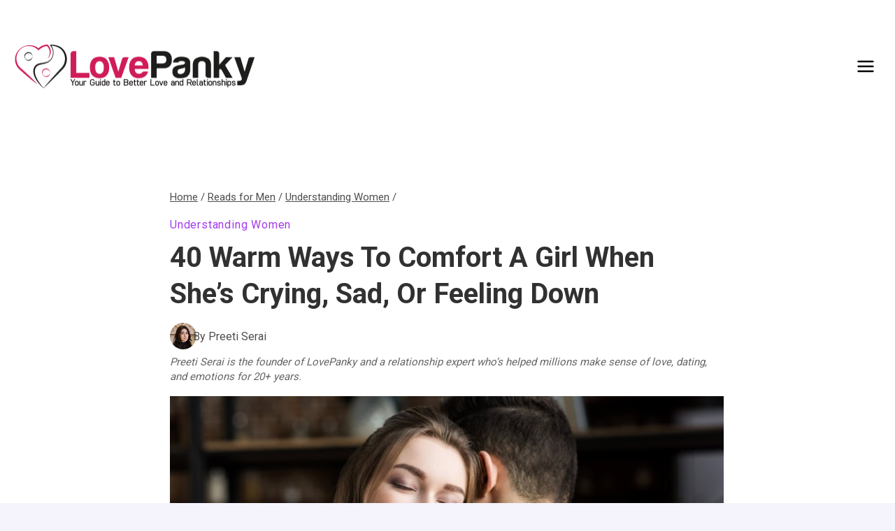

--- FILE ---
content_type: text/html; charset=UTF-8
request_url: https://www.lovepanky.com/men/understanding-women/how-to-comfort-a-girl
body_size: 45261
content:
<!doctype html>
<html lang="en-US" class="no-js" itemtype="https://schema.org/Blog" itemscope>
<head>
	<meta charset="UTF-8">
	<meta name="viewport" content="width=device-width, initial-scale=1, minimum-scale=1">
	<meta name='robots' content='index, follow, max-image-preview:large, max-snippet:-1, max-video-preview:-1' />
<link rel="preload" as="image" href="https://www.lovepanky.com/wp-content/uploads/2016/12/how-to-comfort-a-girl-crying-sad.jpg" fetchpriority="high">
<link rel="preload" as="style" href="https://www.lovepanky.com/wp-content/themes/lovepanky-child/style.css">

	<!-- This site is optimized with the Yoast SEO Premium plugin v21.6 (Yoast SEO v26.6) - https://yoast.com/wordpress/plugins/seo/ -->
	<title>40 Warm Ways to Comfort a Girl When She&#039;s Crying, Sad, or Feeling Down</title>
<style>.flying-press-lazy-bg{background-image:none!important;}</style>
<link rel='preload' href='https://www.lovepanky.com/wp-content/uploads/2025/07/cropped-LovePanky-Logo-JPG-700px-1.png' as='image' imagesrcset='https://www.lovepanky.com/wp-content/uploads/2025/07/cropped-LovePanky-Logo-JPG-700px-1.png 700w, https://www.lovepanky.com/wp-content/uploads/2025/07/cropped-LovePanky-Logo-JPG-700px-1-300x57.png 300w' imagesizes='(max-width: 700px) 100vw, 700px'/>
<link rel='preload' href='https://www.lovepanky.com/wp-content/uploads/avatars/avatar-11-optimized.jpg' as='image' imagesrcset='' imagesizes=''/>
<link rel='preload' href='https://www.lovepanky.com/wp-content/uploads/2016/12/how-to-comfort-a-girl-crying-sad.jpg' as='image' imagesrcset='https://www.lovepanky.com/wp-content/uploads/2016/12/how-to-comfort-a-girl-crying-sad.jpg 792w, https://www.lovepanky.com/wp-content/uploads/2016/12/how-to-comfort-a-girl-crying-sad-300x173.jpg 300w, https://www.lovepanky.com/wp-content/uploads/2016/12/how-to-comfort-a-girl-crying-sad-768x442.jpg 768w' imagesizes='(max-width: 792px) 100vw, 792px'/>
<link rel='preload' href='https://www.lovepanky.com/wp-content/cache/flying-press/KFO7CnqEu92Fr1ME7kSn66aGLdTylUAMa3yUBHMdazQ.woff2' as='font' type='font/woff2' fetchpriority='high' crossorigin='anonymous'><link rel='preload' href='https://www.lovepanky.com/wp-content/cache/flying-press/KFO7CnqEu92Fr1ME7kSn66aGLdTylUAMaxKUBHMdazTgWw.woff2' as='font' type='font/woff2' fetchpriority='high' crossorigin='anonymous'><link rel='preload' href='https://www.lovepanky.com/wp-content/cache/flying-press/KFO7CnqEu92Fr1ME7kSn66aGLdTylUAMawCUBHMdazTgWw.woff2' as='font' type='font/woff2' fetchpriority='high' crossorigin='anonymous'>
<style id="flying-press-css">/*! normalize.css v8.0.1 | MIT License | github.com/necolas/normalize.css */
html{-webkit-text-size-adjust:100%;line-height:1.15}body{margin:0}main{min-width:0;display:block}h1{margin:.67em 0;font-size:2em}a{background-color:#fff0}b,strong{font-weight:700}img{border-style:none}button,input,optgroup,select,textarea{margin:0;font-size:100%}button,input{overflow:visible}button,select{text-transform:none}button,[type=button],[type=reset],[type=submit]{-webkit-appearance:button}[type=checkbox],[type=radio]{box-sizing:border-box;padding:0}[type=number]::-webkit-inner-spin-button,[type=number]::-webkit-outer-spin-button{height:auto}[type=search]{-webkit-appearance:textfield;outline-offset:-2px}[type=search]::-webkit-search-decoration{-webkit-appearance:none}::-webkit-file-upload-button{-webkit-appearance:button;font:inherit}:root{--global-gray-400:#cbd5e0;--global-gray-500:#a0aec0;--global-xs-spacing:1em;--global-sm-spacing:1.5rem;--global-md-spacing:2rem;--global-lg-spacing:2.5em;--global-xl-spacing:3.5em;--global-xxl-spacing:5rem;--global-edge-spacing:1.5rem;--global-boxed-spacing:2rem;--global-font-size-small:clamp(.8rem,.73rem + .217vw,.9rem);--global-font-size-medium:clamp(1.1rem,.995rem + .326vw,1.25rem);--global-font-size-large:clamp(1.75rem,1.576rem + .543vw,2rem);--global-font-size-larger:clamp(2rem,1.6rem + 1vw,2.5rem);--global-font-size-xxlarge:clamp(2.25rem,1.728rem + 1.63vw,3rem)}h1,h2,h3,h4,h5,h6{margin:0;padding:0}h1 a,h2 a,h3 a,h4 a,h5 a,h6 a{color:inherit;text-decoration:none}html{box-sizing:border-box}*,:before,:after{box-sizing:inherit}ul,ol{margin:0 0 1.5em 1.5em;padding:0}ul{list-style:outside}li>ul,li>ol{margin-bottom:0;margin-left:1.5em}img{max-width:100%;height:auto;display:block}figure{margin:.5em 0}a{color:var(--global-palette-highlight);transition:all .1s linear}a:hover,a:focus,a:active{color:var(--global-palette-highlight-alt)}a:hover,a:active{outline:0}.inner-link-style-normal a:not(.button),.widget-area.inner-link-style-normal a:not(.button){text-decoration:underline}.link-style-no-underline .entry-content p>a,.link-style-no-underline .entry-content strong>a,.link-style-no-underline .entry-content em>a,.link-style-no-underline .entry-content>ul a,.link-style-no-underline .entry-content a,.link-style-no-underline .entry-content p>a:hover,.link-style-no-underline .entry-content strong>a:hover,.link-style-no-underline .entry-content em>a:hover,.link-style-no-underline .entry-content>ul a:hover,.link-style-no-underline .entry-content a:hover{text-decoration:none}.screen-reader-text{clip:rect(1px,1px,1px,1px);width:1px;height:1px;overflow:hidden;word-wrap:normal!important;position:absolute!important}.screen-reader-text:focus{color:#21759b;z-index:100000;background-color:#f1f1f1;border-radius:3px;width:auto;height:auto;padding:15px 23px 14px;font-size:.875rem;font-weight:700;line-height:normal;text-decoration:none;display:block;top:5px;left:5px;box-shadow:0 0 2px 2px #0009;clip:auto!important}:where(html:not(.no-js)) .hide-focus-outline :focus,#primary[tabindex="-1"]:focus{outline:0}input[type=text],input[type=email],input[type=url],input[type=password],input[type=search],input[type=number],input[type=tel],input[type=range],input[type=date],input[type=month],input[type=week],input[type=time],input[type=datetime],input[type=datetime-local],input[type=color],textarea{-webkit-appearance:none;color:var(--global-palette5);border:1px solid var(--global-gray-400);background:var(--global-palette9);border-radius:3px;max-width:100%;padding:.4em .5em;box-shadow:0 0 0 -7px #fff0}::-moz-placeholder{color:var(--global-palette6);opacity:1}::placeholder{color:var(--global-palette6)}input[type=text]:focus,input[type=email]:focus,input[type=url]:focus,input[type=password]:focus,input[type=search]:focus,input[type=number]:focus,input[type=tel]:focus,input[type=range]:focus,input[type=date]:focus,input[type=month]:focus,input[type=week]:focus,input[type=time]:focus,input[type=datetime]:focus,input[type=datetime-local]:focus,input[type=color]:focus,textarea:focus{color:var(--global-palette3);border-color:var(--global-palette6);outline:0;box-shadow:0 5px 15px -7px #0000001a}.search-form{position:relative}.search-form input[type=search],.search-form input.search-field{width:100%;padding-right:60px}.search-form .search-submit[type=submit]{color:#fff0;z-index:2;width:50px;box-shadow:none;background:#fff0;border:0;border-radius:0;padding:8px 12px 7px;position:absolute;top:0;bottom:0;right:0;overflow:hidden}.search-form .search-submit[type=submit]:hover,.search-form .search-submit[type=submit]:focus{color:#fff0;box-shadow:none;background:#fff0}.search-form .kadence-search-icon-wrap{text-align:center;z-index:3;cursor:pointer;pointer-events:none;width:50px;height:100%;color:var(--global-palette6);text-shadow:none;background:0 0;justify-content:center;align-items:center;padding:0;display:flex;position:absolute;top:0;right:0}.search-form .search-submit[type=submit]:hover~.kadence-search-icon-wrap{color:var(--global-palette4)}button,.button,.wp-block-button__link,.wp-element-button,input[type=button],input[type=reset],input[type=submit]{background:var(--global-palette-btn-bg);color:var(--global-palette-btn);cursor:pointer;border:0;border-radius:3px;padding:.4em 1em;font-family:inherit;font-size:1.125rem;line-height:1.6;text-decoration:none;transition:all .2s;display:inline-block;box-shadow:0 0 0 -7px #fff0}button:visited,.button:visited,.wp-block-button__link:visited,.wp-element-button:visited,input[type=button]:visited,input[type=reset]:visited,input[type=submit]:visited{background:var(--global-palette-btn-bg);color:var(--global-palette-btn)}button:hover,button:focus,button:active,.button:hover,.button:focus,.button:active,.wp-block-button__link:hover,.wp-block-button__link:focus,.wp-block-button__link:active,.wp-element-button:hover,.wp-element-button:focus,.wp-element-button:active,input[type=button]:hover,input[type=button]:focus,input[type=button]:active,input[type=reset]:hover,input[type=reset]:focus,input[type=reset]:active,input[type=submit]:hover,input[type=submit]:focus,input[type=submit]:active{color:var(--global-palette-btn-hover);background:var(--global-palette-btn-bg-hover);box-shadow:0 15px 25px -7px #0000001a}button:disabled,button.disabled,.button:disabled,.button.disabled,.wp-block-button__link:disabled,.wp-block-button__link.disabled,.wp-element-button:disabled,.wp-element-button.disabled,input[type=button]:disabled,input[type=button].disabled,input[type=reset]:disabled,input[type=reset].disabled,input[type=submit]:disabled,input[type=submit].disabled{cursor:not-allowed;opacity:.5}.kadence-svg-iconset{align-self:center;display:inline-flex}.kadence-svg-iconset svg{width:1em;height:1em}.kadence-svg-iconset.svg-baseline svg{position:relative;top:.125em}.kt-clear:before,.kt-clear:after{content:" ";display:table}.kt-clear:after{clear:both}.content-area{margin:var(--global-xxl-spacing)0}.entry-content{word-break:break-word}.site-container,.site-header-row-layout-contained,.site-footer-row-layout-contained,.entry-hero-layout-contained,.alignfull>.wp-block-cover__inner-container,.alignwide>.wp-block-cover__inner-container{padding:0 var(--global-content-edge-padding);margin:0 auto}.content-bg{background:#fff}.content-style-unboxed .entry:not(.loop-entry)>.entry-content-wrap{padding:0}.content-style-unboxed .content-bg:not(.loop-entry){background:#fff0}.content-style-unboxed .entry:not(.loop-entry){box-shadow:none;border-radius:0}#kt-scroll-up-reader,#kt-scroll-up{opacity:0;z-index:1000;cursor:pointer;transition:all .2s;display:flex;position:fixed;transform:translateY(40px)}#kt-scroll-up-reader *,#kt-scroll-up *{pointer-events:none}.scroll-up-style-filled{color:var(--global-palette9);background:var(--global-palette4)}.scroll-up-style-filled:hover{color:var(--global-palette9)}#kt-scroll-up-reader{transition:all;transform:translateY(0)}#kt-scroll-up-reader:not(:focus){clip:rect(1px,1px,1px,1px);width:1px;height:1px;overflow:hidden;word-wrap:normal!important}#kt-scroll-up-reader:focus{opacity:1;box-shadow:none;z-index:1001;transform:translateY(0)}@media screen and (width<=719px){.vs-sm-false{display:none!important}}#wrapper{overflow:clip}body.footer-on-bottom #wrapper{flex-direction:column;min-height:100vh;display:flex}body.footer-on-bottom #inner-wrap{flex:1 0 auto}.site-branding{max-height:inherit}.site-branding a.brand{color:inherit;max-height:inherit;flex-direction:row;align-items:center;gap:1em;text-decoration:none;display:flex}.site-branding a.brand img{display:block}.header-navigation ul ul.sub-menu,.header-navigation ul ul.submenu{z-index:1000;background:#fff;flex-direction:column;margin-left:0;display:none;position:absolute;top:100%;box-shadow:0 2px 13px #0000001a}body:not(.hide-focus-outline) .header-navigation li.menu-item--has-toggle>a:focus .dropdown-nav-toggle{opacity:.2}.header-navigation ul ul.sub-menu>li:last-child,.header-navigation ul ul.submenu>li:last-child{border-bottom:0}.header-navigation[class*=header-navigation-dropdown-animation-fade] ul ul.sub-menu,.header-navigation[class*=header-navigation-dropdown-animation-fade] ul ul.submenu{opacity:0;visibility:hidden;clip:rect(1px,1px,1px,1px);height:1px;transition:all .2s;display:block;overflow:hidden;transform:translate(0,0)}.header-navigation[class*=header-navigation-dropdown-animation-fade]:not(.click-to-open) ul li.menu-item--toggled-on>ul,.header-navigation[class*=header-navigation-dropdown-animation-fade]:not(.click-to-open) ul li:hover>ul,.header-navigation[class*=header-navigation-dropdown-animation-fade]:not(.click-to-open) ul li:not(.menu-item--has-toggle):focus>ul{opacity:1;visibility:visible;clip:auto;height:auto;overflow:visible;transform:translate(0,0)}.header-navigation.header-navigation-dropdown-animation-fade-down ul ul.sub-menu,.header-navigation.header-navigation-dropdown-animation-fade-down ul ul.submenu{transform:translateY(-10px)}.wp-site-blocks .nav--toggle-sub .dropdown-nav-special-toggle{pointer-events:none;border-radius:0;width:.9em;height:auto;display:block;inset:0 .7em 0 auto;overflow:hidden;box-shadow:none!important;background:0 0!important;border:0!important;margin:0 -.1em 0 0!important;padding:0!important;position:absolute!important}.wp-site-blocks .nav--toggle-sub .sub-menu .dropdown-nav-special-toggle{width:2.6em;right:0;margin:0!important}.nav--toggle-sub .dropdown-nav-special-toggle:focus{z-index:10}.nav--toggle-sub .dropdown-nav-toggle{width:.7em;height:.7em;font-size:inherit;width:.9em;height:.9em;font-size:.9em;line-height:inherit;background:0 0;border:none;border-radius:0;margin:0;padding:0;transition:opacity .2s;display:inline-flex;position:absolute;top:50%;right:0;overflow:visible;transform:translateY(-50%)}.nav--toggle-sub ul ul .dropdown-nav-toggle{right:.2em}.nav--toggle-sub ul ul .dropdown-nav-toggle .kadence-svg-iconset{transform:rotate(-90deg)}.nav--toggle-sub li.menu-item-has-children{position:relative}.nav-drop-title-wrap{padding-right:1em;display:block;position:relative}.nav--toggle-sub li.menu-item--toggled-on>ul,.nav--toggle-sub li:not(.menu-item--has-toggle):focus>ul,.nav--toggle-sub.click-to-open li.menu-item--has-toggle>ul.opened,.nav--toggle-sub:not(.click-to-open) li:hover>ul,.nav--toggle-sub li:not(.menu-item--has-toggle):focus-within>ul{display:block}@media (hover:none){.wp-site-blocks .nav--toggle-sub .menu-item--has-toggle:not(.menu-item--toggled-on) .dropdown-nav-special-toggle{pointer-events:all;width:100%;left:0;margin-right:0!important;right:0!important}.wp-site-blocks .nav--toggle-sub .menu-item--has-toggle:not(.menu-item--toggled-on)>a{pointer-events:none}}.header-navigation[class*=header-navigation-style-underline] .header-menu-container>ul>li>a{position:relative}.header-navigation[class*=header-navigation-style-underline] .header-menu-container>ul>li>a:after{content:"";background:currentColor;width:100%;height:2px;transition:transform .2s ease-in-out,color ease-in-out;position:absolute;bottom:0;right:50%;transform:scale(0)translate(-50%)}.header-navigation[class*=header-navigation-style-underline] .header-menu-container>ul>li>a:hover:after{transform:scale(1)translate(50%)}.header-menu-container,.header-navigation{display:flex}.header-navigation li.menu-item>a{width:100%;color:var(--global-palette4);text-decoration:none;transition:all .2s ease-in-out;display:block;transform:translate(0,0)}.header-navigation li.menu-item>a:focus,.header-navigation li.menu-item>a:hover{color:var(--global-palette-highlight)}.header-navigation ul.sub-menu,.header-navigation ul.submenu{margin:0;padding:0;list-style:none;display:block}.header-navigation ul li.menu-item>a{padding:.6em .5em}.header-navigation ul ul li.menu-item>a{width:200px;padding:1em}.header-navigation ul ul ul.sub-menu,.header-navigation ul ul ul.submenu{min-height:100%;top:0;left:100%;right:auto}.header-navigation .menu{flex-wrap:wrap;justify-content:center;align-items:center;margin:0;padding:0;list-style:none;display:flex}.menu-toggle-open{box-shadow:none;background:0 0;align-items:center;display:flex}.menu-toggle-open .menu-toggle-icon{display:flex}.menu-toggle-open:focus,.menu-toggle-open:hover{box-shadow:none;background:0 0;border-color:currentColor}.menu-toggle-open.menu-toggle-style-default{border:0}.wp-site-blocks .menu-toggle-open{box-shadow:none}.mobile-navigation{width:100%}.mobile-navigation a{width:100%;padding:.6em .5em;text-decoration:none;display:block}.mobile-navigation ul{margin:0;padding:0;list-style:none;display:block}.drawer-nav-drop-wrap{display:flex;position:relative}.drawer-nav-drop-wrap a{color:inherit}.drawer-nav-drop-wrap .drawer-sub-toggle{color:inherit;box-shadow:none;background:0 0;border:0;border-radius:0;padding:.5em .7em;line-height:normal;display:flex}.drawer-nav-drop-wrap .drawer-sub-toggle[aria-expanded=true] svg{transform:rotate(180deg)}.mobile-navigation ul ul{padding-left:1em;transition:all .2s ease-in-out}.mobile-navigation ul.has-collapse-sub-nav ul.sub-menu{display:none}body[class*=amp-mode-] .mobile-navigation ul ul{display:block}.mobile-navigation ul ul ul ul ul ul{padding-left:0}.popup-drawer{z-index:100000;transition:opacity .25s ease-in,left 0s .25s,right 0s .25s;display:none;position:fixed;inset:0 99999rem 0 -99999rem}.popup-drawer .drawer-overlay{opacity:0;background-color:#0006;transition:opacity .2s ease-in-out;position:fixed;inset:0}.popup-drawer .drawer-inner{color:#fff;opacity:0;background:#090c10;flex-direction:column;width:100%;max-width:90%;transition:transform .3s cubic-bezier(.77,.2,.05,1),opacity .25s cubic-bezier(.77,.2,.05,1);display:flex;position:fixed;top:0;bottom:0;right:0;overflow:auto;transform:translate(100%);box-shadow:0 0 2rem #0000001a}.popup-drawer .drawer-header{justify-content:flex-end;min-height:calc(1.2em + 24px);padding:0 1.5em;display:flex}.popup-drawer .drawer-header .drawer-toggle{color:inherit;box-shadow:none;background:0 0;border:0;border-radius:0;padding:.6em .15em;font-size:24px;line-height:1;display:flex}.popup-drawer .drawer-header .drawer-toggle:hover{box-shadow:none}.popup-drawer .drawer-content{padding:0 1.5em 1.5em}.popup-drawer .drawer-header .drawer-toggle{box-sizing:content-box;width:1em;height:1em;font-size:24px;position:relative}.drawer-toggle .toggle-close-bar{transform-origin:50%;opacity:0;background:currentColor;border-radius:.08em;width:.75em;height:.08em;margin-top:-.04em;margin-left:-.375em;transition:transform .3s cubic-bezier(.77,.2,.05,1) .2s,opacity .3s cubic-bezier(.77,.2,.05,1) .2s;position:absolute;top:50%;left:50%;transform:rotate(45deg)translate(-50%)}.drawer-toggle .toggle-close-bar:last-child{transform:rotate(-45deg)translate(50%)}.popup-drawer .drawer-content.content-valign-middle{flex-direction:column;justify-content:safe center;min-height:calc(100% + -1.2em - 24px);padding-bottom:calc(1.2em + 24px);display:flex;overflow:auto}.popup-drawer .drawer-content.content-align-center{text-align:center}.popup-drawer .drawer-content.content-align-center .site-header-item{justify-content:center}.popup-drawer .drawer-content.content-align-right{text-align:right}.popup-drawer .drawer-content.content-align-right .site-header-item{justify-content:flex-end}body[class*=showing-popup-drawer-]{overflow:hidden}#main-header{display:none}#masthead{z-index:11;position:relative}@media screen and (width>=1025px){#main-header{display:block}#mobile-header{display:none}}.site-header-row{grid-template-columns:auto auto;display:grid}.site-header-row.site-header-row-center-column{grid-template-columns:1fr auto 1fr}.site-header-row.site-header-row-only-center-column{justify-content:center;display:flex}.site-header-row.site-header-row-only-center-column .site-header-section-center{flex-grow:1}.site-header-section{max-height:inherit;display:flex}.site-header-item{max-height:inherit;align-items:center;margin-right:10px;display:flex}.site-header-section>.site-header-item:last-child{margin-right:0}.drawer-content .site-header-item{margin-bottom:10px;margin-right:0}.drawer-content .site-header-item:last-child{margin-bottom:0}.site-header-section-right{justify-content:flex-end}.site-header-section-center{justify-content:center}.site-header-section-left-center{flex-grow:1;justify-content:flex-end}.site-header-section-right-center{flex-grow:1;justify-content:flex-start}.element-social-inner-wrap{flex-wrap:wrap;align-items:center;gap:.3em;display:flex}a.social-button{width:2em;height:2em;color:var(--global-palette4);background:var(--global-palette7);border-radius:3px;justify-content:center;align-items:center;margin:0;text-decoration:none;transition:all .2s ease-in-out;display:inline-flex}a.social-button:hover{color:var(--global-palette-btn);background:var(--global-palette-btn-bg)}.search-toggle-open{box-shadow:none;background:0 0;align-items:center;padding:.5em;display:flex}.search-toggle-open .search-toggle-icon{display:flex}.search-toggle-open .search-toggle-icon svg.kadence-svg-icon{position:relative;top:-.05em}.search-toggle-open:focus,.search-toggle-open:hover{box-shadow:none;background:0 0;border-color:currentColor}.search-toggle-open.search-toggle-style-default{border:0}.popup-drawer-layout-fullwidth .drawer-inner{background:#090c10f7;max-width:none;transition:transform ease-in,opacity .2s ease-in}.popup-drawer-layout-fullwidth .drawer-inner .drawer-overlay{background-color:#fff0}#search-drawer .drawer-inner .drawer-header{z-index:100;position:relative}#search-drawer .drawer-inner .drawer-content{justify-content:center;align-items:center;padding:2em;display:flex;position:absolute;inset:0}#search-drawer .drawer-inner form{width:100%;max-width:800px;margin:0 auto;display:flex}#search-drawer .drawer-inner form label{flex-grow:2}#search-drawer .drawer-inner form ::-webkit-input-placeholder{color:currentColor;opacity:.5}#search-drawer .drawer-inner form ::placeholder{color:currentColor;opacity:.5}#search-drawer .drawer-inner form :placeholder-shown{color:currentColor;opacity:.5}#search-drawer .drawer-inner form :-ms-placeholder-shown{color:currentColor;opacity:.5}#search-drawer .drawer-inner input.search-field{width:100%;color:var(--global-palette6);background:0 0;border:1px solid;padding:.8em 80px .8em .8em;font-size:20px}#search-drawer .drawer-inner input.search-field:focus{color:#fff;box-shadow:5px 5px}#search-drawer .drawer-inner .search-submit[type=submit]{width:70px}#search-drawer .drawer-inner .kadence-search-icon-wrap{color:var(--global-palette6);width:70px}#search-drawer .drawer-inner .search-submit[type=submit]:hover~.kadence-search-icon-wrap,#search-drawer .drawer-inner button[type=submit]:hover~.kadence-search-icon-wrap{color:#fff}.kadence-sticky-header{z-index:1;position:relative}#mobile-drawer{z-index:99999}#mobile-header .mobile-navigation>.mobile-menu-container.drawer-menu-container>ul.menu{flex-wrap:wrap;display:flex}#mobile-header .mobile-navigation:not(.drawer-navigation-parent-toggle-true) ul li.menu-item-has-children .drawer-nav-drop-wrap button,#mobile-header .mobile-navigation ul li.menu-item-has-children .drawer-nav-drop-wrap,#mobile-header .mobile-navigation ul li:not(.menu-item-has-children) a{border:0}.wp-block-image{margin-bottom:0}.widget{margin-top:0;margin-bottom:1.5em}.widget-area .widget:last-child{margin-bottom:0}.widget-area ul{padding-left:.5em}.widget-area a:where(:not(.button):not(.wp-block-button__link):not(.wp-element-button)){color:var(--global-palette3);text-decoration:none}.widget-area a:where(:not(.button):not(.wp-block-button__link):not(.wp-element-button)):hover{color:var(--global-palette-highlight);text-decoration:underline}.widget-area .widget{margin-left:0;margin-right:0}.widget li:not(.kb-table-of-content-list li){line-height:1.8}.entry{border-radius:.25rem;box-shadow:0 15px 25px -10px #0000000d}.content-wrap{position:relative}.single-content{margin:var(--global-md-spacing)0 0}.single-content address,.single-content figure,.single-content hr,.single-content p,.single-content table,.single-content pre,.single-content form,.single-content .wp-block-buttons,.single-content .wp-block-button,.single-content .wc-block-grid,.single-content .wp-block-kadence-advancedbtn,.single-content .wp-block-media-text,.single-content .wp-block-cover,.single-content .entry-content-asset,.single-content .wp-block-kadence-form,.single-content .wp-block-group,.single-content .wp-block-yoast-faq-block,.single-content .wp-block-yoast-how-to-block,.single-content .schema-faq-section,.single-content .wp-block-kadence-tableofcontents,.single-content .enlighter-default,.single-content .wp-block-kadence-iconlist,.single-content [class*=__inner-content]{margin-top:0;margin-bottom:var(--global-md-spacing)}.single-content p>img,.single-content li>img{display:inline-block}.single-content h1,.single-content h2,.single-content h3,.single-content h4,.single-content h5,.single-content h6{margin:1.5em 0 .5em}.single-content h1:first-child,.single-content h2:first-child,.single-content h3:first-child,.single-content h4:first-child,.single-content h5:first-child,.single-content h6:first-child,.single-content h1+*,.single-content h2+*,.single-content h3+*,.single-content h4+*,.single-content h5+*,.single-content h6+*{margin-top:0}.single-content ul,.single-content ol{margin:0 0 var(--global-md-spacing);padding-left:2em}.single-content li>ol,.single-content li>ul{margin:0}.single-content address:last-child,.single-content figure:last-child,.single-content hr:last-child,.single-content p:last-child,.single-content table:last-child,.single-content pre:last-child,.single-content form:last-child,.single-content .wp-block-buttons:last-child,.single-content .wp-block-button:last-child,.single-content .wp-block-kadence-advancedbtn:last-child,.single-content .wp-block-media-text:last-child,.single-content .wp-block-cover:last-child,.single-content .entry-content-asset:last-child,.single-content .wp-block-kadence-form:last-child,.single-content .wp-block-group:last-child,.single-content .wp-block-yoast-faq-block:last-child,.single-content .wp-block-yoast-how-to-block:last-child,.single-content .schema-faq-section:last-child,.single-content .wp-block-kadence-tableofcontents:last-child,.single-content .enlighter-default:last-child,.single-content .wp-block-kadence-iconlist:last-child,.single-content h1:last-child,.single-content h2:last-child,.single-content h3:last-child,.single-content h4:last-child,.single-content h5:last-child,.single-content h6:last-child,.single-content ul:last-child,.single-content ol:last-child{margin-bottom:0}.single-content .wp-block-image{margin-top:0;margin-bottom:0}.single-content .wp-block-image figure{margin-bottom:var(--global-md-spacing)}.single-content .wp-block-image:last-child figure{margin-bottom:0}.single-content figure.wp-block-image{margin-bottom:var(--global-md-spacing)}.single-content figure.wp-block-image:last-child{margin-bottom:0}.entry-content:after{clear:both;content:"";display:table}.wp-site-blocks .post-thumbnail{height:0;padding-bottom:66.67%;display:block;position:relative;overflow:hidden}.wp-site-blocks .post-thumbnail .post-thumbnail-inner{position:absolute;inset:0}.wp-site-blocks .post-thumbnail img{-o-object-fit:cover;object-fit:cover;flex:1}.wp-site-blocks .post-thumbnail:not(.kadence-thumbnail-ratio-inherit) img{width:100%;height:100%}.kadence-breadcrumbs{color:var(--global-palette5);margin:1em 0;font-size:85%}.kadence-breadcrumbs a{color:inherit}.kadence-breadcrumbs p{margin:0}.entry-content-wrap .entry-header .kadence-breadcrumbs:first-child{margin-top:0}.entry-meta{flex-wrap:wrap;margin:1em 0;font-size:80%;display:flex}.entry-meta>*{flex-wrap:wrap;align-items:center;display:inline-flex}.entry-meta a{color:inherit;text-decoration:none}.entry-meta .author-avatar{width:25px;height:25px;margin-right:.5rem;display:inline-block;position:relative}.entry-meta .author-avatar img{border-radius:50%;position:absolute;inset:0}.entry-meta>:after{content:"";opacity:.8;vertical-align:.1875em;background-color:currentColor;border-radius:9999px;width:.25rem;height:.25rem;margin-left:.5rem;margin-right:.5rem;display:inline-block}.entry-meta>:last-child:after{display:none}.entry-meta-divider-customicon.entry-meta>*>.kadence-svg-iconset{margin-left:.8em;margin-right:.3em}.entry-meta-divider-customicon.entry-meta>:after{display:none}.entry-taxonomies{letter-spacing:.05em;text-transform:uppercase;margin-bottom:.5em;font-size:70%}.entry-taxonomies a{font-weight:700;text-decoration:none}.title-align-left{text-align:left}.title-align-left .entry-meta{justify-content:flex-start}.entry-header{margin-bottom:1em}.post-navigation-wrap.entry-content-wrap,.post-navigation-wrap .post-navigation,.entry-author.entry-content-wrap{border-radius:0;margin-top:0;margin-bottom:0}.entry-title{word-wrap:break-word}.entry-author-profile{padding-left:100px;position:relative}.entry-author{margin:var(--global-lg-spacing)auto}.entry-author-avatar{position:absolute;left:0}.entry-author-name{font-size:120%}.entry-author-name a{color:inherit;text-decoration:none}.entry-author-profile p{margin:1em 0}.entry-author-profile p.entry-author-occupation{margin:0;font-size:90%}.entry-author-style-center{padding-bottom:var(--global-md-spacing);border-bottom:1px solid var(--global-gray-500)}.entry-author-style-center .entry-author-profile{text-align:center;padding-left:0}.entry-author-style-center .entry-author-avatar{margin-bottom:.5em;position:relative}.entry-author-style-center .entry-author-avatar img{z-index:2;box-sizing:content-box;border-radius:50%;margin:0 auto;position:relative}.entry-author-style-center .entry-author-avatar:before{content:"";background:var(--global-gray-500);width:calc(50% - 60px);height:1px;margin-top:-1px;position:absolute;top:50%;left:0}.entry-author-style-center .entry-author-avatar:after{content:"";background:var(--global-gray-500);width:calc(50% - 60px);height:1px;margin-top:-1px;position:absolute;top:50%;right:0}@media screen and (width>=767px){.entry-author-style-center .entry-author-profile .entry-author-description{max-width:70%;margin-left:auto;margin-right:auto}}@-webkit-keyframes splide-loading{0%{-webkit-transform:rotate(0);transform:rotate(0)}}@keyframes splide-loading{0%{-webkit-transform:rotate(0);transform:rotate(0)}}@media print{.site-footer-row{grid-template-columns:repeat(2,minmax(0,1fr));display:grid}.site-footer-row.site-footer-row-columns-2.site-footer-row-column-layout-right-golden{grid-template-columns:minmax(0,1fr) minmax(0,2fr)}.site-footer-row.site-footer-row-columns-3{grid-template-columns:minmax(0,1fr) minmax(0,1fr) minmax(0,1fr)}@media screen and (width>=720px) and (width<=1024px){.site-footer-row-container-inner .site-footer-row.site-footer-row-tablet-column-layout-default,.site-footer-row-container-inner .site-footer-row.site-footer-row-tablet-column-layout-row{grid-template-columns:minmax(0,1fr)}}@media screen and (width<=719px){.site-footer-row-container-inner .site-footer-row.site-footer-row-mobile-column-layout-default,.site-footer-row-container-inner .site-footer-row.site-footer-row-mobile-column-layout-row{grid-template-columns:minmax(0,1fr)}}.site-footer-section{max-height:inherit;display:flex}.footer-widget-area{flex:1;min-width:0;display:flex}.ft-ro-dir-row .footer-section-inner-items-2 .footer-widget-area{flex:unset;margin-left:30px}.ft-ro-dir-row .footer-section-inner-items-2 .footer-widget-area:first-child{margin-left:0}.footer-widget-area>*{flex:1;min-width:0}.footer-widget-area.content-valign-middle{align-items:center}.footer-widget-area.content-valign-top{align-items:flex-start}.footer-widget-area.content-align-center{text-align:center}.footer-widget-area.content-align-center .footer-navigation{justify-content:center}.footer-widget-area.content-align-center .widget_media_image img{margin:0 auto}.footer-widget-area.content-align-center .footer-social-inner-wrap{justify-content:center}.footer-widget-area.content-align-right{text-align:right}.footer-widget-area.content-align-right .footer-navigation,.footer-widget-area.content-align-right .footer-navigation .menu,.footer-widget-area.content-align-right .footer-social-inner-wrap{justify-content:flex-end}.footer-widget-area.content-align-right .widget_media_image img{margin:0 0 0 auto}.footer-widget-area.content-align-left{text-align:left}.footer-widget-area.content-align-left .footer-navigation,.footer-widget-area.content-align-left .footer-navigation .menu,.footer-widget-area.content-align-left .footer-social-inner-wrap{justify-content:flex-start}@media screen and (width<=1024px){.ft-ro-dir-row .footer-section-inner-items-2 .footer-widget-area.content-tablet-align-center:first-child{margin-left:auto}.ft-ro-dir-row .footer-section-inner-items-2 .footer-widget-area.content-tablet-align-center:first-child~.footer-widget-area:last-child{margin-right:auto}.footer-widget-area.content-tablet-align-center{text-align:center}.footer-widget-area.content-tablet-align-center .footer-navigation,.footer-widget-area.content-tablet-align-center .footer-navigation .menu,.footer-widget-area.content-tablet-align-center .footer-social-inner-wrap{justify-content:center}.footer-widget-area.content-tablet-align-center .widget_media_image img{margin:0 auto}}@media screen and (width<=719px){.footer-widget-area.content-mobile-align-center{text-align:center}.footer-widget-area.content-mobile-align-center .footer-navigation,.footer-widget-area.content-mobile-align-center .footer-navigation .menu,.footer-widget-area.content-mobile-align-center .footer-social-inner-wrap{justify-content:center}.footer-widget-area.content-mobile-align-center .widget_media_image img{margin:0 auto}}.footer-navigation,.footer-menu-container{display:flex}.footer-navigation a{width:100%;color:var(--global-palette4);text-decoration:none;transition:all .2s ease-in-out;display:block}.footer-navigation a:hover,.footer-navigation a:focus{color:var(--global-palette-highlight)}.footer-navigation ul{margin:0;padding:0;list-style:none;display:block}.footer-navigation ul li a{padding:.6em .5em}.footer-navigation .menu{flex-wrap:wrap;justify-content:center;display:flex}.site-footer-wrap .footer-navigation .footer-menu-container>ul li a:hover{text-decoration:none}.site-footer-wrap .social-button{color:var(--global-palette4);background:var(--global-palette7)}.site-footer-wrap .social-button:hover{color:var(--global-palette-btn);background:var(--global-palette-btn-bg);text-decoration:none}.site-footer-section{position:relative}.site-footer-section:not(:last-child):after{content:"";width:0;height:auto;position:absolute;top:0;bottom:0;right:-15px;-webkit-transform:translate(50%);transform:translate(50%)}.footer-html{margin:1em 0}.footer-html p:last-child{margin-bottom:0}.footer-html p:first-child{margin-top:0}}body,.entry-content,p,span,div,a,button,input,textarea,select,h1,h2,h3,h4,h5,h6{font-family:Roboto,-apple-system,BlinkMacSystemFont,Segoe UI,sans-serif!important}.author-short-bio{color:#666;margin-top:.5em;font-style:italic;line-height:1.4}.author-avatar-img,.entry-meta-flex .author-avatar img,.entry-meta-flex .author-avatar-img{object-fit:cover!important;border-radius:50%!important;width:38px!important;min-width:38px!important;max-width:38px!important;height:38px!important;min-height:38px!important;max-height:38px!important;display:inline-block!important}.entry-meta-left,.entry-meta-flex .author-avatar{flex-shrink:0!important}@media (width<=600px){.entry-meta-flex .author-avatar,.entry-meta-flex .author-avatar-img{width:38px!important;min-width:38px!important;max-width:38px!important;height:38px!important;min-height:38px!important;max-height:38px!important}}.entry-meta-flex .author-avatar,.entry-meta-flex .author-name{align-items:center;height:38px;line-height:38px;display:flex}.entry-meta-flex .author-name{font-size:1rem;position:relative;top:1px}.single .lwptoc_items>.lwptoc_itemWrap>.lwptoc_item:first-child{display:none!important}.lwptoc_item_label{font-weight:600}.lwptoc_item{margin-bottom:.5em}.lwptoc_i,.lwptoc_items,.lwptoc_itemWrap{margin-left:0!important;padding-left:0!important}.lwptoc_i{box-sizing:border-box;width:100%;max-width:none}.entry-author-avatar img.avatar{object-fit:cover!important;border-radius:50%!important;width:120px!important;min-width:120px!important;max-width:120px!important;height:120px!important;min-height:120px!important;max-height:120px!important;margin:0 auto!important;display:block!important}@media (width<=600px){.entry-author-avatar img.avatar{width:120px!important;min-width:120px!important;max-width:120px!important;height:120px!important;min-height:120px!important;max-height:120px!important}}.entry-meta-flex .author-short-bio{color:#666!important;align-items:center!important;margin-top:7.5px!important;font-family:Roboto,-apple-system,BlinkMacSystemFont,Segoe UI,sans-serif!important;font-size:12px!important;font-style:italic!important;font-weight:400!important;line-height:17px!important;display:flex!important}@keyframes fadeInUp{}.lwptoc_i{background:linear-gradient(135deg,#f5f3fb 0%,#faf8f6 100%)!important;border:none!important;border-radius:15px!important;margin:2rem 0!important;padding:2rem!important;box-shadow:0 6px 25px #00000026!important}.lwptoc_title{color:#020202!important;margin:0 0 1.5rem!important;padding:0!important;font-size:1.5rem!important;font-weight:600!important}.lwptoc_items{margin:0!important;padding:0!important;list-style:none!important}.lwptoc_item{margin:1.38rem 0!important;padding:0!important;line-height:1.6!important}.lwptoc_item a,.lwptoc_item_label{color:#a43aed!important;font-weight:400!important;line-height:1.3!important;text-decoration:none!important;transition:all .3s!important}.lwptoc_item,.lwptoc_item a,.lwptoc_item_label,.lwptoc_item span{line-height:1.3!important}.lwptoc_item a:hover,.lwptoc_item_label:hover{color:#db48e7!important;font-weight:600!important;text-decoration:none!important}.lwptoc_item .lwptoc_item{margin:.5rem 0!important;font-size:.95rem!important}@media (width<=768px){.lwptoc_i{margin:1.5rem 0!important;padding:1.5rem!important}.lwptoc_title{font-size:1.3rem!important}}.entry-meta-flex{flex-wrap:wrap;align-items:center;gap:.5em;display:flex}.author-avatar{flex-shrink:0;align-items:center;margin-right:.5em;display:flex}.author-meta-text{flex-flow:wrap;align-items:center;gap:.5em;min-width:0;display:flex}.author-name,.entry-date{line-height:1.3}@media (width>=600px){.author-meta-text{flex-direction:row;align-items:center;gap:.5em}}@media (width<=600px){h1.entry-title,.entry-title{font-family:-apple-system,BlinkMacSystemFont,Segoe UI,Arial,sans-serif!important;font-weight:700!important}}@media (width>=601px){.entry-meta-flex{min-height:3.5em}}.footer-links-row{flex-wrap:wrap;justify-content:center;align-items:center;margin-top:.5em;display:flex}.footer-links-row a.footer-link{vertical-align:middle;white-space:nowrap;margin-right:1.2em;font-size:.95em;transition:color .2s;color:#fff!important;text-decoration:none!important}.footer-links-row a.footer-link:last-child{margin-right:0}.footer-links-row a.footer-link:hover,.footer-links-row a.footer-link:focus{color:#a43aed!important;text-decoration:none!important}@media (width<=600px){.footer-links-row a.footer-link{margin-right:.8em;font-size:.85em}}@media (width<=768px){.single .entry-title,.single h1.entry-title,.single .entry-content h1{font-size:30px!important;line-height:1.2!important}.single .entry-content h2,.single h2{color:#7a2bc7!important;font-size:22px!important;line-height:1.3!important}.single .entry-content h3,.single h3{color:#9841e5!important;font-size:20px!important;line-height:1.3!important}.single .entry-content h4,.single h4{font-size:20px!important;line-height:1.3!important}.single .entry-content h1,.single .entry-content h2,.single .entry-content h3,.single .entry-content h4,.single h1.entry-title,.single h2,.single h3,.single h4{font-family:Roboto,-apple-system,BlinkMacSystemFont,Segoe UI,sans-serif!important;font-weight:600!important}}@media (width>=769px){.single .entry-content h2,.single h2{color:#7a2bc7!important}.single .entry-content h3,.single h3{color:#9841e5!important}}.entry-content ul li a{border-radius:3px;margin:-2px -4px;padding:2px 4px;display:inline-block;position:relative;color:#a43aed!important;font-weight:500!important;text-decoration:none!important;transition:all .3s!important}.entry-content ul li a:hover,.entry-content ul li a:focus{background-color:#a43aed14;transform:translate(3px);color:#db48e7!important;font-weight:600!important}.entry-content ul li{margin-top:0;margin-bottom:1.3em!important;line-height:1.35!important}.entry-content ul li a{line-height:1.35!important}.entry-content ul{margin-left:0!important;padding-left:0!important;list-style:none!important}.entry-content ul li{padding-bottom:.2em;position:relative;padding-left:2em!important}.entry-content ul li:before{font-size:.85em;font-weight:600;line-height:1.35;transition:all .3s;position:absolute;top:0;left:0;transform:translateY(1px);content:"▶"!important;color:#a43aed!important}.entry-content ul li:hover:before{transform:translate(3px,1px);color:#db48e7!important}@media (width<=768px){.entry-content ul li{margin-bottom:1.1em!important;padding-left:1.75em!important;line-height:1.3!important}.entry-content ul li a{line-height:1.3!important}.entry-content ul li:before{font-size:.8em}}@font-face{font-display:swap;font-family:Jost;font-style:normal;font-weight:400;src:url(https://www.lovepanky.com/wp-content/cache/flying-press/92zPtBhPNqw79Ij1E865zBUv7myjJTVFNIgun_HKOEp-Cw.woff2)format("woff2");unicode-range:U+301,U+400-45F,U+490-491,U+4B0-4B1,U+2116}@font-face{font-display:swap;font-family:Jost;font-style:normal;font-weight:400;src:url(https://www.lovepanky.com/wp-content/cache/flying-press/92zPtBhPNqw79Ij1E865zBUv7myjJTVPNIgun_HKOEp-Cw.woff2)format("woff2");unicode-range:U+100-2BA,U+2BD-2C5,U+2C7-2CC,U+2CE-2D7,U+2DD-2FF,U+304,U+308,U+329,U+1D00-1DBF,U+1E00-1E9F,U+1EF2-1EFF,U+2020,U+20A0-20AB,U+20AD-20C0,U+2113,U+2C60-2C7F,U+A720-A7FF}@font-face{font-display:swap;font-family:Jost;font-style:normal;font-weight:400;src:url(https://www.lovepanky.com/wp-content/cache/flying-press/92zPtBhPNqw79Ij1E865zBUv7myjJTVBNIgun_HKOEo.woff2)format("woff2");unicode-range:U+??,U+131,U+152-153,U+2BB-2BC,U+2C6,U+2DA,U+2DC,U+304,U+308,U+329,U+2000-206F,U+20AC,U+2122,U+2191,U+2193,U+2212,U+2215,U+FEFF,U+FFFD}@font-face{font-display:swap;font-family:Roboto;font-style:normal;font-weight:400;font-stretch:100%;src:url(https://www.lovepanky.com/wp-content/cache/flying-press/KFO7CnqEu92Fr1ME7kSn66aGLdTylUAMa3GUBHMdazTgWw.woff2)format("woff2");unicode-range:U+460-52F,U+1C80-1C8A,U+20B4,U+2DE0-2DFF,U+A640-A69F,U+FE2E-FE2F}@font-face{font-display:swap;font-family:Roboto;font-style:normal;font-weight:400;font-stretch:100%;src:url(https://www.lovepanky.com/wp-content/cache/flying-press/KFO7CnqEu92Fr1ME7kSn66aGLdTylUAMa3iUBHMdazTgWw.woff2)format("woff2");unicode-range:U+301,U+400-45F,U+490-491,U+4B0-4B1,U+2116}@font-face{font-display:swap;font-family:Roboto;font-style:normal;font-weight:400;font-stretch:100%;src:url(https://www.lovepanky.com/wp-content/cache/flying-press/KFO7CnqEu92Fr1ME7kSn66aGLdTylUAMa3CUBHMdazTgWw.woff2)format("woff2");unicode-range:U+1F??}@font-face{font-display:swap;font-family:Roboto;font-style:normal;font-weight:400;font-stretch:100%;src:url(https://www.lovepanky.com/wp-content/cache/flying-press/KFO7CnqEu92Fr1ME7kSn66aGLdTylUAMa3-UBHMdazTgWw.woff2)format("woff2");unicode-range:U+370-377,U+37A-37F,U+384-38A,U+38C,U+38E-3A1,U+3A3-3FF}@font-face{font-display:swap;font-family:Roboto;font-style:normal;font-weight:400;font-stretch:100%;src:url(https://www.lovepanky.com/wp-content/cache/flying-press/KFO7CnqEu92Fr1ME7kSn66aGLdTylUAMawCUBHMdazTgWw.woff2)format("woff2");unicode-range:U+302-303,U+305,U+307-308,U+310,U+312,U+315,U+31A,U+326-327,U+32C,U+32F-330,U+332-333,U+338,U+33A,U+346,U+34D,U+391-3A1,U+3A3-3A9,U+3B1-3C9,U+3D1,U+3D5-3D6,U+3F0-3F1,U+3F4-3F5,U+2016-2017,U+2034-2038,U+203C,U+2040,U+2043,U+2047,U+2050,U+2057,U+205F,U+2070-2071,U+2074-208E,U+2090-209C,U+20D0-20DC,U+20E1,U+20E5-20EF,U+2100-2112,U+2114-2115,U+2117-2121,U+2123-214F,U+2190,U+2192,U+2194-21AE,U+21B0-21E5,U+21F1-21F2,U+21F4-2211,U+2213-2214,U+2216-22FF,U+2308-230B,U+2310,U+2319,U+231C-2321,U+2336-237A,U+237C,U+2395,U+239B-23B7,U+23D0,U+23DC-23E1,U+2474-2475,U+25AF,U+25B3,U+25B7,U+25BD,U+25C1,U+25CA,U+25CC,U+25FB,U+266D-266F,U+27C0-27FF,U+2900-2AFF,U+2B0E-2B11,U+2B30-2B4C,U+2BFE,U+3030,U+FF5B,U+FF5D,U+1D400-1D7FF,U+1EE??}@font-face{font-display:swap;font-family:Roboto;font-style:normal;font-weight:400;font-stretch:100%;src:url(https://www.lovepanky.com/wp-content/cache/flying-press/KFO7CnqEu92Fr1ME7kSn66aGLdTylUAMaxKUBHMdazTgWw.woff2)format("woff2");unicode-range:U+1-C,U+E-1F,U+7F-9F,U+20DD-20E0,U+20E2-20E4,U+2150-218F,U+2190,U+2192,U+2194-2199,U+21AF,U+21E6-21F0,U+21F3,U+2218-2219,U+2299,U+22C4-22C6,U+2300-243F,U+2440-244A,U+2460-24FF,U+25A0-27BF,U+28??,U+2921-2922,U+2981,U+29BF,U+29EB,U+2B??,U+4DC0-4DFF,U+FFF9-FFFB,U+10140-1018E,U+10190-1019C,U+101A0,U+101D0-101FD,U+102E0-102FB,U+10E60-10E7E,U+1D2C0-1D2D3,U+1D2E0-1D37F,U+1F0??,U+1F100-1F1AD,U+1F1E6-1F1FF,U+1F30D-1F30F,U+1F315,U+1F31C,U+1F31E,U+1F320-1F32C,U+1F336,U+1F378,U+1F37D,U+1F382,U+1F393-1F39F,U+1F3A7-1F3A8,U+1F3AC-1F3AF,U+1F3C2,U+1F3C4-1F3C6,U+1F3CA-1F3CE,U+1F3D4-1F3E0,U+1F3ED,U+1F3F1-1F3F3,U+1F3F5-1F3F7,U+1F408,U+1F415,U+1F41F,U+1F426,U+1F43F,U+1F441-1F442,U+1F444,U+1F446-1F449,U+1F44C-1F44E,U+1F453,U+1F46A,U+1F47D,U+1F4A3,U+1F4B0,U+1F4B3,U+1F4B9,U+1F4BB,U+1F4BF,U+1F4C8-1F4CB,U+1F4D6,U+1F4DA,U+1F4DF,U+1F4E3-1F4E6,U+1F4EA-1F4ED,U+1F4F7,U+1F4F9-1F4FB,U+1F4FD-1F4FE,U+1F503,U+1F507-1F50B,U+1F50D,U+1F512-1F513,U+1F53E-1F54A,U+1F54F-1F5FA,U+1F610,U+1F650-1F67F,U+1F687,U+1F68D,U+1F691,U+1F694,U+1F698,U+1F6AD,U+1F6B2,U+1F6B9-1F6BA,U+1F6BC,U+1F6C6-1F6CF,U+1F6D3-1F6D7,U+1F6E0-1F6EA,U+1F6F0-1F6F3,U+1F6F7-1F6FC,U+1F7??,U+1F800-1F80B,U+1F810-1F847,U+1F850-1F859,U+1F860-1F887,U+1F890-1F8AD,U+1F8B0-1F8BB,U+1F8C0-1F8C1,U+1F900-1F90B,U+1F93B,U+1F946,U+1F984,U+1F996,U+1F9E9,U+1FA00-1FA6F,U+1FA70-1FA7C,U+1FA80-1FA89,U+1FA8F-1FAC6,U+1FACE-1FADC,U+1FADF-1FAE9,U+1FAF0-1FAF8,U+1FB??}@font-face{font-display:swap;font-family:Roboto;font-style:normal;font-weight:400;font-stretch:100%;src:url(https://www.lovepanky.com/wp-content/cache/flying-press/KFO7CnqEu92Fr1ME7kSn66aGLdTylUAMa3OUBHMdazTgWw.woff2)format("woff2");unicode-range:U+102-103,U+110-111,U+128-129,U+168-169,U+1A0-1A1,U+1AF-1B0,U+300-301,U+303-304,U+308-309,U+323,U+329,U+1EA0-1EF9,U+20AB}@font-face{font-display:swap;font-family:Roboto;font-style:normal;font-weight:400;font-stretch:100%;src:url(https://www.lovepanky.com/wp-content/cache/flying-press/KFO7CnqEu92Fr1ME7kSn66aGLdTylUAMa3KUBHMdazTgWw.woff2)format("woff2");unicode-range:U+100-2BA,U+2BD-2C5,U+2C7-2CC,U+2CE-2D7,U+2DD-2FF,U+304,U+308,U+329,U+1D00-1DBF,U+1E00-1E9F,U+1EF2-1EFF,U+2020,U+20A0-20AB,U+20AD-20C0,U+2113,U+2C60-2C7F,U+A720-A7FF}@font-face{font-display:swap;font-family:Roboto;font-style:normal;font-weight:400;font-stretch:100%;src:url(https://www.lovepanky.com/wp-content/cache/flying-press/KFO7CnqEu92Fr1ME7kSn66aGLdTylUAMa3yUBHMdazQ.woff2)format("woff2");unicode-range:U+??,U+131,U+152-153,U+2BB-2BC,U+2C6,U+2DA,U+2DC,U+304,U+308,U+329,U+2000-206F,U+20AC,U+2122,U+2191,U+2193,U+2212,U+2215,U+FEFF,U+FFFD}@font-face{font-display:swap;font-family:Roboto;font-style:normal;font-weight:700;font-stretch:100%;src:url(https://www.lovepanky.com/wp-content/cache/flying-press/KFO7CnqEu92Fr1ME7kSn66aGLdTylUAMa3GUBHMdazTgWw.woff2)format("woff2");unicode-range:U+460-52F,U+1C80-1C8A,U+20B4,U+2DE0-2DFF,U+A640-A69F,U+FE2E-FE2F}@font-face{font-display:swap;font-family:Roboto;font-style:normal;font-weight:700;font-stretch:100%;src:url(https://www.lovepanky.com/wp-content/cache/flying-press/KFO7CnqEu92Fr1ME7kSn66aGLdTylUAMa3iUBHMdazTgWw.woff2)format("woff2");unicode-range:U+301,U+400-45F,U+490-491,U+4B0-4B1,U+2116}@font-face{font-display:swap;font-family:Roboto;font-style:normal;font-weight:700;font-stretch:100%;src:url(https://www.lovepanky.com/wp-content/cache/flying-press/KFO7CnqEu92Fr1ME7kSn66aGLdTylUAMa3CUBHMdazTgWw.woff2)format("woff2");unicode-range:U+1F??}@font-face{font-display:swap;font-family:Roboto;font-style:normal;font-weight:700;font-stretch:100%;src:url(https://www.lovepanky.com/wp-content/cache/flying-press/KFO7CnqEu92Fr1ME7kSn66aGLdTylUAMa3-UBHMdazTgWw.woff2)format("woff2");unicode-range:U+370-377,U+37A-37F,U+384-38A,U+38C,U+38E-3A1,U+3A3-3FF}@font-face{font-display:swap;font-family:Roboto;font-style:normal;font-weight:700;font-stretch:100%;src:url(https://www.lovepanky.com/wp-content/cache/flying-press/KFO7CnqEu92Fr1ME7kSn66aGLdTylUAMawCUBHMdazTgWw.woff2)format("woff2");unicode-range:U+302-303,U+305,U+307-308,U+310,U+312,U+315,U+31A,U+326-327,U+32C,U+32F-330,U+332-333,U+338,U+33A,U+346,U+34D,U+391-3A1,U+3A3-3A9,U+3B1-3C9,U+3D1,U+3D5-3D6,U+3F0-3F1,U+3F4-3F5,U+2016-2017,U+2034-2038,U+203C,U+2040,U+2043,U+2047,U+2050,U+2057,U+205F,U+2070-2071,U+2074-208E,U+2090-209C,U+20D0-20DC,U+20E1,U+20E5-20EF,U+2100-2112,U+2114-2115,U+2117-2121,U+2123-214F,U+2190,U+2192,U+2194-21AE,U+21B0-21E5,U+21F1-21F2,U+21F4-2211,U+2213-2214,U+2216-22FF,U+2308-230B,U+2310,U+2319,U+231C-2321,U+2336-237A,U+237C,U+2395,U+239B-23B7,U+23D0,U+23DC-23E1,U+2474-2475,U+25AF,U+25B3,U+25B7,U+25BD,U+25C1,U+25CA,U+25CC,U+25FB,U+266D-266F,U+27C0-27FF,U+2900-2AFF,U+2B0E-2B11,U+2B30-2B4C,U+2BFE,U+3030,U+FF5B,U+FF5D,U+1D400-1D7FF,U+1EE??}@font-face{font-display:swap;font-family:Roboto;font-style:normal;font-weight:700;font-stretch:100%;src:url(https://www.lovepanky.com/wp-content/cache/flying-press/KFO7CnqEu92Fr1ME7kSn66aGLdTylUAMaxKUBHMdazTgWw.woff2)format("woff2");unicode-range:U+1-C,U+E-1F,U+7F-9F,U+20DD-20E0,U+20E2-20E4,U+2150-218F,U+2190,U+2192,U+2194-2199,U+21AF,U+21E6-21F0,U+21F3,U+2218-2219,U+2299,U+22C4-22C6,U+2300-243F,U+2440-244A,U+2460-24FF,U+25A0-27BF,U+28??,U+2921-2922,U+2981,U+29BF,U+29EB,U+2B??,U+4DC0-4DFF,U+FFF9-FFFB,U+10140-1018E,U+10190-1019C,U+101A0,U+101D0-101FD,U+102E0-102FB,U+10E60-10E7E,U+1D2C0-1D2D3,U+1D2E0-1D37F,U+1F0??,U+1F100-1F1AD,U+1F1E6-1F1FF,U+1F30D-1F30F,U+1F315,U+1F31C,U+1F31E,U+1F320-1F32C,U+1F336,U+1F378,U+1F37D,U+1F382,U+1F393-1F39F,U+1F3A7-1F3A8,U+1F3AC-1F3AF,U+1F3C2,U+1F3C4-1F3C6,U+1F3CA-1F3CE,U+1F3D4-1F3E0,U+1F3ED,U+1F3F1-1F3F3,U+1F3F5-1F3F7,U+1F408,U+1F415,U+1F41F,U+1F426,U+1F43F,U+1F441-1F442,U+1F444,U+1F446-1F449,U+1F44C-1F44E,U+1F453,U+1F46A,U+1F47D,U+1F4A3,U+1F4B0,U+1F4B3,U+1F4B9,U+1F4BB,U+1F4BF,U+1F4C8-1F4CB,U+1F4D6,U+1F4DA,U+1F4DF,U+1F4E3-1F4E6,U+1F4EA-1F4ED,U+1F4F7,U+1F4F9-1F4FB,U+1F4FD-1F4FE,U+1F503,U+1F507-1F50B,U+1F50D,U+1F512-1F513,U+1F53E-1F54A,U+1F54F-1F5FA,U+1F610,U+1F650-1F67F,U+1F687,U+1F68D,U+1F691,U+1F694,U+1F698,U+1F6AD,U+1F6B2,U+1F6B9-1F6BA,U+1F6BC,U+1F6C6-1F6CF,U+1F6D3-1F6D7,U+1F6E0-1F6EA,U+1F6F0-1F6F3,U+1F6F7-1F6FC,U+1F7??,U+1F800-1F80B,U+1F810-1F847,U+1F850-1F859,U+1F860-1F887,U+1F890-1F8AD,U+1F8B0-1F8BB,U+1F8C0-1F8C1,U+1F900-1F90B,U+1F93B,U+1F946,U+1F984,U+1F996,U+1F9E9,U+1FA00-1FA6F,U+1FA70-1FA7C,U+1FA80-1FA89,U+1FA8F-1FAC6,U+1FACE-1FADC,U+1FADF-1FAE9,U+1FAF0-1FAF8,U+1FB??}@font-face{font-display:swap;font-family:Roboto;font-style:normal;font-weight:700;font-stretch:100%;src:url(https://www.lovepanky.com/wp-content/cache/flying-press/KFO7CnqEu92Fr1ME7kSn66aGLdTylUAMa3OUBHMdazTgWw.woff2)format("woff2");unicode-range:U+102-103,U+110-111,U+128-129,U+168-169,U+1A0-1A1,U+1AF-1B0,U+300-301,U+303-304,U+308-309,U+323,U+329,U+1EA0-1EF9,U+20AB}@font-face{font-display:swap;font-family:Roboto;font-style:normal;font-weight:700;font-stretch:100%;src:url(https://www.lovepanky.com/wp-content/cache/flying-press/KFO7CnqEu92Fr1ME7kSn66aGLdTylUAMa3KUBHMdazTgWw.woff2)format("woff2");unicode-range:U+100-2BA,U+2BD-2C5,U+2C7-2CC,U+2CE-2D7,U+2DD-2FF,U+304,U+308,U+329,U+1D00-1DBF,U+1E00-1E9F,U+1EF2-1EFF,U+2020,U+20A0-20AB,U+20AD-20C0,U+2113,U+2C60-2C7F,U+A720-A7FF}@font-face{font-display:swap;font-family:Roboto;font-style:normal;font-weight:700;font-stretch:100%;src:url(https://www.lovepanky.com/wp-content/cache/flying-press/KFO7CnqEu92Fr1ME7kSn66aGLdTylUAMa3yUBHMdazQ.woff2)format("woff2");unicode-range:U+??,U+131,U+152-153,U+2BB-2BC,U+2C6,U+2DA,U+2DC,U+304,U+308,U+329,U+2000-206F,U+20AC,U+2122,U+2191,U+2193,U+2212,U+2215,U+FEFF,U+FFFD}.lwptoc{margin:32px 0}.lwptoc:first-child{margin-top:16px}.lwptoc_i{text-align:left;padding:14px 18px 18px}.lwptoc_header{margin-bottom:6px}.lwptoc_toggle{white-space:nowrap;margin-left:4px;font-size:80%}.lwptoc_toggle:before{content:"["}.lwptoc_toggle:after{content:"]"}.lwptoc_toggle_label{margin:0 1px}.lwptoc_item{margin-top:2px}LI.lwptoc_item{margin:2px 0 0!important;padding:0!important;list-style:none!important}.lwptoc_item:first-child{margin-top:0}LI.lwptoc_item:first-child{margin-top:0!important}.lwptoc_itemWrap .lwptoc_itemWrap{margin:2px 0 0 14px}OL.lwptoc_itemWrap,UL.lwptoc_itemWrap{margin:0!important;padding:0!important;list-style:none!important}OL.lwptoc_itemWrap OL.lwptoc_itemWrap,OL.lwptoc_itemWrap UL.lwptoc_itemWrap,UL.lwptoc_itemWrap OL.lwptoc_itemWrap,UL.lwptoc_itemWrap UL.lwptoc_itemWrap{margin:2px 0 0 14px!important}</style>
	<meta name="description" content="Knowing how to comfort a girl is a key skill you need to know. Understand how to soothe her fears and make her feel better in an instant." />
	<link rel="canonical" href="https://www.lovepanky.com/men/understanding-women/how-to-comfort-a-girl" />
	<meta property="og:locale" content="en_US" />
	<meta property="og:type" content="article" />
	<meta property="og:title" content="40 Warm Ways to Comfort a Girl When She&#039;s Crying, Sad, or Feeling Down" />
	<meta property="og:description" content="Knowing how to comfort a girl is a key skill you need to know. Understand how to soothe her fears and make her feel better in an instant." />
	<meta property="og:url" content="https://www.lovepanky.com/men/understanding-women/how-to-comfort-a-girl" />
	<meta property="og:site_name" content="LovePanky - Your Guide to Better Love and Relationships" />
	<meta property="article:published_time" content="2022-11-18T06:08:59+00:00" />
	<meta property="article:modified_time" content="2023-05-25T07:45:20+00:00" />
	<meta property="og:image" content="https://www.lovepanky.com/wp-content/uploads/2016/12/how-to-comfort-a-girl-crying-sad.jpg" />
	<meta property="og:image:width" content="792" />
	<meta property="og:image:height" content="456" />
	<meta property="og:image:type" content="image/jpeg" />
	<meta name="author" content="Preeti Serai" />
	<meta name="twitter:card" content="summary_large_image" />
	<meta name="twitter:label1" content="Written by" />
	<meta name="twitter:data1" content="Preeti Serai" />
	<meta name="twitter:label2" content="Est. reading time" />
	<meta name="twitter:data2" content="6 minutes" />
	<script type="application/ld+json" class="yoast-schema-graph">{"@context":"https://schema.org","@graph":[{"@type":"Article","@id":"https://www.lovepanky.com/men/understanding-women/how-to-comfort-a-girl#article","isPartOf":{"@id":"https://www.lovepanky.com/men/understanding-women/how-to-comfort-a-girl"},"author":{"name":"Preeti Serai","@id":"https://www.lovepanky.com/#/schema/person/939e2e820f88a937ab47ef52b5e38493"},"headline":"40 Warm Ways to Comfort a Girl When She&#8217;s Crying, Sad, or Feeling Down","datePublished":"2022-11-18T06:08:59+00:00","dateModified":"2023-05-25T07:45:20+00:00","mainEntityOfPage":{"@id":"https://www.lovepanky.com/men/understanding-women/how-to-comfort-a-girl"},"wordCount":3315,"publisher":{"@id":"https://www.lovepanky.com/#organization"},"image":{"@id":"https://www.lovepanky.com/men/understanding-women/how-to-comfort-a-girl#primaryimage"},"thumbnailUrl":"https://www.lovepanky.com/wp-content/uploads/2016/12/how-to-comfort-a-girl-crying-sad.jpg","articleSection":["Understanding Women"],"inLanguage":"en-US"},{"@type":"WebPage","@id":"https://www.lovepanky.com/men/understanding-women/how-to-comfort-a-girl","url":"https://www.lovepanky.com/men/understanding-women/how-to-comfort-a-girl","name":"40 Warm Ways to Comfort a Girl When She's Crying, Sad, or Feeling Down","isPartOf":{"@id":"https://www.lovepanky.com/#website"},"primaryImageOfPage":{"@id":"https://www.lovepanky.com/men/understanding-women/how-to-comfort-a-girl#primaryimage"},"image":{"@id":"https://www.lovepanky.com/men/understanding-women/how-to-comfort-a-girl#primaryimage"},"thumbnailUrl":"https://www.lovepanky.com/wp-content/uploads/2016/12/how-to-comfort-a-girl-crying-sad.jpg","datePublished":"2022-11-18T06:08:59+00:00","dateModified":"2023-05-25T07:45:20+00:00","description":"Knowing how to comfort a girl is a key skill you need to know. Understand how to soothe her fears and make her feel better in an instant.","breadcrumb":{"@id":"https://www.lovepanky.com/men/understanding-women/how-to-comfort-a-girl#breadcrumb"},"inLanguage":"en-US","potentialAction":[{"@type":"ReadAction","target":["https://www.lovepanky.com/men/understanding-women/how-to-comfort-a-girl"]}]},{"@type":"ImageObject","inLanguage":"en-US","@id":"https://www.lovepanky.com/men/understanding-women/how-to-comfort-a-girl#primaryimage","url":"https://www.lovepanky.com/wp-content/uploads/2016/12/how-to-comfort-a-girl-crying-sad.jpg","contentUrl":"https://www.lovepanky.com/wp-content/uploads/2016/12/how-to-comfort-a-girl-crying-sad.jpg","width":792,"height":456,"caption":"how to comfort a girl crying feeling down"},{"@type":"BreadcrumbList","@id":"https://www.lovepanky.com/men/understanding-women/how-to-comfort-a-girl#breadcrumb","itemListElement":[{"@type":"ListItem","position":1,"name":"Home","item":"https://www.lovepanky.com/"},{"@type":"ListItem","position":2,"name":"40 Warm Ways to Comfort a Girl When She&#8217;s Crying, Sad, or Feeling Down"}]},{"@type":"WebSite","@id":"https://www.lovepanky.com/#website","url":"https://www.lovepanky.com/","name":"LovePanky - Your Guide to Better Love and Relationships","description":"Flirt. Tease. Fall in love. The honest guide to self-improvement, dating, love and relationships, for couples, singles and every other stage in between.","publisher":{"@id":"https://www.lovepanky.com/#organization"},"potentialAction":[{"@type":"SearchAction","target":{"@type":"EntryPoint","urlTemplate":"https://www.lovepanky.com/?s={search_term_string}"},"query-input":{"@type":"PropertyValueSpecification","valueRequired":true,"valueName":"search_term_string"}}],"inLanguage":"en-US"},{"@type":"Organization","@id":"https://www.lovepanky.com/#organization","name":"LovePanky.com","url":"https://www.lovepanky.com/","logo":{"@type":"ImageObject","inLanguage":"en-US","@id":"https://www.lovepanky.com/#/schema/logo/image/","url":"https://www.lovepanky.com/wp-content/uploads/2020/12/LovePanky-white.png","contentUrl":"https://www.lovepanky.com/wp-content/uploads/2020/12/LovePanky-white.png","width":1063,"height":591,"caption":"LovePanky.com"},"image":{"@id":"https://www.lovepanky.com/#/schema/logo/image/"}},{"@type":"Person","@id":"https://www.lovepanky.com/#/schema/person/939e2e820f88a937ab47ef52b5e38493","name":"Preeti Serai","image":{"@type":"ImageObject","inLanguage":"en-US","@id":"https://www.lovepanky.com/#/schema/person/image/","url":"https://secure.gravatar.com/avatar/66d9845a131a3ffc181fafbc32efe64e808dd9bdc73d708c586c9e7ae8b5d225?s=96&d=mm&r=g","contentUrl":"https://secure.gravatar.com/avatar/66d9845a131a3ffc181fafbc32efe64e808dd9bdc73d708c586c9e7ae8b5d225?s=96&d=mm&r=g","caption":"Preeti Serai"},"description":"Preeti Serai is a relationship expert and the founder of LovePanky, one of the web’s most-read relationship advice platforms, where her articles have been read well over 200 million times. She has over two decades of experience in relationship psychology, emotional wellness, and communication. Preeti began her journey with relationship advice and emotional psychology in 2006 as the founder and editor of Confetti, a niche print magazine focused on love, dating, and connection. In 2010, she launched LovePanky, and since then, she has helped shape it into a globally trusted voice in love and relationships. Her writing blends psychology-backed insights with real-world experience, drawing from interviews with psychologists, therapists, and researchers around the world. Preeti’s mission is to make complex emotional topics simple, human, and deeply impactful, whether she’s exploring attachment theory or helping someone navigate modern dating.","sameAs":["https://www.instagram.com/preetitewari/","https://www.linkedin.com/in/preetiserai/"],"url":"https://www.lovepanky.com/author/preeti-tewari"}]}</script>
	<!-- / Yoast SEO Premium plugin. -->


<link rel="alternate" type="application/rss+xml" title="LovePanky - Your Guide to Better Love and Relationships &raquo; Feed" href="https://www.lovepanky.com/feed" />
<link rel="alternate" type="application/rss+xml" title="LovePanky - Your Guide to Better Love and Relationships &raquo; Comments Feed" href="https://www.lovepanky.com/comments/feed" />
<style id="lp-critical-css">/* Prevent header layout shift - ensure navigation stays horizontal */
		.header-navigation,
		.header-menu-container,
		.primary-menu-container {
			display: flex !important;
		}
		.header-navigation .menu,
		.header-navigation ul.menu,
		.header-menu-container > ul {
			display: flex !important;
			flex-wrap: wrap !important;
			list-style: none !important;
			margin: 0 !important;
			padding: 0 !important;
		}
		.header-navigation li.menu-item {
			display: flex !important;
		}
		/* Ensure TOC background and spacing loads immediately */
		.lwptoc_i {
			background: linear-gradient(135deg, #f5f3fb 0%, #faf8f6 100%) !important;
			border-radius: 15px !important;
			padding: 2rem !important;
			margin: 2rem 0 !important;
			box-shadow: 0 6px 25px rgba(0,0,0,0.15) !important;
		}
		.lwptoc_item {
			margin: 1.38rem 0 !important;
			padding: 0 !important;
			line-height: 1.3 !important;
		}
		.lwptoc_item a,
		.lwptoc_item_label {
			color: #a43aed !important;
			text-decoration: none !important;
			transition: all 0.3s ease !important;
			font-weight: 400 !important;
			line-height: 1.3 !important;
		}
		.lwptoc_item a:hover,
		.lwptoc_item_label:hover {
			color: #DB48E7 !important;
			text-decoration: none !important;
			font-weight: 600 !important;
		}
		/* Ensure heading colors and sizes load immediately */
		.single .entry-content h2,
		.single h2 {
			color: #7A2BC7 !important;
		}
		.single .entry-content h3,
		.single h3 {
			color: #9841E5 !important;
		}
		/* Mobile heading sizes */
		@media (max-width: 768px) {
			.single .entry-title,
			.single h1.entry-title,
			.single .entry-content h1 {
				font-size: 30px !important;
				line-height: 1.2 !important;
			}
			.single .entry-content h2,
			.single h2 {
				font-size: 22px !important;
				color: #7A2BC7 !important;
				line-height: 1.3 !important;
			}
			.single .entry-content h3,
			.single h3 {
				font-size: 20px !important;
				color: #9841E5 !important;
				line-height: 1.3 !important;
			}
			.single .entry-content h4,
			.single h4 {
				font-size: 20px !important;
				line-height: 1.3 !important;
			}
		}
		/* Blockquote styles with quote mark */
		blockquote {
			border-left: 4px solid #a43aed !important;
			background: #f7f2fd !important;
			color: #222 !important;
			font-style: normal !important;
			font-size: 1.1em !important;
			padding: 1em 1.5em !important;
			margin: 2em 0 !important;
			border-radius: 8px !important;
			position: relative !important;
		}
		blockquote::before {
			content: """ !important;
			color: #DB48E7 !important;
			font-size: 2.5em !important;
			position: absolute !important;
			left: 16px !important;
			top: 0.1em !important;
			opacity: 0.2 !important;
			font-family: Georgia, serif !important;
			pointer-events: none !important;
			z-index: 0 !important;
		}
		blockquote p {
			position: relative !important;
			z-index: 1 !important;
		}
		/* Hide first TOC item (excerpt H2) */
		.single .lwptoc_items > .lwptoc_itemWrap > .lwptoc_item:first-child {
			display: none !important;
		}
		/* List styles with spacing and hover effects */
		.entry-content ul {
			list-style: none !important;
			padding-left: 0 !important;
			margin-left: 0 !important;
		}
		.entry-content ul li {
			position: relative !important;
			padding-left: 2em !important;
			padding-bottom: 0.2em !important;
			line-height: 1.35 !important;
			margin-bottom: 1.3em !important;
			margin-top: 0 !important;
		}
		.entry-content ul li::before {
			content: "▶" !important;
			position: absolute !important;
			left: 0 !important;
			top: 0 !important;
			color: #a43aed !important;
			font-size: 0.85em !important;
			font-weight: 600 !important;
			line-height: 1.35 !important;
			transition: all 0.3s ease !important;
			transform: translateY(1px) !important;
		}
		.entry-content ul li:hover::before {
			color: #DB48E7 !important;
			transform: translate(3px, 1px) !important;
		}
		.entry-content ul li a {
			color: #a43aed !important;
			text-decoration: none !important;
			transition: all 0.3s ease !important;
			font-weight: 500 !important;
			display: inline-block !important;
			position: relative !important;
			border-radius: 3px !important;
			padding: 2px 4px !important;
			margin: -2px -4px !important;
			line-height: 1.35 !important;
		}
		.entry-content ul li a:hover,
		.entry-content ul li a:focus {
			color: #DB48E7 !important;
			background-color: rgba(164, 58, 237, 0.08) !important;
			transform: translateX(3px) !important;
			font-weight: 600 !important;
		}
		/* Author bio italics */
		.author-short-bio {
			font-style: italic !important;
			color: #666 !important;
			margin-top: 0.5em !important;
			line-height: 1.4 !important;
		}
		.entry-meta-flex .author-short-bio {
			font-style: italic !important;
		}</style>
			<script defer src="data:text/javascript,document.documentElement.classList.remove%28%20%27no-js%27%20%29%3B"></script>
			<link rel="alternate" title="oEmbed (JSON)" type="application/json+oembed" href="https://www.lovepanky.com/wp-json/oembed/1.0/embed?url=https%3A%2F%2Fwww.lovepanky.com%2Fmen%2Funderstanding-women%2Fhow-to-comfort-a-girl" />
<link rel="alternate" title="oEmbed (XML)" type="text/xml+oembed" href="https://www.lovepanky.com/wp-json/oembed/1.0/embed?url=https%3A%2F%2Fwww.lovepanky.com%2Fmen%2Funderstanding-women%2Fhow-to-comfort-a-girl&#038;format=xml" />
<style id='wp-img-auto-sizes-contain-inline-css'>img:is([sizes=auto i],[sizes^="auto," i]){contain-intrinsic-size:3000px 1500px}
/*# sourceURL=wp-img-auto-sizes-contain-inline-css */</style>
<style id='classic-theme-styles-inline-css'>/*! This file is auto-generated */
.wp-block-button__link{color:#fff;background-color:#32373c;border-radius:9999px;box-shadow:none;text-decoration:none;padding:calc(.667em + 2px) calc(1.333em + 2px);font-size:1.125em}.wp-block-file__button{background:#32373c;color:#fff;text-decoration:none}
/*# sourceURL=/wp-includes/css/classic-themes.min.css */</style>
<link rel='stylesheet' id='kadence-global-css' media='all'  data-href="https://www.lovepanky.com/wp-content/cache/flying-press/a0c30dce1331.global.min.css"/>
<style id='kadence-global-inline-css'>/* Kadence Base CSS */
:root{--global-palette1:#a43aed;--global-palette2:#000000;--global-palette3:#020202;--global-palette4:#020202;--global-palette5:#4E4E4E;--global-palette6:#808080;--global-palette7:#f5f3fb;--global-palette8:#faf8f6;--global-palette9:#ffffff;--global-palette9rgb:255, 255, 255;--global-palette-highlight:var(--global-palette1);--global-palette-highlight-alt:#db48e7;--global-palette-highlight-alt2:var(--global-palette9);--global-palette-btn-bg:var(--global-palette1);--global-palette-btn-bg-hover:var(--global-palette2);--global-palette-btn:var(--global-palette9);--global-palette-btn-hover:var(--global-palette9);--global-body-font-family:Roboto, sans-serif;--global-heading-font-family:Roboto, sans-serif;--global-primary-nav-font-family:Roboto, sans-serif;--global-fallback-font:sans-serif;--global-display-fallback-font:sans-serif;--global-content-width:1290px;--global-content-wide-width:calc(1290px + 230px);--global-content-narrow-width:842px;--global-content-edge-padding:1.5rem;--global-content-boxed-padding:2rem;--global-calc-content-width:calc(1290px - var(--global-content-edge-padding) - var(--global-content-edge-padding) );--wp--style--global--content-size:var(--global-calc-content-width);}.wp-site-blocks{--global-vw:calc( 100vw - ( 0.5 * var(--scrollbar-offset)));}body{background:var(--global-palette7);-webkit-font-smoothing:antialiased;-moz-osx-font-smoothing:grayscale;}body, input, select, optgroup, textarea{font-style:normal;font-weight:normal;font-size:17px;line-height:1.65;font-family:var(--global-body-font-family);color:var(--global-palette2);}.content-bg, body.content-style-unboxed .site{background:var(--global-palette9);}@media all and (max-width: 767px){body{letter-spacing:0.02em;}}h1,h2,h3,h4,h5,h6{font-family:var(--global-heading-font-family);}h1{font-style:normal;font-weight:700;font-size:60px;line-height:1.3em;text-transform:capitalize;color:var(--global-palette2);}h2{font-style:normal;font-weight:700;font-size:30px;line-height:1.3;letter-spacing:0.005em;text-transform:capitalize;color:#333333;}h3{font-style:normal;font-weight:700;font-size:24px;line-height:1.5;text-transform:capitalize;color:#333333;}h4{font-style:normal;font-weight:normal;font-size:22px;line-height:1.5;text-transform:capitalize;color:#333333;}h5{font-style:normal;font-weight:normal;font-size:20px;line-height:1.5;text-transform:capitalize;color:var(--global-palette4);}h6{font-style:normal;font-weight:normal;font-size:17px;line-height:1.5;text-transform:uppercase;color:var(--global-palette4);}.entry-hero h1{font-style:normal;color:var(--global-palette3);}.entry-hero .kadence-breadcrumbs, .entry-hero .search-form{font-style:normal;font-weight:normal;font-size:16px;line-height:1;font-family:Roboto, sans-serif;color:var(--global-palette6);}@media all and (max-width: 1024px){h1{font-size:60px;}}@media all and (max-width: 767px){h1{font-size:60px;line-height:1.3em;letter-spacing:0.01em;}}.entry-hero .kadence-breadcrumbs{max-width:1290px;}.site-container, .site-header-row-layout-contained, .site-footer-row-layout-contained, .entry-hero-layout-contained, .comments-area, .alignfull > .wp-block-cover__inner-container, .alignwide > .wp-block-cover__inner-container{max-width:var(--global-content-width);}.content-width-narrow .content-container.site-container, .content-width-narrow .hero-container.site-container{max-width:var(--global-content-narrow-width);}@media all and (min-width: 1520px){.wp-site-blocks .content-container  .alignwide{margin-left:-115px;margin-right:-115px;width:unset;max-width:unset;}}@media all and (min-width: 1102px){.content-width-narrow .wp-site-blocks .content-container .alignwide{margin-left:-130px;margin-right:-130px;width:unset;max-width:unset;}}.content-style-boxed .wp-site-blocks .entry-content .alignwide{margin-left:calc( -1 * var( --global-content-boxed-padding ) );margin-right:calc( -1 * var( --global-content-boxed-padding ) );}.content-area{margin-top:5rem;margin-bottom:5rem;}@media all and (max-width: 1024px){.content-area{margin-top:3rem;margin-bottom:3rem;}}@media all and (max-width: 767px){.content-area{margin-top:2rem;margin-bottom:2rem;}}@media all and (max-width: 1024px){:root{--global-content-boxed-padding:2rem;}}@media all and (max-width: 767px){:root{--global-content-boxed-padding:1.5rem;}}.entry-content-wrap{padding:2rem;}@media all and (max-width: 1024px){.entry-content-wrap{padding:2rem;}}@media all and (max-width: 767px){.entry-content-wrap{padding:1.5rem;}}.entry.single-entry{box-shadow:0px 15px 15px -10px rgba(0,0,0,0.05);border-radius:0px 0px 0px 0px;}.entry.loop-entry{border-radius:0px 0px 0px 0px;box-shadow:0px 15px 15px -10px rgba(0,0,0,0.05);}.loop-entry .entry-content-wrap{padding:2rem;}@media all and (max-width: 1024px){.loop-entry .entry-content-wrap{padding:2rem;}}@media all and (max-width: 767px){.loop-entry .entry-content-wrap{padding:1.5rem;}}button, .button, .wp-block-button__link, input[type="button"], input[type="reset"], input[type="submit"], .fl-button, .elementor-button-wrapper .elementor-button, .wc-block-components-checkout-place-order-button, .wc-block-cart__submit{font-style:normal;font-weight:normal;font-size:15px;letter-spacing:1.2px;font-family:Roboto, sans-serif;text-transform:uppercase;border-radius:0px;padding:15px 24px 15px 24px;box-shadow:0px 0px 0px -7px rgba(0,0,0,0);}.wp-block-button.is-style-outline .wp-block-button__link{padding:15px 24px 15px 24px;}button:hover, button:focus, button:active, .button:hover, .button:focus, .button:active, .wp-block-button__link:hover, .wp-block-button__link:focus, .wp-block-button__link:active, input[type="button"]:hover, input[type="button"]:focus, input[type="button"]:active, input[type="reset"]:hover, input[type="reset"]:focus, input[type="reset"]:active, input[type="submit"]:hover, input[type="submit"]:focus, input[type="submit"]:active, .elementor-button-wrapper .elementor-button:hover, .elementor-button-wrapper .elementor-button:focus, .elementor-button-wrapper .elementor-button:active, .wc-block-cart__submit:hover{box-shadow:0px 15px 25px -7px rgba(0,0,0,0.1);}.kb-button.kb-btn-global-outline.kb-btn-global-inherit{padding-top:calc(15px - 2px);padding-right:calc(24px - 2px);padding-bottom:calc(15px - 2px);padding-left:calc(24px - 2px);}@media all and (min-width: 1025px){.transparent-header .entry-hero .entry-hero-container-inner{padding-top:calc(0px + 80px + 0px);}}@media all and (max-width: 1024px){.mobile-transparent-header .entry-hero .entry-hero-container-inner{padding-top:80px;}}@media all and (max-width: 767px){.mobile-transparent-header .entry-hero .entry-hero-container-inner{padding-top:80px;}}#kt-scroll-up-reader, #kt-scroll-up{border-radius:100px 100px 100px 100px;color:var(--global-palette9);background:var(--global-palette1);bottom:30px;font-size:1.4em;padding:0.4em 0.4em 0.4em 0.4em;}#kt-scroll-up-reader.scroll-up-side-right, #kt-scroll-up.scroll-up-side-right{right:30px;}#kt-scroll-up-reader.scroll-up-side-left, #kt-scroll-up.scroll-up-side-left{left:30px;}@media all and (hover: hover){#kt-scroll-up-reader:hover, #kt-scroll-up:hover{color:var(--global-palette9);background:var(--global-palette2);}}body.single .entry-related{background:#faf4fa;}.wp-site-blocks .post-title h1{font-style:normal;font-size:40px;color:#313131;}@media all and (max-width: 1024px){.wp-site-blocks .post-title h1{font-size:40px;}}@media all and (max-width: 767px){.wp-site-blocks .post-title h1{font-size:40px;letter-spacing:0.01em;}}.post-title .entry-taxonomies, .post-title .entry-taxonomies a{font-style:normal;font-weight:normal;font-size:16px;font-family:Roboto, sans-serif;text-transform:capitalize;color:var(--global-palette1);}.post-title .entry-taxonomies a:hover{color:var(--global-palette5);}.post-title .entry-taxonomies .category-style-pill a{background:var(--global-palette1);}.post-title .entry-taxonomies .category-style-pill a:hover{background:var(--global-palette5);}.post-title .entry-meta{font-style:normal;font-weight:normal;font-size:15px;font-family:Roboto, sans-serif;color:var(--global-palette5);}.post-title .entry-meta a:hover{color:var(--global-palette1);}@media all and (max-width: 767px){.post-title .entry-meta{font-size:13px;}}.post-title .kadence-breadcrumbs{font-style:normal;font-size:15px;color:var(--global-palette5);}.post-title .kadence-breadcrumbs a:hover{color:var(--global-palette1);}@media all and (max-width: 767px){.post-title .kadence-breadcrumbs{font-size:13px;}}.post-title .title-entry-excerpt{color:var(--global-palette3);}.post-title .title-entry-excerpt a:hover{color:var(--global-palette1);}.post-hero-section .entry-hero-container-inner{background:var(--global-palette9);border-bottom:1px solid #eeeeee;}.entry-hero.post-hero-section .entry-header{min-height:360px;}.post-hero-section .hero-section-overlay{background:rgba(245,239,234,0);}.loop-entry.type-post h2.entry-title{font-style:normal;font-size:26px;color:var(--global-palette3);}@media all and (max-width: 1024px){.loop-entry.type-post h2.entry-title{font-size:22px;}}.loop-entry.type-post .entry-taxonomies{font-style:normal;font-weight:normal;font-family:Roboto, sans-serif;}.loop-entry.type-post .entry-meta{font-style:normal;font-weight:normal;font-size:16px;font-family:Roboto, sans-serif;}.loop-entry.type-post .entry-meta{color:var(--global-palette6);}
/* Kadence Header CSS */
@media all and (max-width: 1024px){.mobile-transparent-header #masthead{position:absolute;left:0px;right:0px;z-index:100;}.kadence-scrollbar-fixer.mobile-transparent-header #masthead{right:var(--scrollbar-offset,0);}.mobile-transparent-header #masthead, .mobile-transparent-header .site-top-header-wrap .site-header-row-container-inner, .mobile-transparent-header .site-main-header-wrap .site-header-row-container-inner, .mobile-transparent-header .site-bottom-header-wrap .site-header-row-container-inner{background:transparent;}.site-header-row-tablet-layout-fullwidth, .site-header-row-tablet-layout-standard{padding:0px;}}@media all and (min-width: 1025px){.transparent-header #masthead{position:absolute;left:0px;right:0px;z-index:100;}.transparent-header.kadence-scrollbar-fixer #masthead{right:var(--scrollbar-offset,0);}.transparent-header #masthead, .transparent-header .site-top-header-wrap .site-header-row-container-inner, .transparent-header .site-main-header-wrap .site-header-row-container-inner, .transparent-header .site-bottom-header-wrap .site-header-row-container-inner{background:transparent;}}.site-branding a.brand img{max-width:350px;}.site-branding a.brand img.svg-logo-image{width:350px;}@media all and (max-width: 1024px){.site-branding a.brand img{max-width:220px;}.site-branding a.brand img.svg-logo-image{width:220px;}}@media all and (max-width: 767px){.site-branding a.brand img{max-width:220px;}.site-branding a.brand img.svg-logo-image{width:220px;}}.site-branding{padding:0px 0px 0px 0px;}#masthead, #masthead .kadence-sticky-header.item-is-fixed:not(.item-at-start):not(.site-header-row-container):not(.site-main-header-wrap), #masthead .kadence-sticky-header.item-is-fixed:not(.item-at-start) > .site-header-row-container-inner{background:#ffffff;}.site-main-header-wrap .site-header-row-container-inner{border-bottom:0px none transparent;}.site-main-header-inner-wrap{min-height:80px;}@media all and (max-width: 1024px){.site-main-header-wrap .site-header-row-container-inner{border-bottom:1px solid #eeeeee;}.site-main-header-inner-wrap{min-height:80px;}}.site-main-header-wrap .site-header-row-container-inner>.site-container{padding:55px 20px 55px 20px;}@media all and (max-width: 1024px){.site-main-header-wrap .site-header-row-container-inner>.site-container{padding:10px 20px 10px 20px;}}.site-top-header-wrap .site-header-row-container-inner{background:var(--global-palette7);border-bottom:0px none transparent;}.site-top-header-inner-wrap{min-height:0px;}.site-top-header-wrap .site-header-row-container-inner>.site-container{padding:5px 20px 5px 20px;}.site-bottom-header-wrap .site-header-row-container-inner{background:var(--global-palette9);border-top:1px solid #eeeeee;border-bottom:1px solid #eeeeee;}.site-bottom-header-inner-wrap{min-height:0px;}.site-bottom-header-wrap .site-header-row-container-inner>.site-container{padding:15px 30px 15px 30px;}#masthead .kadence-sticky-header.item-is-fixed:not(.item-at-start):not(.site-header-row-container):not(.item-hidden-above):not(.site-main-header-wrap), #masthead .kadence-sticky-header.item-is-fixed:not(.item-at-start):not(.item-hidden-above) > .site-header-row-container-inner{background:var(--global-palette9);}.header-navigation[class*="header-navigation-style-underline"] .header-menu-container.secondary-menu-container>ul>li>a:after{width:calc( 100% - 1.5em);}.secondary-navigation .secondary-menu-container > ul > li.menu-item > a{padding-left:calc(1.5em / 2);padding-right:calc(1.5em / 2);padding-top:0.6em;padding-bottom:0.6em;color:var(--global-palette3);}.secondary-navigation .primary-menu-container > ul > li.menu-item .dropdown-nav-special-toggle{right:calc(1.5em / 2);}.secondary-navigation .secondary-menu-container > ul li.menu-item > a{font-style:normal;font-weight:normal;font-size:14px;letter-spacing:1px;font-family:Roboto, sans-serif;text-transform:uppercase;}.secondary-navigation .secondary-menu-container > ul > li.menu-item > a:hover{color:var(--global-palette1);}.secondary-navigation .secondary-menu-container > ul > li.menu-item.current-menu-item > a{color:var(--global-palette1);}.header-navigation .header-menu-container ul ul.sub-menu, .header-navigation .header-menu-container ul ul.submenu{background:var(--global-palette9);box-shadow:7px 7px 50px 0px rgba(0,0,0,0.03);}.header-navigation .header-menu-container ul ul li.menu-item, .header-menu-container ul.menu > li.kadence-menu-mega-enabled > ul > li.menu-item > a{border-bottom:1px solid #eeeeee;}.header-navigation .header-menu-container ul ul li.menu-item > a{width:200px;padding-top:1em;padding-bottom:1em;color:var(--global-palette3);font-style:normal;font-size:14px;line-height:1.2;}.header-navigation .header-menu-container ul ul li.menu-item > a:hover{color:var(--global-palette1);background:var(--global-palette9);}.header-navigation .header-menu-container ul ul li.menu-item.current-menu-item > a{color:var(--global-palette1);background:var(--global-palette9);}.mobile-toggle-open-container .menu-toggle-open, .mobile-toggle-open-container .menu-toggle-open:focus{color:var(--global-palette3);padding:0.4em 0.6em 0.4em 0.6em;font-size:14px;}.mobile-toggle-open-container .menu-toggle-open.menu-toggle-style-bordered{border:1px solid currentColor;}.mobile-toggle-open-container .menu-toggle-open .menu-toggle-icon{font-size:28px;}.mobile-toggle-open-container .menu-toggle-open:hover, .mobile-toggle-open-container .menu-toggle-open:focus-visible{color:var(--global-palette1);}.mobile-navigation ul li{font-style:normal;font-weight:normal;font-size:18px;letter-spacing:2px;font-family:Jost, sans-serif;text-transform:uppercase;}.mobile-navigation ul li a{padding-top:1em;padding-bottom:1em;}.mobile-navigation ul li > a, .mobile-navigation ul li.menu-item-has-children > .drawer-nav-drop-wrap{color:var(--global-palette8);}.mobile-navigation ul li.current-menu-item > a, .mobile-navigation ul li.current-menu-item.menu-item-has-children > .drawer-nav-drop-wrap{color:var(--global-palette-highlight);}.mobile-navigation ul li.menu-item-has-children .drawer-nav-drop-wrap, .mobile-navigation ul li:not(.menu-item-has-children) a{border-bottom:1px solid rgba(255,255,255,0.1);}.mobile-navigation:not(.drawer-navigation-parent-toggle-true) ul li.menu-item-has-children .drawer-nav-drop-wrap button{border-left:1px solid rgba(255,255,255,0.1);}#mobile-drawer .drawer-header .drawer-toggle{padding:0.6em 0.15em 0.6em 0.15em;font-size:24px;}#main-header .header-button{border-radius:50px 50px 50px 50px;color:var(--global-palette9);background:var(--global-palette1);border:2px none transparent;box-shadow:0px 0px 0px -7px rgba(0,0,0,0);}#main-header .header-button.button-size-custom{padding:7px 20px 7px 20px;}#main-header .header-button:hover{background:var(--global-palette2);box-shadow:0px 15px 25px -7px rgba(0,0,0,0.1);}.header-social-wrap .header-social-inner-wrap{font-size:0.8em;gap:0.8em;}.header-social-wrap .header-social-inner-wrap .social-button{color:var(--global-palette9);background:var(--global-palette3);border:0px solid currentColor;border-color:rgba(0,0,0,0);border-radius:50px;}.header-social-wrap .header-social-inner-wrap .social-button:hover{color:var(--global-palette9);background:var(--global-palette2);}.header-social-wrap .social-button .social-label{font-style:normal;font-size:16px;text-transform:capitalize;}.search-toggle-open-container .search-toggle-open{color:var(--global-palette3);padding:0px 0px 0px 0px;margin:0px 0px 0px 0px;font-style:normal;font-weight:normal;font-size:15px;font-family:Jost, sans-serif;text-transform:uppercase;}.search-toggle-open-container .search-toggle-open.search-toggle-style-bordered{border:1px solid currentColor;}.search-toggle-open-container .search-toggle-open .search-toggle-icon{font-size:1.3em;}.search-toggle-open-container .search-toggle-open:hover, .search-toggle-open-container .search-toggle-open:focus{color:var(--global-palette2);}#search-drawer .drawer-inner .drawer-content form input.search-field, #search-drawer .drawer-inner .drawer-content form .kadence-search-icon-wrap, #search-drawer .drawer-header{color:var(--global-palette3);}#search-drawer .drawer-inner .drawer-content form input.search-field:focus, #search-drawer .drawer-inner .drawer-content form input.search-submit:hover ~ .kadence-search-icon-wrap, #search-drawer .drawer-inner .drawer-content form button[type="submit"]:hover ~ .kadence-search-icon-wrap{color:var(--global-palette3);}#search-drawer .drawer-inner{background:var(--global-palette7);}
/* Kadence Footer CSS */
#colophon{background:var(--global-palette3);}.site-middle-footer-inner-wrap{padding-top:30px;padding-bottom:30px;grid-column-gap:30px;grid-row-gap:30px;}.site-middle-footer-inner-wrap .widget{margin-bottom:30px;}.site-middle-footer-inner-wrap .site-footer-section:not(:last-child):after{right:calc(-30px / 2);}.site-bottom-footer-wrap .site-footer-row-container-inner{font-style:normal;color:var(--global-palette9);border-top:1px solid var(--global-palette4);}.site-bottom-footer-inner-wrap{padding-top:10px;padding-bottom:30px;grid-column-gap:30px;}.site-bottom-footer-inner-wrap .widget{margin-bottom:30px;}.site-bottom-footer-inner-wrap .widget-area .widget-title{font-style:normal;color:var(--global-palette9);}.site-bottom-footer-inner-wrap .site-footer-section:not(:last-child):after{right:calc(-30px / 2);}.footer-social-wrap .footer-social-inner-wrap{font-size:1em;gap:0.6em;}.site-footer .site-footer-wrap .site-footer-section .footer-social-wrap .footer-social-inner-wrap .social-button{color:var(--global-palette9);background:var(--global-palette1);border:2px none transparent;border-radius:3px;}.site-footer .site-footer-wrap .site-footer-section .footer-social-wrap .footer-social-inner-wrap .social-button:hover{background:var(--global-palette2);}#colophon .footer-html{font-style:normal;font-size:15px;}@media all and (max-width: 767px){#colophon .footer-html{font-size:15px;}}#colophon .footer-navigation .footer-menu-container > ul > li > a{padding-left:calc(1.2em / 2);padding-right:calc(1.2em / 2);padding-top:calc(0.6em / 2);padding-bottom:calc(0.6em / 2);color:var(--global-palette9);}#colophon .footer-navigation .footer-menu-container > ul li a{font-style:normal;font-weight:normal;font-size:15px;letter-spacing:1px;font-family:Roboto, sans-serif;text-transform:uppercase;}#colophon .footer-navigation .footer-menu-container > ul li a:hover{color:var(--global-palette-highlight);}#colophon .footer-navigation .footer-menu-container > ul li.current-menu-item > a{color:var(--global-palette1);}
/*# sourceURL=kadence-global-inline-css */</style>
<link rel='stylesheet' id='kadence-header-css' media='all'  data-href="https://www.lovepanky.com/wp-content/cache/flying-press/867733cba543.header.min.css"/>
<link rel='stylesheet' id='kadence-content-css' media='all'  data-href="https://www.lovepanky.com/wp-content/cache/flying-press/51f80a93089d.content.min.css"/>
<link rel='stylesheet' id='kadence-author-box-css' media='all'  data-href="https://www.lovepanky.com/wp-content/cache/flying-press/b0d5419970ed.author-box.min.css"/>
<link rel='stylesheet' id='kadence-related-posts-css' href='https://www.lovepanky.com/wp-content/cache/flying-press/976c47834b0d.related-posts.min.css' media='print' onload="this.media='all'" />
<noscript><link rel='stylesheet' id='kadence-related-posts-css' media='all'   data-href="https://www.lovepanky.com/wp-content/cache/flying-press/976c47834b0d.related-posts.min.css"/>
</noscript><link rel='stylesheet' id='kad-splide-css' media='all'  data-href="https://www.lovepanky.com/wp-content/cache/flying-press/dda2e161ce1f.kadence-splide.min.css"/>
<link rel='stylesheet' id='kadence-footer-css' href='https://www.lovepanky.com/wp-content/cache/flying-press/1a577cf8e4f8.footer.min.css' media='print' onload="this.media='all'" />
<noscript><link rel='stylesheet' id='kadence-footer-css' media='all'   data-href="https://www.lovepanky.com/wp-content/cache/flying-press/1a577cf8e4f8.footer.min.css"/>
</noscript><link rel='stylesheet' id='lovepanky_child-style-css' media='all'  data-href="https://www.lovepanky.com/wp-content/cache/flying-press/a01827d5e866.style.css"/>
<style id='kadence-blocks-global-variables-inline-css'>:root {--global-kb-font-size-sm:clamp(0.8rem, 0.73rem + 0.217vw, 0.9rem);--global-kb-font-size-md:clamp(1.1rem, 0.995rem + 0.326vw, 1.25rem);--global-kb-font-size-lg:clamp(1.75rem, 1.576rem + 0.543vw, 2rem);--global-kb-font-size-xl:clamp(2.25rem, 1.728rem + 1.63vw, 3rem);--global-kb-font-size-xxl:clamp(2.5rem, 1.456rem + 3.26vw, 4rem);--global-kb-font-size-xxxl:clamp(2.75rem, 0.489rem + 7.065vw, 6rem);}
/*# sourceURL=kadence-blocks-global-variables-inline-css */</style>
<link rel="https://api.w.org/" href="https://www.lovepanky.com/wp-json/" /><link rel="alternate" title="JSON" type="application/json" href="https://www.lovepanky.com/wp-json/wp/v2/posts/53670" /><link rel="EditURI" type="application/rsd+xml" title="RSD" href="https://www.lovepanky.com/xmlrpc.php?rsd" />
<meta name="generator" content="WordPress 6.9" />
<link rel='shortlink' href='https://www.lovepanky.com/?p=53670' />
<link rel='stylesheet' id='kadence-fonts-gfonts-css' media='all'  data-href="https://www.lovepanky.com/wp-content/cache/flying-press/6e0c19de815c.a0c51cba45c9.google-font.css"/>
<style id='wp-block-heading-inline-css'>h1:where(.wp-block-heading).has-background,h2:where(.wp-block-heading).has-background,h3:where(.wp-block-heading).has-background,h4:where(.wp-block-heading).has-background,h5:where(.wp-block-heading).has-background,h6:where(.wp-block-heading).has-background{padding:1.25em 2.375em}h1.has-text-align-left[style*=writing-mode]:where([style*=vertical-lr]),h1.has-text-align-right[style*=writing-mode]:where([style*=vertical-rl]),h2.has-text-align-left[style*=writing-mode]:where([style*=vertical-lr]),h2.has-text-align-right[style*=writing-mode]:where([style*=vertical-rl]),h3.has-text-align-left[style*=writing-mode]:where([style*=vertical-lr]),h3.has-text-align-right[style*=writing-mode]:where([style*=vertical-rl]),h4.has-text-align-left[style*=writing-mode]:where([style*=vertical-lr]),h4.has-text-align-right[style*=writing-mode]:where([style*=vertical-rl]),h5.has-text-align-left[style*=writing-mode]:where([style*=vertical-lr]),h5.has-text-align-right[style*=writing-mode]:where([style*=vertical-rl]),h6.has-text-align-left[style*=writing-mode]:where([style*=vertical-lr]),h6.has-text-align-right[style*=writing-mode]:where([style*=vertical-rl]){rotate:180deg}
/*# sourceURL=https://www.lovepanky.com/wp-includes/blocks/heading/style.min.css */</style>
<style id='wp-block-image-inline-css'>
.wp-block-image>a,.wp-block-image>figure>a{display:inline-block}.wp-block-image img{box-sizing:border-box;height:auto;max-width:100%;vertical-align:bottom}@media not (prefers-reduced-motion){.wp-block-image img.hide{visibility:hidden}.wp-block-image img.show{animation:show-content-image .4s}}.wp-block-image[style*=border-radius] img,.wp-block-image[style*=border-radius]>a{border-radius:inherit}.wp-block-image.has-custom-border img{box-sizing:border-box}.wp-block-image.aligncenter{text-align:center}.wp-block-image.alignfull>a,.wp-block-image.alignwide>a{width:100%}.wp-block-image.alignfull img,.wp-block-image.alignwide img{height:auto;width:100%}.wp-block-image .aligncenter,.wp-block-image .alignleft,.wp-block-image .alignright,.wp-block-image.aligncenter,.wp-block-image.alignleft,.wp-block-image.alignright{display:table}.wp-block-image .aligncenter>figcaption,.wp-block-image .alignleft>figcaption,.wp-block-image .alignright>figcaption,.wp-block-image.aligncenter>figcaption,.wp-block-image.alignleft>figcaption,.wp-block-image.alignright>figcaption{caption-side:bottom;display:table-caption}.wp-block-image .alignleft{float:left;margin:.5em 1em .5em 0}.wp-block-image .alignright{float:right;margin:.5em 0 .5em 1em}.wp-block-image .aligncenter{margin-left:auto;margin-right:auto}.wp-block-image :where(figcaption){margin-bottom:1em;margin-top:.5em}.wp-block-image.is-style-circle-mask img{border-radius:9999px}@supports ((-webkit-mask-image:none) or (mask-image:none)) or (-webkit-mask-image:none){.wp-block-image.is-style-circle-mask img{border-radius:0;-webkit-mask-image:url('data:image/svg+xml;utf8,<svg viewBox="0 0 100 100" xmlns="http://www.w3.org/2000/svg"><circle cx="50" cy="50" r="50"/></svg>');mask-image:url('data:image/svg+xml;utf8,<svg viewBox="0 0 100 100" xmlns="http://www.w3.org/2000/svg"><circle cx="50" cy="50" r="50"/></svg>');mask-mode:alpha;-webkit-mask-position:center;mask-position:center;-webkit-mask-repeat:no-repeat;mask-repeat:no-repeat;-webkit-mask-size:contain;mask-size:contain}}:root :where(.wp-block-image.is-style-rounded img,.wp-block-image .is-style-rounded img){border-radius:9999px}.wp-block-image figure{margin:0}.wp-lightbox-container{display:flex;flex-direction:column;position:relative}.wp-lightbox-container img{cursor:zoom-in}.wp-lightbox-container img:hover+button{opacity:1}.wp-lightbox-container button{align-items:center;backdrop-filter:blur(16px) saturate(180%);background-color:#5a5a5a40;border:none;border-radius:4px;cursor:zoom-in;display:flex;height:20px;justify-content:center;opacity:0;padding:0;position:absolute;right:16px;text-align:center;top:16px;width:20px;z-index:100}@media not (prefers-reduced-motion){.wp-lightbox-container button{transition:opacity .2s ease}}.wp-lightbox-container button:focus-visible{outline:3px auto #5a5a5a40;outline:3px auto -webkit-focus-ring-color;outline-offset:3px}.wp-lightbox-container button:hover{cursor:pointer;opacity:1}.wp-lightbox-container button:focus{opacity:1}.wp-lightbox-container button:focus,.wp-lightbox-container button:hover,.wp-lightbox-container button:not(:hover):not(:active):not(.has-background){background-color:#5a5a5a40;border:none}.wp-lightbox-overlay{box-sizing:border-box;cursor:zoom-out;height:100vh;left:0;overflow:hidden;position:fixed;top:0;visibility:hidden;width:100%;z-index:100000}.wp-lightbox-overlay .close-button{align-items:center;cursor:pointer;display:flex;justify-content:center;min-height:40px;min-width:40px;padding:0;position:absolute;right:calc(env(safe-area-inset-right) + 16px);top:calc(env(safe-area-inset-top) + 16px);z-index:5000000}.wp-lightbox-overlay .close-button:focus,.wp-lightbox-overlay .close-button:hover,.wp-lightbox-overlay .close-button:not(:hover):not(:active):not(.has-background){background:none;border:none}.wp-lightbox-overlay .lightbox-image-container{height:var(--wp--lightbox-container-height);left:50%;overflow:hidden;position:absolute;top:50%;transform:translate(-50%,-50%);transform-origin:top left;width:var(--wp--lightbox-container-width);z-index:9999999999}.wp-lightbox-overlay .wp-block-image{align-items:center;box-sizing:border-box;display:flex;height:100%;justify-content:center;margin:0;position:relative;transform-origin:0 0;width:100%;z-index:3000000}.wp-lightbox-overlay .wp-block-image img{height:var(--wp--lightbox-image-height);min-height:var(--wp--lightbox-image-height);min-width:var(--wp--lightbox-image-width);width:var(--wp--lightbox-image-width)}.wp-lightbox-overlay .wp-block-image figcaption{display:none}.wp-lightbox-overlay button{background:none;border:none}.wp-lightbox-overlay .scrim{background-color:#fff;height:100%;opacity:.9;position:absolute;width:100%;z-index:2000000}.wp-lightbox-overlay.active{visibility:visible}@media not (prefers-reduced-motion){.wp-lightbox-overlay.active{animation:turn-on-visibility .25s both}.wp-lightbox-overlay.active img{animation:turn-on-visibility .35s both}.wp-lightbox-overlay.show-closing-animation:not(.active){animation:turn-off-visibility .35s both}.wp-lightbox-overlay.show-closing-animation:not(.active) img{animation:turn-off-visibility .25s both}.wp-lightbox-overlay.zoom.active{animation:none;opacity:1;visibility:visible}.wp-lightbox-overlay.zoom.active .lightbox-image-container{animation:lightbox-zoom-in .4s}.wp-lightbox-overlay.zoom.active .lightbox-image-container img{animation:none}.wp-lightbox-overlay.zoom.active .scrim{animation:turn-on-visibility .4s forwards}.wp-lightbox-overlay.zoom.show-closing-animation:not(.active){animation:none}.wp-lightbox-overlay.zoom.show-closing-animation:not(.active) .lightbox-image-container{animation:lightbox-zoom-out .4s}.wp-lightbox-overlay.zoom.show-closing-animation:not(.active) .lightbox-image-container img{animation:none}.wp-lightbox-overlay.zoom.show-closing-animation:not(.active) .scrim{animation:turn-off-visibility .4s forwards}}@keyframes show-content-image{0%{visibility:hidden}99%{visibility:hidden}to{visibility:visible}}@keyframes turn-on-visibility{0%{opacity:0}to{opacity:1}}@keyframes turn-off-visibility{0%{opacity:1;visibility:visible}99%{opacity:0;visibility:visible}to{opacity:0;visibility:hidden}}@keyframes lightbox-zoom-in{0%{transform:translate(calc((-100vw + var(--wp--lightbox-scrollbar-width))/2 + var(--wp--lightbox-initial-left-position)),calc(-50vh + var(--wp--lightbox-initial-top-position))) scale(var(--wp--lightbox-scale))}to{transform:translate(-50%,-50%) scale(1)}}@keyframes lightbox-zoom-out{0%{transform:translate(-50%,-50%) scale(1);visibility:visible}99%{visibility:visible}to{transform:translate(calc((-100vw + var(--wp--lightbox-scrollbar-width))/2 + var(--wp--lightbox-initial-left-position)),calc(-50vh + var(--wp--lightbox-initial-top-position))) scale(var(--wp--lightbox-scale));visibility:hidden}}
/*# sourceURL=https://www.lovepanky.com/wp-includes/blocks/image/style.min.css */
</style>
<style id='wp-block-paragraph-inline-css'>.is-small-text{font-size:.875em}.is-regular-text{font-size:1em}.is-large-text{font-size:2.25em}.is-larger-text{font-size:3em}.has-drop-cap:not(:focus):first-letter{float:left;font-size:8.4em;font-style:normal;font-weight:100;line-height:.68;margin:.05em .1em 0 0;text-transform:uppercase}body.rtl .has-drop-cap:not(:focus):first-letter{float:none;margin-left:.1em}p.has-drop-cap.has-background{overflow:hidden}:root :where(p.has-background){padding:1.25em 2.375em}:where(p.has-text-color:not(.has-link-color)) a{color:inherit}p.has-text-align-left[style*="writing-mode:vertical-lr"],p.has-text-align-right[style*="writing-mode:vertical-rl"]{rotate:180deg}
/*# sourceURL=https://www.lovepanky.com/wp-includes/blocks/paragraph/style.min.css */</style>
<style id='global-styles-inline-css'>:root{--wp--preset--aspect-ratio--square: 1;--wp--preset--aspect-ratio--4-3: 4/3;--wp--preset--aspect-ratio--3-4: 3/4;--wp--preset--aspect-ratio--3-2: 3/2;--wp--preset--aspect-ratio--2-3: 2/3;--wp--preset--aspect-ratio--16-9: 16/9;--wp--preset--aspect-ratio--9-16: 9/16;--wp--preset--color--black: #000000;--wp--preset--color--cyan-bluish-gray: #abb8c3;--wp--preset--color--white: #ffffff;--wp--preset--color--pale-pink: #f78da7;--wp--preset--color--vivid-red: #cf2e2e;--wp--preset--color--luminous-vivid-orange: #ff6900;--wp--preset--color--luminous-vivid-amber: #fcb900;--wp--preset--color--light-green-cyan: #7bdcb5;--wp--preset--color--vivid-green-cyan: #00d084;--wp--preset--color--pale-cyan-blue: #8ed1fc;--wp--preset--color--vivid-cyan-blue: #0693e3;--wp--preset--color--vivid-purple: #9b51e0;--wp--preset--color--theme-palette-1: var(--global-palette1);--wp--preset--color--theme-palette-2: var(--global-palette2);--wp--preset--color--theme-palette-3: var(--global-palette3);--wp--preset--color--theme-palette-4: var(--global-palette4);--wp--preset--color--theme-palette-5: var(--global-palette5);--wp--preset--color--theme-palette-6: var(--global-palette6);--wp--preset--color--theme-palette-7: var(--global-palette7);--wp--preset--color--theme-palette-8: var(--global-palette8);--wp--preset--color--theme-palette-9: var(--global-palette9);--wp--preset--gradient--vivid-cyan-blue-to-vivid-purple: linear-gradient(135deg,rgb(6,147,227) 0%,rgb(155,81,224) 100%);--wp--preset--gradient--light-green-cyan-to-vivid-green-cyan: linear-gradient(135deg,rgb(122,220,180) 0%,rgb(0,208,130) 100%);--wp--preset--gradient--luminous-vivid-amber-to-luminous-vivid-orange: linear-gradient(135deg,rgb(252,185,0) 0%,rgb(255,105,0) 100%);--wp--preset--gradient--luminous-vivid-orange-to-vivid-red: linear-gradient(135deg,rgb(255,105,0) 0%,rgb(207,46,46) 100%);--wp--preset--gradient--very-light-gray-to-cyan-bluish-gray: linear-gradient(135deg,rgb(238,238,238) 0%,rgb(169,184,195) 100%);--wp--preset--gradient--cool-to-warm-spectrum: linear-gradient(135deg,rgb(74,234,220) 0%,rgb(151,120,209) 20%,rgb(207,42,186) 40%,rgb(238,44,130) 60%,rgb(251,105,98) 80%,rgb(254,248,76) 100%);--wp--preset--gradient--blush-light-purple: linear-gradient(135deg,rgb(255,206,236) 0%,rgb(152,150,240) 100%);--wp--preset--gradient--blush-bordeaux: linear-gradient(135deg,rgb(254,205,165) 0%,rgb(254,45,45) 50%,rgb(107,0,62) 100%);--wp--preset--gradient--luminous-dusk: linear-gradient(135deg,rgb(255,203,112) 0%,rgb(199,81,192) 50%,rgb(65,88,208) 100%);--wp--preset--gradient--pale-ocean: linear-gradient(135deg,rgb(255,245,203) 0%,rgb(182,227,212) 50%,rgb(51,167,181) 100%);--wp--preset--gradient--electric-grass: linear-gradient(135deg,rgb(202,248,128) 0%,rgb(113,206,126) 100%);--wp--preset--gradient--midnight: linear-gradient(135deg,rgb(2,3,129) 0%,rgb(40,116,252) 100%);--wp--preset--font-size--small: var(--global-font-size-small);--wp--preset--font-size--medium: var(--global-font-size-medium);--wp--preset--font-size--large: var(--global-font-size-large);--wp--preset--font-size--x-large: 42px;--wp--preset--font-size--larger: var(--global-font-size-larger);--wp--preset--font-size--xxlarge: var(--global-font-size-xxlarge);--wp--preset--spacing--20: 0.44rem;--wp--preset--spacing--30: 0.67rem;--wp--preset--spacing--40: 1rem;--wp--preset--spacing--50: 1.5rem;--wp--preset--spacing--60: 2.25rem;--wp--preset--spacing--70: 3.38rem;--wp--preset--spacing--80: 5.06rem;--wp--preset--shadow--natural: 6px 6px 9px rgba(0, 0, 0, 0.2);--wp--preset--shadow--deep: 12px 12px 50px rgba(0, 0, 0, 0.4);--wp--preset--shadow--sharp: 6px 6px 0px rgba(0, 0, 0, 0.2);--wp--preset--shadow--outlined: 6px 6px 0px -3px rgb(255, 255, 255), 6px 6px rgb(0, 0, 0);--wp--preset--shadow--crisp: 6px 6px 0px rgb(0, 0, 0);}:where(.is-layout-flex){gap: 0.5em;}:where(.is-layout-grid){gap: 0.5em;}body .is-layout-flex{display: flex;}.is-layout-flex{flex-wrap: wrap;align-items: center;}.is-layout-flex > :is(*, div){margin: 0;}body .is-layout-grid{display: grid;}.is-layout-grid > :is(*, div){margin: 0;}:where(.wp-block-columns.is-layout-flex){gap: 2em;}:where(.wp-block-columns.is-layout-grid){gap: 2em;}:where(.wp-block-post-template.is-layout-flex){gap: 1.25em;}:where(.wp-block-post-template.is-layout-grid){gap: 1.25em;}.has-black-color{color: var(--wp--preset--color--black) !important;}.has-cyan-bluish-gray-color{color: var(--wp--preset--color--cyan-bluish-gray) !important;}.has-white-color{color: var(--wp--preset--color--white) !important;}.has-pale-pink-color{color: var(--wp--preset--color--pale-pink) !important;}.has-vivid-red-color{color: var(--wp--preset--color--vivid-red) !important;}.has-luminous-vivid-orange-color{color: var(--wp--preset--color--luminous-vivid-orange) !important;}.has-luminous-vivid-amber-color{color: var(--wp--preset--color--luminous-vivid-amber) !important;}.has-light-green-cyan-color{color: var(--wp--preset--color--light-green-cyan) !important;}.has-vivid-green-cyan-color{color: var(--wp--preset--color--vivid-green-cyan) !important;}.has-pale-cyan-blue-color{color: var(--wp--preset--color--pale-cyan-blue) !important;}.has-vivid-cyan-blue-color{color: var(--wp--preset--color--vivid-cyan-blue) !important;}.has-vivid-purple-color{color: var(--wp--preset--color--vivid-purple) !important;}.has-black-background-color{background-color: var(--wp--preset--color--black) !important;}.has-cyan-bluish-gray-background-color{background-color: var(--wp--preset--color--cyan-bluish-gray) !important;}.has-white-background-color{background-color: var(--wp--preset--color--white) !important;}.has-pale-pink-background-color{background-color: var(--wp--preset--color--pale-pink) !important;}.has-vivid-red-background-color{background-color: var(--wp--preset--color--vivid-red) !important;}.has-luminous-vivid-orange-background-color{background-color: var(--wp--preset--color--luminous-vivid-orange) !important;}.has-luminous-vivid-amber-background-color{background-color: var(--wp--preset--color--luminous-vivid-amber) !important;}.has-light-green-cyan-background-color{background-color: var(--wp--preset--color--light-green-cyan) !important;}.has-vivid-green-cyan-background-color{background-color: var(--wp--preset--color--vivid-green-cyan) !important;}.has-pale-cyan-blue-background-color{background-color: var(--wp--preset--color--pale-cyan-blue) !important;}.has-vivid-cyan-blue-background-color{background-color: var(--wp--preset--color--vivid-cyan-blue) !important;}.has-vivid-purple-background-color{background-color: var(--wp--preset--color--vivid-purple) !important;}.has-black-border-color{border-color: var(--wp--preset--color--black) !important;}.has-cyan-bluish-gray-border-color{border-color: var(--wp--preset--color--cyan-bluish-gray) !important;}.has-white-border-color{border-color: var(--wp--preset--color--white) !important;}.has-pale-pink-border-color{border-color: var(--wp--preset--color--pale-pink) !important;}.has-vivid-red-border-color{border-color: var(--wp--preset--color--vivid-red) !important;}.has-luminous-vivid-orange-border-color{border-color: var(--wp--preset--color--luminous-vivid-orange) !important;}.has-luminous-vivid-amber-border-color{border-color: var(--wp--preset--color--luminous-vivid-amber) !important;}.has-light-green-cyan-border-color{border-color: var(--wp--preset--color--light-green-cyan) !important;}.has-vivid-green-cyan-border-color{border-color: var(--wp--preset--color--vivid-green-cyan) !important;}.has-pale-cyan-blue-border-color{border-color: var(--wp--preset--color--pale-cyan-blue) !important;}.has-vivid-cyan-blue-border-color{border-color: var(--wp--preset--color--vivid-cyan-blue) !important;}.has-vivid-purple-border-color{border-color: var(--wp--preset--color--vivid-purple) !important;}.has-vivid-cyan-blue-to-vivid-purple-gradient-background{background: var(--wp--preset--gradient--vivid-cyan-blue-to-vivid-purple) !important;}.has-light-green-cyan-to-vivid-green-cyan-gradient-background{background: var(--wp--preset--gradient--light-green-cyan-to-vivid-green-cyan) !important;}.has-luminous-vivid-amber-to-luminous-vivid-orange-gradient-background{background: var(--wp--preset--gradient--luminous-vivid-amber-to-luminous-vivid-orange) !important;}.has-luminous-vivid-orange-to-vivid-red-gradient-background{background: var(--wp--preset--gradient--luminous-vivid-orange-to-vivid-red) !important;}.has-very-light-gray-to-cyan-bluish-gray-gradient-background{background: var(--wp--preset--gradient--very-light-gray-to-cyan-bluish-gray) !important;}.has-cool-to-warm-spectrum-gradient-background{background: var(--wp--preset--gradient--cool-to-warm-spectrum) !important;}.has-blush-light-purple-gradient-background{background: var(--wp--preset--gradient--blush-light-purple) !important;}.has-blush-bordeaux-gradient-background{background: var(--wp--preset--gradient--blush-bordeaux) !important;}.has-luminous-dusk-gradient-background{background: var(--wp--preset--gradient--luminous-dusk) !important;}.has-pale-ocean-gradient-background{background: var(--wp--preset--gradient--pale-ocean) !important;}.has-electric-grass-gradient-background{background: var(--wp--preset--gradient--electric-grass) !important;}.has-midnight-gradient-background{background: var(--wp--preset--gradient--midnight) !important;}.has-small-font-size{font-size: var(--wp--preset--font-size--small) !important;}.has-medium-font-size{font-size: var(--wp--preset--font-size--medium) !important;}.has-large-font-size{font-size: var(--wp--preset--font-size--large) !important;}.has-x-large-font-size{font-size: var(--wp--preset--font-size--x-large) !important;}
/*# sourceURL=global-styles-inline-css */</style>
<link rel='stylesheet' id='lwptoc-main-css' media='all'  data-href="https://www.lovepanky.com/wp-content/cache/flying-press/828a9fe6e0d9.main.min.css"/>
<script type="speculationrules">{"prefetch":[{"source":"document","where":{"and":[{"href_matches":"\/*"},{"not":{"href_matches":["\/*.php","\/wp-(admin|includes|content|login|signup|json)(.*)?","\/*\\?(.+)","\/(cart|checkout|logout)(.*)?"]}}]},"eagerness":"moderate"}]}</script></head>

<body class="wp-singular post-template-default single single-post postid-53670 single-format-standard wp-custom-logo wp-embed-responsive wp-theme-kadence wp-child-theme-lovepanky-child footer-on-bottom hide-focus-outline link-style-no-underline content-title-style-normal content-width-narrow content-style-unboxed content-vertical-padding-show non-transparent-header mobile-non-transparent-header">
<div id="wrapper" class="site wp-site-blocks">
			<a class="skip-link screen-reader-text scroll-ignore" href="#main">Skip to content</a>
		<header id="masthead" class="site-header" role="banner" itemtype="https://schema.org/WPHeader" itemscope>
	<div id="main-header" class="site-header-wrap">
		<div class="site-header-inner-wrap">
			<div class="site-header-upper-wrap">
				<div class="site-header-upper-inner-wrap">
					<div class="site-top-header-wrap site-header-row-container site-header-focus-item site-header-row-layout-standard" data-section="kadence_customizer_header_top">
	<div class="site-header-row-container-inner">
				<div class="site-container">
			<div class="site-top-header-inner-wrap site-header-row site-header-row-has-sides site-header-row-no-center">
									<div class="site-header-top-section-left site-header-section site-header-section-left">
											</div>
																	<div class="site-header-top-section-right site-header-section site-header-section-right">
						<div class="site-header-item site-header-focus-item" data-section="kadence_customizer_header_social">
	<div class="header-social-wrap"><div class="header-social-inner-wrap element-social-inner-wrap social-show-label-false social-style-filled"><a href="https://www.facebook.com/lovepanky" aria-label="Facebook" target="_blank" rel="noopener noreferrer"  class="social-button header-social-item social-link-facebook"><span class="kadence-svg-iconset"><svg class="kadence-svg-icon kadence-facebook-svg" fill="currentColor" version="1.1" xmlns="http://www.w3.org/2000/svg" width="32" height="32" viewBox="0 0 32 32"><title>Facebook</title><path d="M31.997 15.999c0-8.836-7.163-15.999-15.999-15.999s-15.999 7.163-15.999 15.999c0 7.985 5.851 14.604 13.499 15.804v-11.18h-4.062v-4.625h4.062v-3.525c0-4.010 2.389-6.225 6.043-6.225 1.75 0 3.581 0.313 3.581 0.313v3.937h-2.017c-1.987 0-2.607 1.233-2.607 2.498v3.001h4.437l-0.709 4.625h-3.728v11.18c7.649-1.2 13.499-7.819 13.499-15.804z"></path>
				</svg></span></a><a href="https://www.instagram.com/lovepankycom/" aria-label="Instagram" target="_blank" rel="noopener noreferrer"  class="social-button header-social-item social-link-instagram"><span class="kadence-svg-iconset"><svg class="kadence-svg-icon kadence-instagram-svg" fill="currentColor" version="1.1" xmlns="http://www.w3.org/2000/svg" width="32" height="32" viewBox="0 0 32 32"><title>Instagram</title><path d="M21.138 0.242c3.767 0.007 3.914 0.038 4.65 0.144 1.52 0.219 2.795 0.825 3.837 1.821 0.584 0.562 0.987 1.112 1.349 1.848 0.442 0.899 0.659 1.75 0.758 3.016 0.021 0.271 0.031 4.592 0.031 8.916s-0.009 8.652-0.030 8.924c-0.098 1.245-0.315 2.104-0.743 2.986-0.851 1.755-2.415 3.035-4.303 3.522-0.685 0.177-1.304 0.26-2.371 0.31-0.381 0.019-4.361 0.024-8.342 0.024s-7.959-0.012-8.349-0.029c-0.921-0.044-1.639-0.136-2.288-0.303-1.876-0.485-3.469-1.784-4.303-3.515-0.436-0.904-0.642-1.731-0.751-3.045-0.031-0.373-0.039-2.296-0.039-8.87 0-2.215-0.002-3.866 0-5.121 0.006-3.764 0.037-3.915 0.144-4.652 0.219-1.518 0.825-2.795 1.825-3.833 0.549-0.569 1.105-0.975 1.811-1.326 0.915-0.456 1.756-0.668 3.106-0.781 0.374-0.031 2.298-0.038 8.878-0.038h5.13zM15.999 4.364v0c-3.159 0-3.555 0.014-4.796 0.070-1.239 0.057-2.084 0.253-2.824 0.541-0.765 0.297-1.415 0.695-2.061 1.342s-1.045 1.296-1.343 2.061c-0.288 0.74-0.485 1.586-0.541 2.824-0.056 1.241-0.070 1.638-0.070 4.798s0.014 3.556 0.070 4.797c0.057 1.239 0.253 2.084 0.541 2.824 0.297 0.765 0.695 1.415 1.342 2.061s1.296 1.046 2.061 1.343c0.74 0.288 1.586 0.484 2.825 0.541 1.241 0.056 1.638 0.070 4.798 0.070s3.556-0.014 4.797-0.070c1.239-0.057 2.085-0.253 2.826-0.541 0.765-0.297 1.413-0.696 2.060-1.343s1.045-1.296 1.343-2.061c0.286-0.74 0.482-1.586 0.541-2.824 0.056-1.241 0.070-1.637 0.070-4.797s-0.015-3.557-0.070-4.798c-0.058-1.239-0.255-2.084-0.541-2.824-0.298-0.765-0.696-1.415-1.343-2.061s-1.295-1.045-2.061-1.342c-0.742-0.288-1.588-0.484-2.827-0.541-1.241-0.056-1.636-0.070-4.796-0.070zM14.957 6.461c0.31-0 0.655 0 1.044 0 3.107 0 3.475 0.011 4.702 0.067 1.135 0.052 1.75 0.241 2.16 0.401 0.543 0.211 0.93 0.463 1.337 0.87s0.659 0.795 0.871 1.338c0.159 0.41 0.349 1.025 0.401 2.16 0.056 1.227 0.068 1.595 0.068 4.701s-0.012 3.474-0.068 4.701c-0.052 1.135-0.241 1.75-0.401 2.16-0.211 0.543-0.463 0.93-0.871 1.337s-0.794 0.659-1.337 0.87c-0.41 0.16-1.026 0.349-2.16 0.401-1.227 0.056-1.595 0.068-4.702 0.068s-3.475-0.012-4.702-0.068c-1.135-0.052-1.75-0.242-2.161-0.401-0.543-0.211-0.931-0.463-1.338-0.87s-0.659-0.794-0.871-1.337c-0.159-0.41-0.349-1.025-0.401-2.16-0.056-1.227-0.067-1.595-0.067-4.703s0.011-3.474 0.067-4.701c0.052-1.135 0.241-1.75 0.401-2.16 0.211-0.543 0.463-0.931 0.871-1.338s0.795-0.659 1.338-0.871c0.41-0.16 1.026-0.349 2.161-0.401 1.073-0.048 1.489-0.063 3.658-0.065v0.003zM16.001 10.024c-3.3 0-5.976 2.676-5.976 5.976s2.676 5.975 5.976 5.975c3.3 0 5.975-2.674 5.975-5.975s-2.675-5.976-5.975-5.976zM16.001 12.121c2.142 0 3.879 1.736 3.879 3.879s-1.737 3.879-3.879 3.879c-2.142 0-3.879-1.737-3.879-3.879s1.736-3.879 3.879-3.879zM22.212 8.393c-0.771 0-1.396 0.625-1.396 1.396s0.625 1.396 1.396 1.396 1.396-0.625 1.396-1.396c0-0.771-0.625-1.396-1.396-1.396v0.001z"></path>
				</svg></span></a><a href="https://www.youtube.com/@lovepankycom" aria-label="YouTube" target="_blank" rel="noopener noreferrer"  class="social-button header-social-item social-link-youtube"><span class="kadence-svg-iconset"><svg class="kadence-svg-icon kadence-youtube-svg" fill="currentColor" version="1.1" xmlns="http://www.w3.org/2000/svg" width="28" height="28" viewBox="0 0 28 28"><title>YouTube</title><path d="M11.109 17.625l7.562-3.906-7.562-3.953v7.859zM14 4.156c5.891 0 9.797 0.281 9.797 0.281 0.547 0.063 1.75 0.063 2.812 1.188 0 0 0.859 0.844 1.109 2.781 0.297 2.266 0.281 4.531 0.281 4.531v2.125s0.016 2.266-0.281 4.531c-0.25 1.922-1.109 2.781-1.109 2.781-1.062 1.109-2.266 1.109-2.812 1.172 0 0-3.906 0.297-9.797 0.297v0c-7.281-0.063-9.516-0.281-9.516-0.281-0.625-0.109-2.031-0.078-3.094-1.188 0 0-0.859-0.859-1.109-2.781-0.297-2.266-0.281-4.531-0.281-4.531v-2.125s-0.016-2.266 0.281-4.531c0.25-1.937 1.109-2.781 1.109-2.781 1.062-1.125 2.266-1.125 2.812-1.188 0 0 3.906-0.281 9.797-0.281v0z"></path>
				</svg></span></a><a href="https://twitter.com/lovepanky" aria-label="Twitter" target="_blank" rel="noopener noreferrer"  class="social-button header-social-item social-link-twitter"><span class="kadence-svg-iconset"><svg class="kadence-svg-icon kadence-twitter-svg" fill="currentColor" version="1.1" xmlns="http://www.w3.org/2000/svg" width="26" height="28" viewBox="0 0 26 28"><title>Twitter</title><path d="M25.312 6.375c-0.688 1-1.547 1.891-2.531 2.609 0.016 0.219 0.016 0.438 0.016 0.656 0 6.672-5.078 14.359-14.359 14.359-2.859 0-5.516-0.828-7.75-2.266 0.406 0.047 0.797 0.063 1.219 0.063 2.359 0 4.531-0.797 6.266-2.156-2.219-0.047-4.078-1.5-4.719-3.5 0.313 0.047 0.625 0.078 0.953 0.078 0.453 0 0.906-0.063 1.328-0.172-2.312-0.469-4.047-2.5-4.047-4.953v-0.063c0.672 0.375 1.453 0.609 2.281 0.641-1.359-0.906-2.25-2.453-2.25-4.203 0-0.938 0.25-1.797 0.688-2.547 2.484 3.062 6.219 5.063 10.406 5.281-0.078-0.375-0.125-0.766-0.125-1.156 0-2.781 2.25-5.047 5.047-5.047 1.453 0 2.766 0.609 3.687 1.594 1.141-0.219 2.234-0.641 3.203-1.219-0.375 1.172-1.172 2.156-2.219 2.781 1.016-0.109 2-0.391 2.906-0.781z"></path>
				</svg></span></a><a href="https://www.pinterest.com/lovepanky/" aria-label="Pinterest" target="_blank" rel="noopener noreferrer"  class="social-button header-social-item social-link-pinterest"><span class="kadence-svg-iconset"><svg class="kadence-svg-icon kadence-pinterest-svg" fill="currentColor" version="1.1" xmlns="http://www.w3.org/2000/svg" width="24" height="28" viewBox="0 0 24 28"><title>Pinterest</title><path d="M19.5 2c2.484 0 4.5 2.016 4.5 4.5v15c0 2.484-2.016 4.5-4.5 4.5h-11.328c0.516-0.734 1.359-2 1.687-3.281 0 0 0.141-0.531 0.828-3.266 0.422 0.797 1.625 1.484 2.906 1.484 3.813 0 6.406-3.484 6.406-8.141 0-3.516-2.984-6.797-7.516-6.797-5.641 0-8.484 4.047-8.484 7.422 0 2.031 0.781 3.844 2.438 4.531 0.266 0.109 0.516 0 0.594-0.297 0.047-0.203 0.172-0.734 0.234-0.953 0.078-0.297 0.047-0.406-0.172-0.656-0.469-0.578-0.781-1.297-0.781-2.344 0-3 2.25-5.672 5.844-5.672 3.187 0 4.937 1.937 4.937 4.547 0 3.422-1.516 6.312-3.766 6.312-1.234 0-2.172-1.031-1.875-2.297 0.359-1.5 1.047-3.125 1.047-4.203 0-0.969-0.516-1.781-1.594-1.781-1.266 0-2.281 1.313-2.281 3.063 0 0 0 1.125 0.375 1.891-1.297 5.5-1.531 6.469-1.531 6.469-0.344 1.437-0.203 3.109-0.109 3.969h-2.859c-2.484 0-4.5-2.016-4.5-4.5v-15c0-2.484 2.016-4.5 4.5-4.5h15z"></path>
				</svg></span></a></div></div></div><!-- data-section="header_social" -->
					</div>
							</div>
		</div>
	</div>
</div>
<div class="site-main-header-wrap site-header-row-container site-header-focus-item site-header-row-layout-standard" data-section="kadence_customizer_header_main">
	<div class="site-header-row-container-inner">
				<div class="site-container">
			<div class="site-main-header-inner-wrap site-header-row site-header-row-only-center-column site-header-row-center-column">
													<div class="site-header-main-section-center site-header-section site-header-section-center">
						<div class="site-header-item site-header-focus-item" data-section="title_tagline">
	<div class="site-branding branding-layout-standard site-brand-logo-only"><a class="brand has-logo-image" href="https://www.lovepanky.com/" rel="home"><img width="700" height="134" src="https://www.lovepanky.com/wp-content/uploads/2025/07/cropped-LovePanky-Logo-JPG-700px-1.png" class="custom-logo" alt="LovePanky Logo" decoding="async" srcset="https://www.lovepanky.com/wp-content/uploads/2025/07/cropped-LovePanky-Logo-JPG-700px-1.png 700w, https://www.lovepanky.com/wp-content/uploads/2025/07/cropped-LovePanky-Logo-JPG-700px-1-300x57.png 300w" sizes="(max-width: 700px) 100vw, 700px"  loading="eager" fetchpriority="high"/></a></div></div><!-- data-section="title_tagline" -->
					</div>
											</div>
		</div>
	</div>
</div>
				</div>
			</div>
			<div class="site-bottom-header-wrap site-header-row-container site-header-focus-item site-header-row-layout-standard kadence-sticky-header" data-section="kadence_customizer_header_bottom">
	<div class="site-header-row-container-inner">
				<div class="site-container">
			<div class="site-bottom-header-inner-wrap site-header-row site-header-row-has-sides site-header-row-center-column">
									<div class="site-header-bottom-section-left site-header-section site-header-section-left">
						<div class="site-header-item site-header-focus-item" data-section="kadence_customizer_header_search">
		<div class="search-toggle-open-container">
						<button class="search-toggle-open drawer-toggle search-toggle-style-default" aria-label="View Search Form" data-toggle-target="#search-drawer" data-toggle-body-class="showing-popup-drawer-from-full" aria-expanded="false" data-set-focus="#search-drawer .search-field"
					>
						<span class="search-toggle-icon"><span class="kadence-svg-iconset"><svg aria-hidden="true" class="kadence-svg-icon kadence-search2-svg" fill="currentColor" version="1.1" xmlns="http://www.w3.org/2000/svg" width="24" height="24" viewBox="0 0 24 24"><title>Search</title><path d="M16.041 15.856c-0.034 0.026-0.067 0.055-0.099 0.087s-0.060 0.064-0.087 0.099c-1.258 1.213-2.969 1.958-4.855 1.958-1.933 0-3.682-0.782-4.95-2.050s-2.050-3.017-2.050-4.95 0.782-3.682 2.050-4.95 3.017-2.050 4.95-2.050 3.682 0.782 4.95 2.050 2.050 3.017 2.050 4.95c0 1.886-0.745 3.597-1.959 4.856zM21.707 20.293l-3.675-3.675c1.231-1.54 1.968-3.493 1.968-5.618 0-2.485-1.008-4.736-2.636-6.364s-3.879-2.636-6.364-2.636-4.736 1.008-6.364 2.636-2.636 3.879-2.636 6.364 1.008 4.736 2.636 6.364 3.879 2.636 6.364 2.636c2.125 0 4.078-0.737 5.618-1.968l3.675 3.675c0.391 0.391 1.024 0.391 1.414 0s0.391-1.024 0-1.414z"></path>
				</svg></span></span>
		</button>
	</div>
	</div><!-- data-section="header_search" -->
							<div class="site-header-bottom-section-left-center site-header-section site-header-section-left-center">
															</div>
												</div>
													<div class="site-header-bottom-section-center site-header-section site-header-section-center">
						<div class="site-header-item site-header-focus-item site-header-item-main-navigation header-navigation-layout-stretch-false header-navigation-layout-fill-stretch-false" data-section="kadence_customizer_secondary_navigation">
		<nav id="secondary-navigation" class="secondary-navigation header-navigation hover-to-open nav--toggle-sub header-navigation-style-standard header-navigation-dropdown-animation-fade-down" role="navigation" aria-label="Secondary Navigation">
					<div class="secondary-menu-container header-menu-container">
		<ul id="secondary-menu" class="menu"><li id="menu-item-128547" class="menu-item menu-item-type-post_type menu-item-object-page menu-item-home menu-item-128547"><a href="https://www.lovepanky.com/">Home</a></li>
<li id="menu-item-128553" class="menu-item menu-item-type-taxonomy menu-item-object-category menu-item-has-children menu-item-128553"><a href="https://www.lovepanky.com/love-couch"><span class="nav-drop-title-wrap">Love Couch<span class="dropdown-nav-toggle"><span class="kadence-svg-iconset svg-baseline"><svg aria-hidden="true" class="kadence-svg-icon kadence-arrow-down-svg" fill="currentColor" version="1.1" xmlns="http://www.w3.org/2000/svg" width="24" height="24" viewBox="0 0 24 24"><title>Expand</title><path d="M5.293 9.707l6 6c0.391 0.391 1.024 0.391 1.414 0l6-6c0.391-0.391 0.391-1.024 0-1.414s-1.024-0.391-1.414 0l-5.293 5.293-5.293-5.293c-0.391-0.391-1.024-0.391-1.414 0s-0.391 1.024 0 1.414z"></path>
				</svg></span></span></span></a>
<ul class="sub-menu">
	<li id="menu-item-128569" class="menu-item menu-item-type-taxonomy menu-item-object-category menu-item-128569"><a href="https://www.lovepanky.com/love-couch/sweet-love">Sweet Love</a></li>
	<li id="menu-item-128555" class="menu-item menu-item-type-taxonomy menu-item-object-category menu-item-128555"><a href="https://www.lovepanky.com/love-couch/better-love">Better Love</a></li>
	<li id="menu-item-128565" class="menu-item menu-item-type-taxonomy menu-item-object-category menu-item-128565"><a href="https://www.lovepanky.com/love-couch/romantic-love">Romantic Love</a></li>
	<li id="menu-item-128560" class="menu-item menu-item-type-taxonomy menu-item-object-category menu-item-128560"><a href="https://www.lovepanky.com/love-couch/broken-heart">Broken Hearts</a></li>
	<li id="menu-item-128570" class="menu-item menu-item-type-taxonomy menu-item-object-category menu-item-128570"><a href="https://www.lovepanky.com/love-couch/your-ex">Your Ex</a></li>
</ul>
</li>
<li id="menu-item-128552" class="menu-item menu-item-type-taxonomy menu-item-object-category menu-item-has-children menu-item-128552"><a href="https://www.lovepanky.com/flirting-flings"><span class="nav-drop-title-wrap">Flirting Flings<span class="dropdown-nav-toggle"><span class="kadence-svg-iconset svg-baseline"><svg aria-hidden="true" class="kadence-svg-icon kadence-arrow-down-svg" fill="currentColor" version="1.1" xmlns="http://www.w3.org/2000/svg" width="24" height="24" viewBox="0 0 24 24"><title>Expand</title><path d="M5.293 9.707l6 6c0.391 0.391 1.024 0.391 1.414 0l6-6c0.391-0.391 0.391-1.024 0-1.414s-1.024-0.391-1.414 0l-5.293 5.293-5.293-5.293c-0.391-0.391-1.024-0.391-1.414 0s-0.391 1.024 0 1.414z"></path>
				</svg></span></span></span></a>
<ul class="sub-menu">
	<li id="menu-item-128564" class="menu-item menu-item-type-taxonomy menu-item-object-category menu-item-128564"><a href="https://www.lovepanky.com/flirting-flings/get-flirty">Get Flirty</a></li>
	<li id="menu-item-128556" class="menu-item menu-item-type-taxonomy menu-item-object-category menu-item-128556"><a href="https://www.lovepanky.com/flirting-flings/dating-game">Dating Game</a></li>
	<li id="menu-item-128568" class="menu-item menu-item-type-taxonomy menu-item-object-category menu-item-128568"><a href="https://www.lovepanky.com/flirting-flings/wild-secrets">Wild Secrets</a></li>
	<li id="menu-item-128567" class="menu-item menu-item-type-taxonomy menu-item-object-category menu-item-128567"><a href="https://www.lovepanky.com/flirting-flings/naughty-affairs">Naughty Affairs</a></li>
	<li id="menu-item-128880" class="menu-item menu-item-type-post_type menu-item-object-post menu-item-128880"><a href="https://www.lovepanky.com/flirting-flings/naughty-affairs/how-to-start-sexting">How to Sext</a></li>
	<li id="menu-item-129123" class="menu-item menu-item-type-post_type menu-item-object-post menu-item-129123"><a href="https://www.lovepanky.com/flirting-flings/naughty-affairs/random-funny-questions-for-flirty-guys-and-girls">Freaky Questions</a></li>
</ul>
</li>
<li id="menu-item-128548" class="menu-item menu-item-type-taxonomy menu-item-object-category menu-item-has-children menu-item-128548"><a href="https://www.lovepanky.com/sensual-tease"><span class="nav-drop-title-wrap">Sensual Tease<span class="dropdown-nav-toggle"><span class="kadence-svg-iconset svg-baseline"><svg aria-hidden="true" class="kadence-svg-icon kadence-arrow-down-svg" fill="currentColor" version="1.1" xmlns="http://www.w3.org/2000/svg" width="24" height="24" viewBox="0 0 24 24"><title>Expand</title><path d="M5.293 9.707l6 6c0.391 0.391 1.024 0.391 1.414 0l6-6c0.391-0.391 0.391-1.024 0-1.414s-1.024-0.391-1.414 0l-5.293 5.293-5.293-5.293c-0.391-0.391-1.024-0.391-1.414 0s-0.391 1.024 0 1.414z"></path>
				</svg></span></span></span></a>
<ul class="sub-menu">
	<li id="menu-item-128571" class="menu-item menu-item-type-taxonomy menu-item-object-category menu-item-128571"><a href="https://www.lovepanky.com/sensual-tease/seduction">Seduction</a></li>
	<li id="menu-item-128572" class="menu-item menu-item-type-taxonomy menu-item-object-category menu-item-128572"><a href="https://www.lovepanky.com/sensual-tease/obsession">Obsession</a></li>
	<li id="menu-item-128573" class="menu-item menu-item-type-taxonomy menu-item-object-category menu-item-128573"><a href="https://www.lovepanky.com/sensual-tease/fantasy">Fantasies</a></li>
	<li id="menu-item-128574" class="menu-item menu-item-type-taxonomy menu-item-object-category menu-item-128574"><a href="https://www.lovepanky.com/sensual-tease/passion-pill">Passion Pill</a></li>
	<li id="menu-item-128566" class="menu-item menu-item-type-taxonomy menu-item-object-category menu-item-128566"><a href="https://www.lovepanky.com/sensual-tease/sizzle">Sizzle</a></li>
</ul>
</li>
<li id="menu-item-128549" class="menu-item menu-item-type-taxonomy menu-item-object-category menu-item-has-children menu-item-128549"><a href="https://www.lovepanky.com/women"><span class="nav-drop-title-wrap">Reads for Women<span class="dropdown-nav-toggle"><span class="kadence-svg-iconset svg-baseline"><svg aria-hidden="true" class="kadence-svg-icon kadence-arrow-down-svg" fill="currentColor" version="1.1" xmlns="http://www.w3.org/2000/svg" width="24" height="24" viewBox="0 0 24 24"><title>Expand</title><path d="M5.293 9.707l6 6c0.391 0.391 1.024 0.391 1.414 0l6-6c0.391-0.391 0.391-1.024 0-1.414s-1.024-0.391-1.414 0l-5.293 5.293-5.293-5.293c-0.391-0.391-1.024-0.391-1.414 0s-0.391 1.024 0 1.414z"></path>
				</svg></span></span></span></a>
<ul class="sub-menu">
	<li id="menu-item-128559" class="menu-item menu-item-type-taxonomy menu-item-object-category menu-item-128559"><a href="https://www.lovepanky.com/women/understanding-men">Understanding Men</a></li>
	<li id="menu-item-128575" class="menu-item menu-item-type-taxonomy menu-item-object-category menu-item-128575"><a href="https://www.lovepanky.com/women/attracting-and-dating-men">Attracting Men</a></li>
	<li id="menu-item-128576" class="menu-item menu-item-type-taxonomy menu-item-object-category menu-item-128576"><a href="https://www.lovepanky.com/women/dating-men-tips-for-women">Dating Tips for Women</a></li>
	<li id="menu-item-128578" class="menu-item menu-item-type-taxonomy menu-item-object-category menu-item-128578"><a href="https://www.lovepanky.com/women/how-to-tips-and-guide-for-women">How To&#8230;</a></li>
	<li id="menu-item-128562" class="menu-item menu-item-type-taxonomy menu-item-object-category menu-item-128562"><a href="https://www.lovepanky.com/women/girl-talk">Girl Talk</a></li>
</ul>
</li>
<li id="menu-item-128550" class="menu-item menu-item-type-taxonomy menu-item-object-category current-post-ancestor menu-item-has-children menu-item-128550"><a href="https://www.lovepanky.com/men"><span class="nav-drop-title-wrap">Reads for Men<span class="dropdown-nav-toggle"><span class="kadence-svg-iconset svg-baseline"><svg aria-hidden="true" class="kadence-svg-icon kadence-arrow-down-svg" fill="currentColor" version="1.1" xmlns="http://www.w3.org/2000/svg" width="24" height="24" viewBox="0 0 24 24"><title>Expand</title><path d="M5.293 9.707l6 6c0.391 0.391 1.024 0.391 1.414 0l6-6c0.391-0.391 0.391-1.024 0-1.414s-1.024-0.391-1.414 0l-5.293 5.293-5.293-5.293c-0.391-0.391-1.024-0.391-1.414 0s-0.391 1.024 0 1.414z"></path>
				</svg></span></span></span></a>
<ul class="sub-menu">
	<li id="menu-item-128563" class="menu-item menu-item-type-taxonomy menu-item-object-category current-post-ancestor current-menu-parent current-post-parent menu-item-128563"><a href="https://www.lovepanky.com/men/understanding-women">Understanding Women</a></li>
	<li id="menu-item-128582" class="menu-item menu-item-type-taxonomy menu-item-object-category menu-item-128582"><a href="https://www.lovepanky.com/men/attracting-and-dating-women">Attracting Women</a></li>
	<li id="menu-item-128581" class="menu-item menu-item-type-taxonomy menu-item-object-category menu-item-128581"><a href="https://www.lovepanky.com/men/dating-women-tips-for-men">Dating Tips for Men</a></li>
	<li id="menu-item-128577" class="menu-item menu-item-type-taxonomy menu-item-object-category menu-item-128577"><a href="https://www.lovepanky.com/men/how-to-tips-and-guide-for-men">How To&#8230;</a></li>
	<li id="menu-item-128583" class="menu-item menu-item-type-taxonomy menu-item-object-category menu-item-128583"><a href="https://www.lovepanky.com/men/guy-talk">Guy Talk</a></li>
	<li id="menu-item-128584" class="menu-item menu-item-type-taxonomy menu-item-object-category menu-item-128584"><a href="https://www.lovepanky.com/men/essentials-for-men">Essentials</a></li>
	<li id="menu-item-129072" class="menu-item menu-item-type-post_type menu-item-object-post menu-item-129072"><a href="https://www.lovepanky.com/men/attracting-and-dating-women/funny-questions-to-ask-a-girl">Questions to Ask a Girl</a></li>
</ul>
</li>
<li id="menu-item-128551" class="menu-item menu-item-type-taxonomy menu-item-object-category menu-item-has-children menu-item-128551"><a href="https://www.lovepanky.com/my-life"><span class="nav-drop-title-wrap">My Life<span class="dropdown-nav-toggle"><span class="kadence-svg-iconset svg-baseline"><svg aria-hidden="true" class="kadence-svg-icon kadence-arrow-down-svg" fill="currentColor" version="1.1" xmlns="http://www.w3.org/2000/svg" width="24" height="24" viewBox="0 0 24 24"><title>Expand</title><path d="M5.293 9.707l6 6c0.391 0.391 1.024 0.391 1.414 0l6-6c0.391-0.391 0.391-1.024 0-1.414s-1.024-0.391-1.414 0l-5.293 5.293-5.293-5.293c-0.391-0.391-1.024-0.391-1.414 0s-0.391 1.024 0 1.414z"></path>
				</svg></span></span></span></a>
<ul class="sub-menu">
	<li id="menu-item-128558" class="menu-item menu-item-type-taxonomy menu-item-object-category menu-item-128558"><a href="https://www.lovepanky.com/my-life/relationships">Relationships</a></li>
	<li id="menu-item-128585" class="menu-item menu-item-type-taxonomy menu-item-object-category menu-item-128585"><a href="https://www.lovepanky.com/my-life/work-and-office">Work and Play</a></li>
	<li id="menu-item-128561" class="menu-item menu-item-type-taxonomy menu-item-object-category menu-item-128561"><a href="https://www.lovepanky.com/my-life/reflections">Reflections</a></li>
	<li id="menu-item-128557" class="menu-item menu-item-type-taxonomy menu-item-object-category menu-item-128557"><a href="https://www.lovepanky.com/my-life/better-life">A Better Life</a></li>
	<li id="menu-item-128586" class="menu-item menu-item-type-taxonomy menu-item-object-category menu-item-128586"><a href="https://www.lovepanky.com/entertainment/movie-reviews">Movies</a></li>
	<li id="menu-item-128587" class="menu-item menu-item-type-taxonomy menu-item-object-category menu-item-128587"><a href="https://www.lovepanky.com/entertainment/polls">Polls</a></li>
	<li id="menu-item-128588" class="menu-item menu-item-type-taxonomy menu-item-object-category menu-item-128588"><a href="https://www.lovepanky.com/entertainment/quiz">Quizzes</a></li>
</ul>
</li>
</ul>			</div>
	</nav><!-- #secondary-navigation -->
	</div><!-- data-section="secondary_navigation" -->
					</div>
													<div class="site-header-bottom-section-right site-header-section site-header-section-right">
													<div class="site-header-bottom-section-right-center site-header-section site-header-section-right-center">
															</div>
							<div class="site-header-item site-header-focus-item" data-section="kadence_customizer_header_button">
	</div><!-- data-section="header_button" -->
					</div>
							</div>
		</div>
	</div>
</div>
		</div>
	</div>
	
<div id="mobile-header" class="site-mobile-header-wrap">
	<div class="site-header-inner-wrap">
		<div class="site-header-upper-wrap">
			<div class="site-header-upper-inner-wrap">
			<div class="site-main-header-wrap site-header-focus-item site-header-row-layout-standard site-header-row-tablet-layout-default site-header-row-mobile-layout-default ">
	<div class="site-header-row-container-inner">
		<div class="site-container">
			<div class="site-main-header-inner-wrap site-header-row site-header-row-has-sides site-header-row-no-center">
									<div class="site-header-main-section-left site-header-section site-header-section-left">
						<div class="site-header-item site-header-focus-item" data-section="title_tagline">
	<div class="site-branding mobile-site-branding branding-layout-standard branding-tablet-layout-inherit site-brand-logo-only branding-mobile-layout-inherit"><a class="brand has-logo-image" href="https://www.lovepanky.com/" rel="home"><img width="700" height="134" src="https://www.lovepanky.com/wp-content/uploads/2025/07/cropped-LovePanky-Logo-JPG-700px-1.png" class="custom-logo" alt="LovePanky Logo" decoding="async" srcset="https://www.lovepanky.com/wp-content/uploads/2025/07/cropped-LovePanky-Logo-JPG-700px-1.png 700w, https://www.lovepanky.com/wp-content/uploads/2025/07/cropped-LovePanky-Logo-JPG-700px-1-300x57.png 300w" sizes="auto"  loading="lazy" fetchpriority="low"/></a></div></div><!-- data-section="title_tagline" -->
					</div>
																	<div class="site-header-main-section-right site-header-section site-header-section-right">
						<div class="site-header-item site-header-focus-item site-header-item-navgation-popup-toggle" data-section="kadence_customizer_mobile_trigger">
		<div class="mobile-toggle-open-container">
						<button id="mobile-toggle" class="menu-toggle-open drawer-toggle menu-toggle-style-default" aria-label="Open menu" data-toggle-target="#mobile-drawer" data-toggle-body-class="showing-popup-drawer-from-right" aria-expanded="false" data-set-focus=".menu-toggle-close"
					>
						<span class="menu-toggle-icon"><span class="kadence-svg-iconset"><svg aria-hidden="true" class="kadence-svg-icon kadence-menu-svg" fill="currentColor" version="1.1" xmlns="http://www.w3.org/2000/svg" width="24" height="24" viewBox="0 0 24 24"><title>Toggle Menu</title><path d="M3 13h18c0.552 0 1-0.448 1-1s-0.448-1-1-1h-18c-0.552 0-1 0.448-1 1s0.448 1 1 1zM3 7h18c0.552 0 1-0.448 1-1s-0.448-1-1-1h-18c-0.552 0-1 0.448-1 1s0.448 1 1 1zM3 19h18c0.552 0 1-0.448 1-1s-0.448-1-1-1h-18c-0.552 0-1 0.448-1 1s0.448 1 1 1z"></path>
				</svg></span></span>
		</button>
	</div>
	</div><!-- data-section="mobile_trigger" -->
					</div>
							</div>
		</div>
	</div>
</div>
			</div>
		</div>
			</div>
</div>
</header><!-- #masthead -->

	<div id="inner-wrap" class="wrap kt-clear">
		<div id="primary" class="content-area">
	<div class="content-container site-container">
		<main id="main" class="site-main" role="main">
						<div class="content-wrap">
				<article id="post-53670" class="entry content-bg single-entry post-53670 post type-post status-publish format-standard has-post-thumbnail hentry category-understanding-women">
	<div class="entry-content-wrap">
		<header class="entry-header post-title title-align-left title-tablet-align-inherit title-mobile-align-inherit">
	<nav id="kadence-breadcrumbs" aria-label="Breadcrumbs"  class="kadence-breadcrumbs"><div class="kadence-breadcrumb-container"><span><a href="https://www.lovepanky.com/" itemprop="url" class="kadence-bc-home" ><span>Home</span></a></span> <span class="bc-delimiter">/</span> <span><a href="https://www.lovepanky.com/men" itemprop="url" ><span>Reads for Men</span></a></span> <span class="bc-delimiter">/</span> <span><a href="https://www.lovepanky.com/men/understanding-women" itemprop="url" ><span>Understanding Women</span></a></span> <span class="bc-delimiter">/</span> </div></nav>		<div class="entry-taxonomies">
			<span class="category-links term-links category-style-normal">
				<a href="https://www.lovepanky.com/men/understanding-women" rel="tag">Understanding Women</a>			</span>
		</div><!-- .entry-taxonomies -->
		<h1 class="entry-title">40 Warm Ways to Comfort a Girl When She&#8217;s Crying, Sad, or Feeling Down</h1><div class="entry-meta entry-meta-divider-customicon">
						<div class="entry-meta-flex">
						<span class="author-avatar"><img src="https://www.lovepanky.com/wp-content/uploads/avatars/avatar-11-optimized.jpg" alt="" width="38" height="38" class="avatar avatar-38 photo" style="border-radius: 50%; object-fit: cover;"  loading="eager" fetchpriority="high" decoding="async"/></span>
						<span class="author-meta-text">
							<span class="author-name"><span class="by-label">By&nbsp;</span><a class="url fn n" href="https://www.lovepanky.com/author/preeti-tewari">Preeti Serai</a></span>
													</span>
					</div>
					<div class="author-short-bio" style="margin-top: 0.5em;">Preeti Serai is the founder of LovePanky and a relationship expert who’s helped millions make sense of love, dating, and emotions for 20+ years.</div></div><!-- .entry-meta -->
</header><!-- .entry-header -->
	<div class="post-thumbnail article-post-thumbnail kadence-thumbnail-position-below kadence-thumbnail-ratio-2-3">
		<div class="post-thumbnail-inner">
			<img width="792" height="456" src="https://www.lovepanky.com/wp-content/uploads/2016/12/how-to-comfort-a-girl-crying-sad.jpg" class="post-top-featured wp-post-image" alt="how to comfort a girl crying feeling down" loading="eager" fetchpriority="high" decoding="sync" srcset="https://www.lovepanky.com/wp-content/uploads/2016/12/how-to-comfort-a-girl-crying-sad.jpg 792w, https://www.lovepanky.com/wp-content/uploads/2016/12/how-to-comfort-a-girl-crying-sad-300x173.jpg 300w, https://www.lovepanky.com/wp-content/uploads/2016/12/how-to-comfort-a-girl-crying-sad-768x442.jpg 768w" sizes="(max-width: 792px) 100vw, 792px" / decoding="sync" decoding="sync">		</div>
	</div><!-- .post-thumbnail -->
			
<div class="entry-content single-content" style="content-visibility: auto;contain-intrinsic-size: auto 13222px;">
	
<div class="lwptoc lwptoc-inherit" data-smooth-scroll="0"><div class="lwptoc_i">    <div class="lwptoc_header" style="font-size:150%;">
        <b class="lwptoc_title">Table of Contents</b>                    <span class="lwptoc_toggle">
                <a href="#" class="lwptoc_toggle_label" data-label="show">hide</a>            </span>
            </div>
<div class="lwptoc_items lwptoc_items-visible" style="font-size:100%;">
    <div class="lwptoc_itemWrap"><div class="lwptoc_item">    <a href="#Knowing_how_to_comfort_a_girl_is_a_key_skill_you_need_to_know_Understand_how_to_soothe_her_fears_and_make_her_feel_better_in_an_instant">
                <span class="lwptoc_item_label">Knowing how to comfort a girl is a key skill you need to know. Understand how to soothe her fears and make her feel better in an instant.</span>
    </a>
    </div><div class="lwptoc_item">    <a href="#Most_guys_just_dont_comfort_girls_the_right_way">
                <span class="lwptoc_item_label">Most guys just don’t comfort girls the right way</span>
    </a>
    </div><div class="lwptoc_item">    <a href="#Why_a_girl_needs_comfort">
                <span class="lwptoc_item_label">Why a girl needs comfort</span>
    </a>
    </div><div class="lwptoc_item">    <a href="#How_to_comfort_a_girl_the_right_way">
                <span class="lwptoc_item_label">How to comfort a girl the right way</span>
    </a>
    </div><div class="lwptoc_item">    <a href="#Things_to_avoid_at_all_costs">
                <span class="lwptoc_item_label">Things to avoid at all costs!</span>
    </a>
    </div><div class="lwptoc_item">    <a href="#Remember_tears_are_nothing_to_be_scared_of">
                <span class="lwptoc_item_label">Remember, tears are nothing to be scared of!</span>
    </a>
    </div></div></div>
</div></div><h2 class="wp-block-heading" id="h-knowing-how-to-comfort-a-girl-is-a-key-skill-you-need-to-know-understand-how-to-soothe-her-fears-and-make-her-feel-better-in-an-instant"><span id="Knowing_how_to_comfort_a_girl_is_a_key_skill_you_need_to_know_Understand_how_to_soothe_her_fears_and_make_her_feel_better_in_an_instant">Knowing how to comfort a girl is a key skill you need to know. Understand how to soothe her fears and make her feel better in an instant.&nbsp;</span></h2>



<p>Girls are really interesting – they’re sensitive and tough at the same time. They like to take care of themselves but also like to be taken care of, and have certain ways they prefer to be comforted. So understanding how to comfort a girl is important.</p>



<p>Girls differ greatly from guys in this way because of the way they process emotions and information. Guys like to process things internally, whereas girls prefer to have someone to talk to and vent their worries and fears. [Read: <a href="https://www.lovepanky.com/my-life/relationships/how-to-help-someone-up" target="_blank" rel="noreferrer noopener">How to help someone up when they’re feeling down and depressed</a>]</p>



<h2 class="wp-block-heading"><span id="Most_guys_just_dont_comfort_girls_the_right_way">Most guys just don’t comfort girls the right way</span></h2>



<p>It’s not necessarily a guy’s fault when he can’t comfort a girl the right way. The truth is that <a href="https://www.lovepanky.com/men/guy-talk/bro-code-rules" target="_blank" rel="noreferrer noopener">guys are just so different</a>. What comforts a guy most likely makes the situation worse for a girl. </p>



<p>That being said, you need to learn how to comfort a girl when she’s crying or sad in the right way in order to avoid getting on her bad side and making matters worse. It’s also really good to be able to comfort your girlfriend in a relationship because that’s part of your job as her significant other!</p>



<h2 class="wp-block-heading"><span id="Why_a_girl_needs_comfort">Why a girl needs comfort</span></h2>



<p>There are many reasons why a girl might be upset or crying – far too many to list here. But we can give you a few ideas on why she might need comfort and the potential reasons behind her sadness and tears. [Read: <a href="https://www.lovepanky.com/love-couch/better-love/loving-someone-with-depression" target="_blank" rel="noreferrer noopener">Loving someone with depression – Why it’s not your job to fix them</a>] </p>



<h3 class="wp-block-heading" id="h-1-she-s-going-through-a-life-changing-experience"><span id="1_Shes_going_through_a_life-changing_experience">1. She’s going through a life-changing experience</span></h3>



<p>Maybe she’s going through something big, and it’s making her feel stressed and unsure. She may be stuck in her own head at this time and feeling worried about all sorts of different things. </p>



<p>Giving her a little reassurance could be all it takes to make her feel better. </p>



<h3 class="wp-block-heading" id="h-2-it-s-the-time-of-the-month"><span id="2_Its_the_time_of_the_month">2. It’s the time of the month </span></h3>



<p>It’s not the best idea to come out and ask her if this is the case, but simply bear in mind that it could be the reason behind her sadness. Hormones can make a girl feel up one moment and down the next.</p>
                    <div class="lp-inline-inhouse-ad" style="margin:2rem auto; text-align:center; max-width:100%; padding:16px 0;">
                        <div style="font-size:12px; text-transform:uppercase; letter-spacing:0.08em; color:#808080; margin-bottom:8px;">
                            Skip the wait. Join MIRL as a Priority Member with code: MIRLVIP
                        </div>
                        <a href="https://mirl.co/download" target="_blank" rel="noopener nofollow">
                            <img src="https://www.lovepanky.com/wp-content/uploads/2025/12/MIRL-1-large.png" width="300" height="250" alt="MIRL" style="width:300px; height:250px; max-width:100%; display:inline-block;" loading="lazy" fetchpriority="low" srcset="https://www.lovepanky.com/wp-content/uploads/2025/12/MIRL-1-large-300x250.png 300w, https://www.lovepanky.com/wp-content/uploads/2025/12/MIRL-1-large.png 600w" sizes="auto">
                        </a>
                    </div>
                



<p>Learning how to comfort a girl when she’s sad or crying is important if it’s her time of the month –  but you need to approach this one carefully! [Read: <a href="https://www.lovepanky.com/men/how-to-tips-and-guide-for-men/quick-ways-to-make-a-girl-feel-better-on-her-period" target="_blank" rel="noreferrer noopener">30 things to do to comfort a girl on her period</a>]</p>



<h3 class="wp-block-heading" id="h-3-she-just-feels-a-little-sadder-than-usual"><span id="3_She_just_feels_a_little_sadder_than_usual">3. She just feels a little sadder than usual</span></h3>



<p>Sometimes we all feel a little down, and we can’t really pinpoint the reason why. Moods ebb and flow, and perhaps she’s just having a down day and needs a little comfort from you. </p>



<h3 class="wp-block-heading" id="h-4-she-misses-her-loved-ones"><span id="4_She_misses_her_loved_ones">4. She misses her loved ones</span></h3>



<p>If she’s away from her family and friends, she may be down because she’s feeling homesick or missing those she’s close to. Cheer her up and suggest she video calls her nearest and dearest – technology can make us feel much closer than we really are these days. [Read: <a href="https://www.lovepanky.com/love-couch/broken-heart/when-you-miss-someone" target="_blank" rel="noreferrer noopener">How does it really feel when you miss someone?</a>]</p>



<h3 class="wp-block-heading" id="h-5-she-witnessed-something-traumatizing"><span id="5_She_witnessed_something_traumatizing">5. She witnessed something traumatizing </span></h3>



<p>If she saw something that upset her, it’s likely to stick in her mind for a while. Support her during this time and don’t push her to do anything she doesn’t want to do. </p>



<p>If she witnessed something really traumatizing, she may need a little <a href="https://www.lovepanky.com/love-couch/better-love/relationship-therapy" target="_blank" rel="noreferrer noopener">professional help</a>, and you could encourage her to reach out. </p>



<h3 class="wp-block-heading" id="h-6-something-triggered-her"><span id="6_Something_triggered_her">6. Something triggered her </span></h3>



<p>We all have things that trigger us and make us feel upset or sad about something that happened in the past. If she’s encountered a personal trigger, be there for her until she finds her feet again. [Read: <a href="https://www.lovepanky.com/my-life/better-life/signs-of-anxiety" target="_blank" rel="noreferrer noopener">Signs of anxiety – How to read the signs ASAP and handle them better</a>]</p>



<h3 class="wp-block-heading" id="h-7-post-sex-crying"><span id="7_Post-sex_crying">7. Post-sex crying</span></h3>



<p>Have you ever had your partner turn out the waterworks after a particularly randy romp? If you <a href="https://www.lovepanky.com/sensual-tease/passion-pill/crying-during-sex" target="_blank" rel="noreferrer noopener">think she’s crying</a> because she’s happy, you’re right! However, if you think she’s crying because the sex blew *and not in a fun way* then… well, you might be right about that too.</p>



<h3 class="wp-block-heading" id="h-8-manipulation"><span id="8_Manipulation">8. Manipulation </span></h3>



<p>This particular reason why a woman is crying is sad but true. And we definitely don’t condone this reasoning, but women are pretty <a href="https://www.lovepanky.com/my-life/reflections/subtle-signs-youre-being-manipulated-by-your-lover" target="_blank" rel="noreferrer noopener">good at manipulating</a> men with their tears. After all, most men are quite uncomfortable around crying people. </p>
                    <div class="lp-inline-inhouse-ad" style="margin:2rem auto; text-align:center; max-width:100%; padding:16px 0;">
                        <div style="font-size:12px; text-transform:uppercase; letter-spacing:0.08em; color:#808080; margin-bottom:8px;">
                            Skip the wait. Join MIRL as a Priority Member with code: MIRLVIP
                        </div>
                        <a href="https://mirl.co/download" target="_blank" rel="noopener nofollow">
                            <img src="https://www.lovepanky.com/wp-content/uploads/2025/12/MIRL-2-large.png" width="300" height="250" alt="MIRL" style="width:300px; height:250px; max-width:100%; display:inline-block;" loading="lazy" fetchpriority="low" srcset="https://www.lovepanky.com/wp-content/uploads/2025/12/MIRL-2-large-300x250.png 300w, https://www.lovepanky.com/wp-content/uploads/2025/12/MIRL-2-large.png 600w" sizes="auto">
                        </a>
                    </div>
                



<p>She’ll say things like, “Come to this party. Oh I know you don’t want to go to,” or “Don’t be mad at me,” or “Don’t make me do this thing.” And the list goes on and on! </p>



<p>Hey, we never said it was an honorable reason to cry, but it can be a true one. [Read:&nbsp;<a href="https://www.lovepanky.com/women/understanding-men/women-manipulating-men" target="_blank" rel="noreferrer noopener">How can women manipulate men so easily?</a>]</p>



<h3 class="wp-block-heading" id="h-9-she-s-stressed-and-frustrated"><span id="9_Shes_stressed_and_frustrated">9. She’s stressed and frustrated </span></h3>



<p>When pushed to the brink of frustration, some women may begin to cry. If you’re pissing her off and she’s at the brink of her patience, she might burst into tears. </p>



<p>Learning how to comfort a girl when she’s crying, for this reason, can be tricky. </p>



<h3 class="wp-block-heading" id="h-10-she-could-be-crying-because-she-s-happy"><span id="10_She_could_be_crying_because_shes_happy">10. She could be crying because she’s happy </span></h3>



<p>On the opposite spectrum of being bummed, women can also cry when they’re feeling beyond jazzed about a certain situation. That’s right, there’s just no winning! [Read:&nbsp;<a href="https://www.lovepanky.com/love-couch/better-love/16-secrets-to-a-perfectly-happy-relationship" target="_blank" rel="noreferrer noopener">Secrets to a perfectly happy relationship</a>]</p>



<h2 class="wp-block-heading"><span id="How_to_comfort_a_girl_the_right_way">How to comfort a girl the right way</span></h2>



<p>There is no longer a reason to panic when your girl gets upset—or even any girl in your life. You benefit from helping your sisters, cousins, or even your mom!</p>



<p>If you can’t comfort a girl the right way, it can be hard to maintain a strong relationship with them. These tips can help you understand how to comfort a girl when she’s crying or down without making things worse. </p>



<h3 class="wp-block-heading" id="h-1-listen-to-her-situation-without-interrupting"><span id="1_Listen_to_her_situation_without_interrupting">1. Listen to her situation without interrupting </span></h3>



<p>And we mean REALLY listen to her talk about her issues. Don’t just sit there pretending to listen to what she’s saying but then drift off into your own world. You have to hear her situation out and try to understand what she’s going through. [Read:<a href="https://www.lovepanky.com/love-couch/better-love/ways-to-be-a-better-listener-in-your-relationship" target="_blank" rel="noopener"> How to be a better listener in your relationship</a>]</p>



<h3 class="wp-block-heading" id="h-2-give-her-a-consensual-hug"><span id="2_Give_her_a_consensual_hug">2. Give her a consensual hug</span></h3>



<p>Hugs make everything better for girls—unless you’re the problem, of course. Otherwise, give her a hug and just sit in the hug for a moment or so. The physical contact makes her feel better and relieves some of that stress.</p>
                    <div class="lp-inline-inhouse-ad" style="margin:2rem auto; text-align:center; max-width:100%; padding:16px 0;">
                        <div style="font-size:12px; text-transform:uppercase; letter-spacing:0.08em; color:#808080; margin-bottom:8px;">
                            Skip the wait. Join MIRL as a Priority Member with code: MIRLVIP
                        </div>
                        <a href="https://mirl.co/download" target="_blank" rel="noopener nofollow">
                            <img src="https://www.lovepanky.com/wp-content/uploads/2025/12/MIRL-3-large.png" width="300" height="250" alt="MIRL" style="width:300px; height:250px; max-width:100%; display:inline-block;" loading="lazy" fetchpriority="low" srcset="https://www.lovepanky.com/wp-content/uploads/2025/12/MIRL-3-large-300x250.png 300w, https://www.lovepanky.com/wp-content/uploads/2025/12/MIRL-3-large.png 600w" sizes="auto">
                        </a>
                    </div>
                



<p>However, make sure she’s happy for you to hug her – she might be feeling super-sensitive and just not want anyone that close. Check by saying, “I want to hug you, is that okay?” </p>



<h3 class="wp-block-heading" id="h-3-speak-softly-and-gently"><span id="3_Speak_softly_and_gently">3. Speak softly and gently </span></h3>



<p>Girls can be very vulnerable creatures at times, and when they get upset, it just heightens their emotions that much more. If you talk to her in a harsh manner or even yell for some reason, you’ll just set her off again. </p>



<p>Use a soft tone, and it’ll be soothing to her. [Read: <a href="https://www.lovepanky.com/my-life/better-life/12-insightful-lessons-to-help-you-have-a-better-life" target="_blank" rel="noreferrer noopener">Insightful lessons to help you have a better life</a>]</p>



<h3 class="wp-block-heading" id="h-4-offer-your-opinion-and-advice"><span id="4_Offer_your_opinion_and_advice">4. Offer your opinion and advice </span></h3>



<p>Whatever’s going on with her, you probably have an opinion. This is where you have to be careful, but you can definitely tell her what you think. </p>



<p>If you think she may be overreacting, you can tell her that. Just use better word choices. Saying something like, “Are you sure it’s really THAT big of a deal?” won’t help.</p>



<p>You can even give her some advice about how you might handle the situation <a href="https://www.lovepanky.com/my-life/better-life/how-to-show-empathy" target="_blank" rel="noreferrer noopener">if you were in her shoes</a>. Make sure to tell her it’s how YOU would handle it and not that that is how SHE has to do things. [Read: <a href="https://www.lovepanky.com/love-couch/better-love/long-term-relationship-advice" target="_blank" rel="noreferrer noopener">Long-term relationship advice – tips to transform your love life</a>]</p>



<h3 class="wp-block-heading" id="h-5-never-tell-her-to-calm-down"><span id="5_Never_tell_her_to_calm_down">5. Never tell her to “calm down” </span></h3>



<p>This is the single WORST thing anyone could ever say to a girl when she’s upset. She will take this as “you’re being crazy and unreasonable,” even if that’s not how you mean it. </p>



<p>Avoid saying this at all costs if you want to walk away from her with your relationship fully intact.&nbsp;[Read:&nbsp;<a href="https://www.lovepanky.com/men/understanding-women/annoying-boyfriend" target="_blank" rel="noopener">19 annoying boyfriend traits and how to avoid them</a>]</p>



<h3 class="wp-block-heading" id="h-6-tell-her-how-strong-she-is"><span id="6_Tell_her_how_strong_she_is">6. Tell her how strong she is </span></h3>



<p>No, not that she could punch a hole through a brick building, but rather that she’s emotionally stronger than the issue at hand. Tell her she’s been through worse. That she can get through it no matter what and that you believe she can.</p>



<h3 class="wp-block-heading" id="h-7-make-sure-you-take-her-side"><span id="7_Make_sure_you_take_her_side">7. Make sure you take her side </span></h3>



<p>Never take the opposing side when a girl is upset. No matter what you really think, if you want to comfort a girl&nbsp;the right way, you take her side. </p>
                    <div class="lp-inline-inhouse-ad" style="margin:2rem auto; text-align:center; max-width:100%; padding:16px 0;">
                        <div style="font-size:12px; text-transform:uppercase; letter-spacing:0.08em; color:#808080; margin-bottom:8px;">
                            Skip the wait. Join MIRL as a Priority Member with code: MIRLVIP
                        </div>
                        <a href="https://mirl.co/download" target="_blank" rel="noopener nofollow">
                            <img src="https://www.lovepanky.com/wp-content/uploads/2025/12/MIRL-4-large.png" width="300" height="250" alt="MIRL" style="width:300px; height:250px; max-width:100%; display:inline-block;" loading="lazy" fetchpriority="low" srcset="https://www.lovepanky.com/wp-content/uploads/2025/12/MIRL-4-large-300x250.png 300w, https://www.lovepanky.com/wp-content/uploads/2025/12/MIRL-4-large.png 600w" sizes="auto">
                        </a>
                    </div>
                



<p>If you don’t, she’ll just think you’re trying to argue with her, and that will wind her up. [Read: <a href="https://www.lovepanky.com/flirting-flings/get-flirty/the-cheerleader-effect" target="_blank" rel="noreferrer noopener">What is the cheerleader effect?</a>]</p>



<h3 class="wp-block-heading" id="h-8-don-t-make-snap-judgments"><span id="8_Dont_make_snap_judgments">8. Don’t make snap judgments </span></h3>



<p>If you want to know how to comfort a girl the right way, never&nbsp;start assuming things right away. If you interrupt her and sound like you’re judging her, she’s going to be really angry with you. She’ll get even more upset. </p>



<p>In order to comfort her right, you can’t make judgments about what she’s going through.</p>



<h3 class="wp-block-heading" id="h-9-take-her-to-her-favorite-place-to-eat"><span id="9_Take_her_to_her_favorite_place_to_eat">9. Take her to her favorite place to eat </span></h3>



<p>Food comforts pretty much everyone. When you hear that she’s upset, offer to take her out to her favorite place to eat while you talk about what she’s going through. </p>



<p>The familiarity of her favorite place will lift her spirits, and your presence will comfort her. [Read: <a href="https://www.lovepanky.com/love-couch/romantic-love/awesome-date-ideas-every-couple-should-try" target="_blank" rel="noreferrer noopener">33 awesome date ideas every couple should try</a>]</p>



<h3 class="wp-block-heading" id="h-10-talk-about-good-memories"><span id="10_Talk_about_good_memories">10. Talk about good memories </span></h3>



<p>This is a tactic that works more by distracting her than anything else. If you relate these memories to her current problems, it’s even better. Bringing up good memories helps ease her mood and make her happier. </p>



<h3 class="wp-block-heading" id="h-11-give-her-extra-attention"><span id="11_Give_her_extra_attention">11. Give her extra attention </span></h3>



<p>She might need more attention than normal during this time. She’ll want more hugs, kisses, and even more compliments from you. So go right ahead and give them to her. </p>



<p>Feeling appreciated and loved comforts any girl, no matter her issue. [Read: <a href="https://www.lovepanky.com/men/essentials-for-men/attention-men-things-you-must-do-more-often" target="_blank" rel="noreferrer noopener">Attention men – The big thing you must do more often</a>]</p>



<h3 class="wp-block-heading" id="h-12-get-her-mind-off-her-issues-by-taking-her-on-a-date"><span id="12_Get_her_mind_off_her_issues_by_taking_her_on_a_date">12. Get her mind off her issues by taking her on a date </span></h3>



<p>Distraction is fantastic for comforting a girl! Even though it’s not directly dealing with the issue at hand, getting her mind off the issues by going out and having fun puts her in a better mindset to deal with those problems. Also, she’ll credit you for making it happen.</p>



<p>So take her bowling. Take her to see a great new movie. Take her mini golfing. Just take her out to do something fun to make her completely forget about the problems she’s facing. [Read: <a href="https://www.lovepanky.com/men/understanding-women/ways-to-cheer-your-girl-up-when-shes-down" target="_blank" rel="noopener">How to cheer your girl when she’s feeling down</a>]</p>
                    <div class="lp-inline-inhouse-ad" style="margin:2rem auto; text-align:center; max-width:100%; padding:16px 0;">
                        <div style="font-size:12px; text-transform:uppercase; letter-spacing:0.08em; color:#808080; margin-bottom:8px;">
                            Skip the wait. Join MIRL as a Priority Member with code: MIRLVIP
                        </div>
                        <a href="https://mirl.co/download" target="_blank" rel="noopener nofollow">
                            <img src="https://www.lovepanky.com/wp-content/uploads/2025/12/MIRL-5-large.png" width="300" height="250" alt="MIRL" style="width:300px; height:250px; max-width:100%; display:inline-block;" loading="lazy" fetchpriority="low" srcset="https://www.lovepanky.com/wp-content/uploads/2025/12/MIRL-5-large-300x250.png 300w, https://www.lovepanky.com/wp-content/uploads/2025/12/MIRL-5-large.png 600w" sizes="auto">
                        </a>
                    </div>
                



<h3 class="wp-block-heading" id="h-13-make-her-laugh"><span id="13_Make_her_laugh">13. Make her laugh </span></h3>



<p>Be funny! If you can make a <a href="https://www.lovepanky.com/men/dating-women-tips-for-men/how-to-make-a-girl-laugh" target="_blank" rel="noopener">girl laugh</a>, you’ll comfort her almost instantly. Tell jokes, be goofy, and even fall in order to make her laugh. When you cheer her up by making her laugh, you comfort her the right way.</p>



<h3 class="wp-block-heading" id="h-14-let-her-know-you-re-always-there-for-her"><span id="14_Let_her_know_youre_always_there_for_her">14. Let her know you’re always there for her </span></h3>



<p>Girls like to know that they’re not alone in their problems. If you really want to comfort her, make sure she knows she can go to you for any <a href="https://www.lovepanky.com/love-couch/better-love/how-to-make-your-relationship-stronger" target="_blank" rel="noopener">problems in her life</a>, big or small.</p>



<p>Knowing she has someone that <a href="https://www.lovepanky.com/men/understanding-women/how-to-make-a-girl-happy" target="_blank" rel="noopener">cares enough to be there is such a comforting feeling for girls</a>.</p>



<h3 class="wp-block-heading" id="h-15-read-her-body-language"><span id="15_Read_her_body_language">15. Read her body language</span></h3>



<p>If the girl in front of you wants a comforting hug, her body language will let you know. Similarly, if she wants her own space, she’ll make it known. Just be perceptive. If you still can’t figure it out, it never hurts to ask! [Read: <a href="https://www.lovepanky.com/my-life/relationships/how-to-read-people" target="_blank" rel="noreferrer noopener">How to read people – The secrets to figure anyone out instantly</a>]</p>



<h3 class="wp-block-heading" id="h-16-reassurance-is-everything"><span id="16_Reassurance_is_everything">16. Reassurance is everything </span></h3>



<p>Most women like communication, especially when they are emotionally stressed out. If she’s crying, just communicate with her. Reassure her that everything is going to be fine, and tell her you’ll figure it all out together. </p>



<h3 class="wp-block-heading" id="h-17-acknowledge-her-feelings"><span id="17_Acknowledge_her_feelings">17. Acknowledge her feelings</span></h3>



<p>There is nothing worse than not having your feelings acknowledged. If you don’t do this, she’ll feel like you’re not taking her seriously, and that will make everything ten times worse. </p>



<p>Say something like, “I understand you’re feeling frustrated right now, but we’ll sort it out together.” That not only shows her you know how she’s feeling, but it shows that you’re on her side too. [Read: <a href="https://www.lovepanky.com/my-life/better-life/how-to-express-your-feelings" target="_blank" rel="noreferrer noopener">How to express your feelings – 16 must-know ideas to speak your mind</a>]</p>



<h3 class="wp-block-heading" id="h-18-make-it-clear-you-support-her"><span id="18_Make_it_clear_you_support_her">18. Make it clear you support her </span></h3>



<p>If she knows that you’ve got her back no matter what, it will help her to feel better. Learning how to comfort a girl when she’s crying or just feeling down is largely about her understanding that she doesn’t have to face things alone. </p>
                    <div class="lp-inline-inhouse-ad" style="margin:2rem auto; text-align:center; max-width:100%; padding:16px 0;">
                        <div style="font-size:12px; text-transform:uppercase; letter-spacing:0.08em; color:#808080; margin-bottom:8px;">
                            Skip the wait. Join MIRL as a Priority Member with code: MIRLVIP
                        </div>
                        <a href="https://mirl.co/download" target="_blank" rel="noopener nofollow">
                            <img src="https://www.lovepanky.com/wp-content/uploads/2025/12/MIRL-6-large.png" width="300" height="250" alt="MIRL" style="width:300px; height:250px; max-width:100%; display:inline-block;" loading="lazy" fetchpriority="low" srcset="https://www.lovepanky.com/wp-content/uploads/2025/12/MIRL-6-large-300x250.png 300w, https://www.lovepanky.com/wp-content/uploads/2025/12/MIRL-6-large.png 600w" sizes="auto">
                        </a>
                    </div>
                



<h3 class="wp-block-heading" id="h-19-be-silent-together"><span id="19_Be_silent_together">19. Be silent together</span></h3>



<p>Sometimes you don’t have to speak. Maybe she just wants to sit in silence with you by her side so she knows that you’re there. If that’s what she wants, and you sense that she doesn’t want to speak, just sit with her. </p>



<p>Hug her, hold her hand, or just stroke her hair. [Read: <a href="https://www.lovepanky.com/my-life/relationships/how-to-communicate-in-a-relationship" target="_blank" rel="noreferrer noopener">How to communicate in a relationship – 16 steps to  a better love</a>]</p>



<h3 class="wp-block-heading" id="h-20-ask-what-you-can-do"><span id="20_Ask_what_you_can_do">20. Ask what you can do</span></h3>



<p>This is the simple act of saying, “I know you’re feeling down, what can I do to make you feel better?” There might not be anything you can do, but the fact you’ve asked and shown interest in making her feel more upbeat will go a long way. </p>



<h3 class="wp-block-heading" id="h-21-show-empathy"><span id="21_Show_empathy">21. Show empathy</span></h3>



<p>Empathy is a very strong tool we all have at our disposal. Put yourself in her shoes and imagine how you would feel and how you would act. It will filter through in all of your actions and let her know that you’re right there with her. [Read: <a href="https://www.lovepanky.com/my-life/better-life/how-to-develop-empathy" target="_blank" rel="noreferrer noopener">How to develop empathy and master the art of growing a real heart</a>]</p>



<h3 class="wp-block-heading" id="h-22-don-t-try-to-fix-it"><span id="22_Dont_try_to_fix_it">22. Don’t try to fix it</span></h3>



<p>It’s quite likely that she doesn’t want you to go bulldozing in and trying to fix whatever the problem is. Instead, just be there and support her. If there is an issue to be solved, she will want to be the one to do it – her way. </p>



<h3 class="wp-block-heading" id="h-23-cheer-her-up-with-a-simple-gift"><span id="23_Cheer_her_up_with_a_simple_gift">23. Cheer her up with a simple gift </span></h3>



<p>A <a href="https://www.lovepanky.com/men/understanding-women/gift-ideas-for-your-girlfriend" target="_blank" rel="noreferrer noopener">small gift</a> shows her that you’re thinking of her and you’re doing your best to make her smile. It doesn’t need to be anything huge; it can be something as simple as her favorite coffee or a chocolate bar you know she loves. It’s the thought that counts. [Read: <a href="https://www.lovepanky.com/love-couch/sweet-love/the-best-gifts-you-can-give-your-partner" target="_blank" rel="noreferrer noopener">The best gifts you can give your partner</a>]</p>



<h3 class="wp-block-heading" id="h-24-show-some-humor"><span id="24_Show_some_humor">24. Show some humor</span></h3>



<p>If all else fails, try to make her laugh. Depending upon her mood and situation, this may or may not work, but it’s worth a try. </p>



<p>Just don’t make fun of her situation; keep the humor subject light and away from her troubles. </p>



<h3 class="wp-block-heading" id="h-25-show-some-positivity"><span id="25_Show_some_positivity">25. Show some positivity </span></h3>



<p>Try and put <a href="https://www.lovepanky.com/my-life/better-life/think-positive" target="_blank" rel="noreferrer noopener">a positive spin</a> on whatever the issue is. For instance, if she tells you that she’s feeling down about her vacation being over and having to go back to work, suggest you start looking to book the next one. </p>
                    <div class="lp-inline-inhouse-ad" style="margin:2rem auto; text-align:center; max-width:100%; padding:16px 0;">
                        <div style="font-size:12px; text-transform:uppercase; letter-spacing:0.08em; color:#808080; margin-bottom:8px;">
                            Skip the wait. Join MIRL as a Priority Member with code: MIRLVIP
                        </div>
                        <a href="https://mirl.co/download" target="_blank" rel="noopener nofollow">
                            <img src="https://www.lovepanky.com/wp-content/uploads/2025/12/MIRL-7-large.png" width="300" height="250" alt="MIRL" style="width:300px; height:250px; max-width:100%; display:inline-block;" loading="lazy" fetchpriority="low" srcset="https://www.lovepanky.com/wp-content/uploads/2025/12/MIRL-7-large-300x250.png 300w, https://www.lovepanky.com/wp-content/uploads/2025/12/MIRL-7-large.png 600w" sizes="auto">
                        </a>
                    </div>
                



<p>Positive thoughts are infectious, and the more upbeat you are, she will start to feel it for herself. [Read: <a href="https://www.lovepanky.com/my-life/better-life/how-to-be-more-positive" target="_blank" rel="noreferrer noopener">How to be more positive – 24 steps to a happy and dramatic life shift</a>]</p>



<h2 class="wp-block-heading"><span id="Things_to_avoid_at_all_costs">Things to avoid at all costs!</span></h2>



<p>If you want to learn how to comfort a girl when she’s crying or just generally down, do not do any of the following. If you do, you’ll make everything ten times worse! </p>



<h3 class="wp-block-heading" id="h-1-don-t-laugh-at-her"><span id="1_Dont_laugh_at_her">1. Don’t laugh at her </span></h3>



<p>If a woman is crying and your knee-jerk reaction is to laugh, well, you’re a jerk. Still, for some people, laughter is a natural albeit nervous reaction. If this has *you* written all over it, let your partner know beforehand so they aren’t so shocked by your seemingly heartless behavior. [Read:&nbsp;<a href="https://www.lovepanky.com/men/understanding-women/10-dating-turn-offs-for-women" target="_blank" rel="noreferrer noopener">Biggest dating turn-offs for women</a>]</p>



<h3 class="wp-block-heading" id="h-2-don-t-make-tasteless-jokes"><span id="2_Dont_make_tasteless_jokes">2. Don’t make tasteless jokes </span></h3>



<p>This is a tricky reaction to crying that could either make you the most charming person ever or a total a-hole.</p>



<p>Maybe you’re an at-home stand-up comedian, and you think you could make a priest laugh at a funeral! Great, good for you. That doesn’t mean she wants you to utter wisecracks while she’s sobbing her mascara off.</p>



<p>When using humor, you need to tread carefully. Tasteless jokes will not help you here. [Read:<a href="https://www.lovepanky.com/men/understanding-women/annoying-boyfriend" target="_blank" rel="noreferrer noopener">&nbsp;Annoying boyfriend traits and how to avoid them</a>]</p>



<h3 class="wp-block-heading" id="h-3-don-t-freeze-and-stare-blankly"><span id="3_Dont_freeze_and_stare_blankly">3. Don’t freeze and stare blankly </span></h3>



<p>When a woman is crying, it’s usually customary to ask her if she’s okay, make a move to hug her, or apologize if you’re being a dick! Nothing – and we mean nothing – is going to make a woman crying feel more invalidated than a blank stare.</p>



<p>Look, we know it’s uncomfortable. But there’s nothing scary about water falling from your girlfriend’s eyes. So don’t ignore her! </p>



<p>If you want to learn how to comfort a girl when she’s crying, freezing isn’t going to help! [Read:&nbsp;<a href="https://www.lovepanky.com/men/how-to-tips-and-guide-for-men/how-to-apologize-to-a-girl" target="_blank" rel="noreferrer noopener">How to apologize to a girl when you know you messed up</a>]</p>



<h3 class="wp-block-heading" id="h-4-don-t-try-to-come-onto-her"><span id="4_Dont_try_to_come_onto_her">4. Don’t try to come onto her </span></h3>



<p>If you try this, you deserve the slap that will probably come your way. She’s upset about something, and that doesn’t mean you can use that vulnerability to get laid. </p>
                    <div class="lp-inline-inhouse-ad" style="margin:2rem auto; text-align:center; max-width:100%; padding:16px 0;">
                        <div style="font-size:12px; text-transform:uppercase; letter-spacing:0.08em; color:#808080; margin-bottom:8px;">
                            Skip the wait. Join MIRL as a Priority Member with code: MIRLVIP
                        </div>
                        <a href="https://mirl.co/download" target="_blank" rel="noopener nofollow">
                            <img src="https://www.lovepanky.com/wp-content/uploads/2025/12/MIRL-1-large.png" width="300" height="250" alt="MIRL" style="width:300px; height:250px; max-width:100%; display:inline-block;" loading="lazy" fetchpriority="low" srcset="https://www.lovepanky.com/wp-content/uploads/2025/12/MIRL-1-large-300x250.png 300w, https://www.lovepanky.com/wp-content/uploads/2025/12/MIRL-1-large.png 600w" sizes="auto">
                        </a>
                    </div>
                



<p>Maybe you mean it innocently; you might think a kiss and a cuddle might take her mind off things. Wrong. If you want to learn how to comfort a girl when she’s crying, know that any type of intimacy she’s not welcoming is off the cards. [Read:&nbsp;<a href="https://www.lovepanky.com/men/how-to-tips-and-guide-for-men/how-to-seduce-a-woman-and-get-her-in-bed" target="_blank" rel="noreferrer noopener">Moves to seduce a woman and get her in bed</a>]</p>



<h3 class="wp-block-heading" id="h-5-don-t-just-leave"><span id="5_Dont_just_leave">5. Don’t just leave </span></h3>



<p>Whether she’s a frequent crier or she only turns on the waterworks when things are especially dire, leaving is probably not a good idea. No matter how uncomfortable or angry you feel, don’t bail on your favorite female.</p>



<p>And if *she* leaves, there is a 97% chance that she’s standing outside the door waiting for you to chase after her. [Read:&nbsp;<a href="https://www.lovepanky.com/love-couch/better-love/bad-habits-thatll-make-your-partner-want-to-leave-you" target="_blank" rel="noreferrer noopener">Bad habits that will make your partner want to leave you</a>]</p>



<h2 class="wp-block-heading"><span id="Remember_tears_are_nothing_to_be_scared_of">Remember, tears are nothing to be scared of!</span></h2>



<p>It can be quite worrying to be faced with a crying woman, but remember that tears are a very natural thing! Even the toughest of guys have cried at some point, and you no doubt have! </p>



<p>If you’re not particularly comfortable around a crying woman, use your empathy and put yourself in her place. That should help you to open up and do your best to comfort her. </p>



<p>[Read: <a href="https://www.lovepanky.com/men/understanding-women/how-to-make-your-girlfriend-happy" target="_blank" rel="noopener">20 easy ways to make your girlfriend incredibly happy!</a>]</p>



<p><strong>Learning how to comfort a girl when she’s crying can be a challenge for those that aren’t familiar with girl problems. If that’s you, these tips save you the struggle of dealing with an upset girl!</strong></p>
</div><!-- .entry-content -->
	</div>
</article><!-- #post-53670 -->

<div class="entry-author entry-author-style-center">
	<div class="entry-author-profile author-profile vcard">
		<div class="entry-author-avatar">
			<img src="https://www.lovepanky.com/wp-content/uploads/avatars/avatar-11-optimized.jpg" alt="" width="80" height="80" class="avatar avatar-80 photo" style="border-radius: 50%; object-fit: cover;"  loading="lazy" fetchpriority="low"/>		</div>
		<b class="entry-author-name author-name fn"><a href="https://www.lovepanky.com/author/preeti-tewari" title="Posts by Preeti Serai" rel="author">Preeti Serai</a></b>
					<p class="entry-author-occupation author-occupation">Relationship Expert</p>
				<div class="entry-author-description author-bio">
			Preeti Serai is the founder of LovePanky and a relationship expert who’s helped millions make sense of love, dating, and emotions for 20+ years.		</div>
		
		<!-- View Profile Button -->
		<div class="entry-author-profile-link" style="content-visibility: auto;contain-intrinsic-size: auto 1408px;margin-top: 1rem;">
			<a href="https://www.lovepanky.com/author/preeti-tewari" 
			   class="author-profile-button" 
			   style="display: inline-block; padding: 0.5rem 1rem; background: #a43aed; color: #ffffff; text-decoration: none; border-radius: 5px; font-size: 0.9rem; font-weight: 500; transition: all 0.3s ease;">
				View Full Profile →
			</a>
		</div>
	</div>
</div> 
<div class="related-posts-section" style="margin: 3rem 0; padding: 2rem 0;">
    <h3 class="related-posts-title" style="text-align: center; margin-bottom: 2rem; font-size: 1.8rem; color: #020202;">
        Don't Miss These Features Next!
    </h3>
    
    <div class="related-posts-grid" style="display: grid; grid-template-columns: repeat(3, 1fr); gap: 1.5rem; max-width: 1200px; margin: 0 auto;">
                    <article class="related-post-item" style="background: #ffffff; border-radius: 10px; overflow: hidden; box-shadow: 0 2px 10px rgba(0,0,0,0.08); transition: transform 0.3s ease;">
                <a href="https://www.lovepanky.com/men/understanding-women/she-rejected-you-but-still-acts-interested" style="text-decoration: none; color: inherit;">
                    
                    <!-- Featured Image -->
                    <div class="related-post-image" style="position: relative; overflow: hidden;">
                                                    <img width="768" height="442" src="https://www.lovepanky.com/wp-content/uploads/2018/12/she-rejected-you-but-still-acts-interested-1-768x442.jpg" class="attachment-medium_large size-medium_large wp-post-image" alt="she rejected you but still acts interested" style="width: 100%; height: 200px; object-fit: cover; transition: transform 0.3s ease;" loading="lazy" decoding="async" srcset="https://www.lovepanky.com/wp-content/uploads/2018/12/she-rejected-you-but-still-acts-interested-1-768x442.jpg 768w, https://www.lovepanky.com/wp-content/uploads/2018/12/she-rejected-you-but-still-acts-interested-1-300x173.jpg 300w, https://www.lovepanky.com/wp-content/uploads/2018/12/she-rejected-you-but-still-acts-interested-1.jpg 792w" sizes="auto"  fetchpriority="low"/>                                            </div>
                    
                    <!-- Post Content -->
                    <div class="related-post-content" style="padding: 1rem;">
                        <h4 class="related-post-title" style="margin: 0 0 0.5rem 0; font-size: 1rem; line-height: 1.4; color: #020202; font-weight: 600;">
                            25 Reasons She Rejected You But Still Acts Interested &amp; How to Read Her Mind                        </h4>
                        
                        <!-- Post Meta -->
                        <div class="related-post-meta" style="font-size: 0.8rem; color: #808080;">
                            Understanding Women                        </div>
                    </div>
                    
                </a>
            </article>
                    <article class="related-post-item" style="background: #ffffff; border-radius: 10px; overflow: hidden; box-shadow: 0 2px 10px rgba(0,0,0,0.08); transition: transform 0.3s ease;">
                <a href="https://www.lovepanky.com/men/understanding-women/what-women-want-in-a-man" style="text-decoration: none; color: inherit;">
                    
                    <!-- Featured Image -->
                    <div class="related-post-image" style="position: relative; overflow: hidden;">
                                                    <img width="768" height="442" src="https://www.lovepanky.com/wp-content/uploads/2011/07/What-Do-Women-Want-in-a-Man-768x442.jpg" class="attachment-medium_large size-medium_large wp-post-image" alt="What Do Women Want in a Man" style="width: 100%; height: 200px; object-fit: cover; transition: transform 0.3s ease;" loading="lazy" decoding="async" srcset="https://www.lovepanky.com/wp-content/uploads/2011/07/What-Do-Women-Want-in-a-Man-768x442.jpg 768w, https://www.lovepanky.com/wp-content/uploads/2011/07/What-Do-Women-Want-in-a-Man-300x173.jpg 300w, https://www.lovepanky.com/wp-content/uploads/2011/07/What-Do-Women-Want-in-a-Man.jpg 792w" sizes="auto"  fetchpriority="low"/>                                            </div>
                    
                    <!-- Post Content -->
                    <div class="related-post-content" style="padding: 1rem;">
                        <h4 class="related-post-title" style="margin: 0 0 0.5rem 0; font-size: 1rem; line-height: 1.4; color: #020202; font-weight: 600;">
                            What Women Want in a Man &amp; 53 Traits that Make a Guy VERY Desirable!                        </h4>
                        
                        <!-- Post Meta -->
                        <div class="related-post-meta" style="font-size: 0.8rem; color: #808080;">
                            Understanding Women                        </div>
                    </div>
                    
                </a>
            </article>
                    <article class="related-post-item" style="background: #ffffff; border-radius: 10px; overflow: hidden; box-shadow: 0 2px 10px rgba(0,0,0,0.08); transition: transform 0.3s ease;">
                <a href="https://www.lovepanky.com/men/understanding-women/why-do-girls-play-games" style="text-decoration: none; color: inherit;">
                    
                    <!-- Featured Image -->
                    <div class="related-post-image" style="position: relative; overflow: hidden;">
                                                    <img width="768" height="442" src="https://www.lovepanky.com/wp-content/uploads/2020/03/Why-Do-Girls-Play-Games-1-768x442.jpg" class="attachment-medium_large size-medium_large wp-post-image" alt="Why Do Girls Play Games" style="width: 100%; height: 200px; object-fit: cover; transition: transform 0.3s ease;" loading="lazy" decoding="async" srcset="https://www.lovepanky.com/wp-content/uploads/2020/03/Why-Do-Girls-Play-Games-1-768x442.jpg 768w, https://www.lovepanky.com/wp-content/uploads/2020/03/Why-Do-Girls-Play-Games-1-300x173.jpg 300w, https://www.lovepanky.com/wp-content/uploads/2020/03/Why-Do-Girls-Play-Games-1.jpg 792w" sizes="auto"  fetchpriority="low"/>                                            </div>
                    
                    <!-- Post Content -->
                    <div class="related-post-content" style="padding: 1rem;">
                        <h4 class="related-post-title" style="margin: 0 0 0.5rem 0; font-size: 1rem; line-height: 1.4; color: #020202; font-weight: 600;">
                            Why Girls Play Mind Games and 44 Signs &amp; Ways a Girl Subtly Tests a Guy                        </h4>
                        
                        <!-- Post Meta -->
                        <div class="related-post-meta" style="font-size: 0.8rem; color: #808080;">
                            Understanding Women                        </div>
                    </div>
                    
                </a>
            </article>
                    <article class="related-post-item" style="background: #ffffff; border-radius: 10px; overflow: hidden; box-shadow: 0 2px 10px rgba(0,0,0,0.08); transition: transform 0.3s ease;">
                <a href="https://www.lovepanky.com/men/understanding-women/qualities-of-a-good-woman" style="text-decoration: none; color: inherit;">
                    
                    <!-- Featured Image -->
                    <div class="related-post-image" style="position: relative; overflow: hidden;">
                                                    <img width="768" height="442" src="https://www.lovepanky.com/wp-content/uploads/2017/11/qualities-of-a-good-woman-768x442.jpg" class="attachment-medium_large size-medium_large wp-post-image" alt="qualities of a good woman" style="width: 100%; height: 200px; object-fit: cover; transition: transform 0.3s ease;" loading="lazy" decoding="async" srcset="https://www.lovepanky.com/wp-content/uploads/2017/11/qualities-of-a-good-woman-768x442.jpg 768w, https://www.lovepanky.com/wp-content/uploads/2017/11/qualities-of-a-good-woman-300x173.jpg 300w, https://www.lovepanky.com/wp-content/uploads/2017/11/qualities-of-a-good-woman.jpg 792w" sizes="auto"  fetchpriority="low"/>                                            </div>
                    
                    <!-- Post Content -->
                    <div class="related-post-content" style="padding: 1rem;">
                        <h4 class="related-post-title" style="margin: 0 0 0.5rem 0; font-size: 1rem; line-height: 1.4; color: #020202; font-weight: 600;">
                            26 Qualities of a Good Woman That Most Men Overlook, Until It’s Too Late!                        </h4>
                        
                        <!-- Post Meta -->
                        <div class="related-post-meta" style="font-size: 0.8rem; color: #808080;">
                            Understanding Women                        </div>
                    </div>
                    
                </a>
            </article>
                    <article class="related-post-item" style="background: #ffffff; border-radius: 10px; overflow: hidden; box-shadow: 0 2px 10px rgba(0,0,0,0.08); transition: transform 0.3s ease;">
                <a href="https://www.lovepanky.com/men/understanding-women/how-to-know-if-she-is-the-one" style="text-decoration: none; color: inherit;">
                    
                    <!-- Featured Image -->
                    <div class="related-post-image" style="position: relative; overflow: hidden;">
                                                    <img width="768" height="442" src="https://www.lovepanky.com/wp-content/uploads/2022/09/is-she-the-one-how-to-know-768x442.jpg" class="attachment-medium_large size-medium_large wp-post-image" alt="is she the one how to know" style="width: 100%; height: 200px; object-fit: cover; transition: transform 0.3s ease;" loading="lazy" decoding="async" srcset="https://www.lovepanky.com/wp-content/uploads/2022/09/is-she-the-one-how-to-know-768x442.jpg 768w, https://www.lovepanky.com/wp-content/uploads/2022/09/is-she-the-one-how-to-know-300x173.jpg 300w, https://www.lovepanky.com/wp-content/uploads/2022/09/is-she-the-one-how-to-know.jpg 792w" sizes="auto"  fetchpriority="low"/>                                            </div>
                    
                    <!-- Post Content -->
                    <div class="related-post-content" style="padding: 1rem;">
                        <h4 class="related-post-title" style="margin: 0 0 0.5rem 0; font-size: 1rem; line-height: 1.4; color: #020202; font-weight: 600;">
                            Is She the One? 40 Sweet Signs to Know If She&#8217;s the Perfect Girl of Your Dreams                        </h4>
                        
                        <!-- Post Meta -->
                        <div class="related-post-meta" style="font-size: 0.8rem; color: #808080;">
                            Understanding Women                        </div>
                    </div>
                    
                </a>
            </article>
                    <article class="related-post-item" style="background: #ffffff; border-radius: 10px; overflow: hidden; box-shadow: 0 2px 10px rgba(0,0,0,0.08); transition: transform 0.3s ease;">
                <a href="https://www.lovepanky.com/men/understanding-women/signs-she-only-wants-attention" style="text-decoration: none; color: inherit;">
                    
                    <!-- Featured Image -->
                    <div class="related-post-image" style="position: relative; overflow: hidden;">
                                                    <img width="768" height="442" src="https://www.lovepanky.com/wp-content/uploads/2022/02/signs-she-only-wants-your-attention-768x442.jpg" class="attachment-medium_large size-medium_large wp-post-image" alt="signs she only wants your attention" style="width: 100%; height: 200px; object-fit: cover; transition: transform 0.3s ease;" loading="lazy" decoding="async" srcset="https://www.lovepanky.com/wp-content/uploads/2022/02/signs-she-only-wants-your-attention-768x442.jpg 768w, https://www.lovepanky.com/wp-content/uploads/2022/02/signs-she-only-wants-your-attention-300x173.jpg 300w, https://www.lovepanky.com/wp-content/uploads/2022/02/signs-she-only-wants-your-attention-640x368.jpg 640w, https://www.lovepanky.com/wp-content/uploads/2022/02/signs-she-only-wants-your-attention.jpg 792w" sizes="auto"  fetchpriority="low"/>                                            </div>
                    
                    <!-- Post Content -->
                    <div class="related-post-content" style="padding: 1rem;">
                        <h4 class="related-post-title" style="margin: 0 0 0.5rem 0; font-size: 1rem; line-height: 1.4; color: #020202; font-weight: 600;">
                            26 Wily Signs She Only Wants Your Attention But Not a Relationship                        </h4>
                        
                        <!-- Post Meta -->
                        <div class="related-post-meta" style="font-size: 0.8rem; color: #808080;">
                            Understanding Women                        </div>
                    </div>
                    
                </a>
            </article>
                    <article class="related-post-item" style="background: #ffffff; border-radius: 10px; overflow: hidden; box-shadow: 0 2px 10px rgba(0,0,0,0.08); transition: transform 0.3s ease;">
                <a href="https://www.lovepanky.com/men/understanding-women/nipple-play-breasts" style="text-decoration: none; color: inherit;">
                    
                    <!-- Featured Image -->
                    <div class="related-post-image" style="position: relative; overflow: hidden;">
                                                    <img width="768" height="442" src="https://www.lovepanky.com/wp-content/uploads/2025/11/Nipple-Play-Nipple-Orgasm-768x442.jpg" class="attachment-medium_large size-medium_large wp-post-image" alt="Nipple Play Nipple Orgasm" style="width: 100%; height: 200px; object-fit: cover; transition: transform 0.3s ease;" loading="lazy" decoding="async" srcset="https://www.lovepanky.com/wp-content/uploads/2025/11/Nipple-Play-Nipple-Orgasm-768x442.jpg 768w, https://www.lovepanky.com/wp-content/uploads/2025/11/Nipple-Play-Nipple-Orgasm-300x173.jpg 300w, https://www.lovepanky.com/wp-content/uploads/2025/11/Nipple-Play-Nipple-Orgasm.jpg 792w" sizes="auto"  fetchpriority="low"/>                                            </div>
                    
                    <!-- Post Content -->
                    <div class="related-post-content" style="padding: 1rem;">
                        <h4 class="related-post-title" style="margin: 0 0 0.5rem 0; font-size: 1rem; line-height: 1.4; color: #020202; font-weight: 600;">
                            32 Nipple Play Moves to Tease a Girl&#8217;s Breasts &amp; Give Her a Nipple Orgasm                        </h4>
                        
                        <!-- Post Meta -->
                        <div class="related-post-meta" style="font-size: 0.8rem; color: #808080;">
                            Understanding Women                        </div>
                    </div>
                    
                </a>
            </article>
                    <article class="related-post-item" style="background: #ffffff; border-radius: 10px; overflow: hidden; box-shadow: 0 2px 10px rgba(0,0,0,0.08); transition: transform 0.3s ease;">
                <a href="https://www.lovepanky.com/men/understanding-women/funny-things-to-text-a-girl" style="text-decoration: none; color: inherit;">
                    
                    <!-- Featured Image -->
                    <div class="related-post-image" style="position: relative; overflow: hidden;">
                                                    <img width="768" height="441" src="https://www.lovepanky.com/wp-content/uploads/2022/05/Funny-Things-to-Text-a-Girl-768x441.jpg" class="attachment-medium_large size-medium_large wp-post-image" alt="Funny Things to Text a Girl" style="width: 100%; height: 200px; object-fit: cover; transition: transform 0.3s ease;" loading="lazy" decoding="async" srcset="https://www.lovepanky.com/wp-content/uploads/2022/05/Funny-Things-to-Text-a-Girl-768x441.jpg 768w, https://www.lovepanky.com/wp-content/uploads/2022/05/Funny-Things-to-Text-a-Girl-300x172.jpg 300w, https://www.lovepanky.com/wp-content/uploads/2022/05/Funny-Things-to-Text-a-Girl.jpg 792w" sizes="auto"  fetchpriority="low"/>                                            </div>
                    
                    <!-- Post Content -->
                    <div class="related-post-content" style="padding: 1rem;">
                        <h4 class="related-post-title" style="margin: 0 0 0.5rem 0; font-size: 1rem; line-height: 1.4; color: #020202; font-weight: 600;">
                            102 Funny Things to Text a Girl and Make Her Laugh &amp; Love You Over Text                        </h4>
                        
                        <!-- Post Meta -->
                        <div class="related-post-meta" style="font-size: 0.8rem; color: #808080;">
                            Understanding Women                        </div>
                    </div>
                    
                </a>
            </article>
                    <article class="related-post-item" style="background: #ffffff; border-radius: 10px; overflow: hidden; box-shadow: 0 2px 10px rgba(0,0,0,0.08); transition: transform 0.3s ease;">
                <a href="https://www.lovepanky.com/men/understanding-women/mommy-issues-in-women" style="text-decoration: none; color: inherit;">
                    
                    <!-- Featured Image -->
                    <div class="related-post-image" style="position: relative; overflow: hidden;">
                                                    <img width="768" height="442" src="https://www.lovepanky.com/wp-content/uploads/2023/09/mommy-issues-in-women-768x442.jpg" class="attachment-medium_large size-medium_large wp-post-image" alt="mommy issues in women" style="width: 100%; height: 200px; object-fit: cover; transition: transform 0.3s ease;" loading="lazy" decoding="async" srcset="https://www.lovepanky.com/wp-content/uploads/2023/09/mommy-issues-in-women-768x442.jpg 768w, https://www.lovepanky.com/wp-content/uploads/2023/09/mommy-issues-in-women-300x173.jpg 300w, https://www.lovepanky.com/wp-content/uploads/2023/09/mommy-issues-in-women.jpg 792w" sizes="auto"  fetchpriority="low"/>                                            </div>
                    
                    <!-- Post Content -->
                    <div class="related-post-content" style="padding: 1rem;">
                        <h4 class="related-post-title" style="margin: 0 0 0.5rem 0; font-size: 1rem; line-height: 1.4; color: #020202; font-weight: 600;">
                            What Are Mommy Issues in Women? 83 Signs, Causes &amp; its Effects on Love                        </h4>
                        
                        <!-- Post Meta -->
                        <div class="related-post-meta" style="font-size: 0.8rem; color: #808080;">
                            Understanding Women                        </div>
                    </div>
                    
                </a>
            </article>
                    <article class="related-post-item" style="background: #ffffff; border-radius: 10px; overflow: hidden; box-shadow: 0 2px 10px rgba(0,0,0,0.08); transition: transform 0.3s ease;">
                <a href="https://www.lovepanky.com/men/understanding-women/types-of-hugs-a-woman-gives-what-they-mean" style="text-decoration: none; color: inherit;">
                    
                    <!-- Featured Image -->
                    <div class="related-post-image" style="position: relative; overflow: hidden;">
                                                    <img width="768" height="512" src="https://www.lovepanky.com/wp-content/uploads/2023/06/types-of-hugs-768x512.jpg" class="attachment-medium_large size-medium_large wp-post-image" alt="types of hugs" style="width: 100%; height: 200px; object-fit: cover; transition: transform 0.3s ease;" loading="lazy" decoding="async" srcset="https://www.lovepanky.com/wp-content/uploads/2023/06/types-of-hugs-768x512.jpg 768w, https://www.lovepanky.com/wp-content/uploads/2023/06/types-of-hugs-300x200.jpg 300w, https://www.lovepanky.com/wp-content/uploads/2023/06/types-of-hugs-1024x683.jpg 1024w, https://www.lovepanky.com/wp-content/uploads/2023/06/types-of-hugs-1536x1024.jpg 1536w, https://www.lovepanky.com/wp-content/uploads/2023/06/types-of-hugs.jpg 1920w" sizes="auto"  fetchpriority="low"/>                                            </div>
                    
                    <!-- Post Content -->
                    <div class="related-post-content" style="padding: 1rem;">
                        <h4 class="related-post-title" style="margin: 0 0 0.5rem 0; font-size: 1rem; line-height: 1.4; color: #020202; font-weight: 600;">
                            34 Types of Hugs &amp; Subtle Secrets to Tell If It&#8217;s a Friendly, Flirty or Romantic One                        </h4>
                        
                        <!-- Post Meta -->
                        <div class="related-post-meta" style="font-size: 0.8rem; color: #808080;">
                            Understanding Women                        </div>
                    </div>
                    
                </a>
            </article>
                    <article class="related-post-item" style="background: #ffffff; border-radius: 10px; overflow: hidden; box-shadow: 0 2px 10px rgba(0,0,0,0.08); transition: transform 0.3s ease;">
                <a href="https://www.lovepanky.com/men/understanding-women/how-to-satisfy-a-woman-in-bed" style="text-decoration: none; color: inherit;">
                    
                    <!-- Featured Image -->
                    <div class="related-post-image" style="position: relative; overflow: hidden;">
                                                    <img width="768" height="442" src="https://www.lovepanky.com/wp-content/uploads/2012/07/how-to-satisfy-a-woman-in-bed-768x442.jpg" class="attachment-medium_large size-medium_large wp-post-image" alt="how to satisfy a woman in bed" style="width: 100%; height: 200px; object-fit: cover; transition: transform 0.3s ease;" loading="lazy" decoding="async" srcset="https://www.lovepanky.com/wp-content/uploads/2012/07/how-to-satisfy-a-woman-in-bed-768x442.jpg 768w, https://www.lovepanky.com/wp-content/uploads/2012/07/how-to-satisfy-a-woman-in-bed-300x173.jpg 300w, https://www.lovepanky.com/wp-content/uploads/2012/07/how-to-satisfy-a-woman-in-bed-640x368.jpg 640w, https://www.lovepanky.com/wp-content/uploads/2012/07/how-to-satisfy-a-woman-in-bed.jpg 792w" sizes="auto"  fetchpriority="low"/>                                            </div>
                    
                    <!-- Post Content -->
                    <div class="related-post-content" style="padding: 1rem;">
                        <h4 class="related-post-title" style="margin: 0 0 0.5rem 0; font-size: 1rem; line-height: 1.4; color: #020202; font-weight: 600;">
                            56 Secrets to Satisfy a Woman in Bed &amp; Make Her Wet Just Thinking of You                        </h4>
                        
                        <!-- Post Meta -->
                        <div class="related-post-meta" style="font-size: 0.8rem; color: #808080;">
                            Understanding Women                        </div>
                    </div>
                    
                </a>
            </article>
                    <article class="related-post-item" style="background: #ffffff; border-radius: 10px; overflow: hidden; box-shadow: 0 2px 10px rgba(0,0,0,0.08); transition: transform 0.3s ease;">
                <a href="https://www.lovepanky.com/men/understanding-women/why-does-my-girlfriend-hate-me" style="text-decoration: none; color: inherit;">
                    
                    <!-- Featured Image -->
                    <div class="related-post-image" style="position: relative; overflow: hidden;">
                                                    <img width="768" height="442" src="https://www.lovepanky.com/wp-content/uploads/2022/05/why-does-my-girlfriend-hate-me-768x442.jpg" class="attachment-medium_large size-medium_large wp-post-image" alt="why does my girlfriend hate me" style="width: 100%; height: 200px; object-fit: cover; transition: transform 0.3s ease;" loading="lazy" decoding="async" srcset="https://www.lovepanky.com/wp-content/uploads/2022/05/why-does-my-girlfriend-hate-me-768x442.jpg 768w, https://www.lovepanky.com/wp-content/uploads/2022/05/why-does-my-girlfriend-hate-me-300x173.jpg 300w, https://www.lovepanky.com/wp-content/uploads/2022/05/why-does-my-girlfriend-hate-me.jpg 792w" sizes="auto"  fetchpriority="low"/>                                            </div>
                    
                    <!-- Post Content -->
                    <div class="related-post-content" style="padding: 1rem;">
                        <h4 class="related-post-title" style="margin: 0 0 0.5rem 0; font-size: 1rem; line-height: 1.4; color: #020202; font-weight: 600;">
                            Why Does My Girlfriend Hate Me? 23 Subtle Signs &amp; Reasons You’re Missing                        </h4>
                        
                        <!-- Post Meta -->
                        <div class="related-post-meta" style="font-size: 0.8rem; color: #808080;">
                            Understanding Women                        </div>
                    </div>
                    
                </a>
            </article>
            </div>
</div>

<style>/* Hover effects */
.related-post-item:hover {
    transform: translateY(-3px);
}

.related-post-item:hover .related-post-image img {
    transform: scale(1.05);
}

/* Purple hover effect for titles */
.related-post-item:hover .related-post-title {
    color: #a43aed !important;
}

/* Mobile responsive */
@media (max-width: 768px) {
    .related-posts-grid {
        grid-template-columns: 1fr !important;
        gap: 1rem !important;
    }
    
    .related-post-item {
        margin-bottom: 1rem;
    }
    
    .related-post-image img,
    .related-post-image div {
        height: 180px !important;
    }
}

@media (max-width: 480px) {
    .related-posts-section {
        margin: 2rem 0 !important;
        padding: 1rem 0 !important;
    }
    
    .related-posts-title {
        font-size: 1.5rem !important;
        margin-bottom: 1.5rem !important;
    }
}</style>

 			</div>
					</main><!-- #main -->
			</div>
</div><!-- #primary -->
	</div><!-- #inner-wrap -->
	<footer id="colophon" class="site-footer" role="contentinfo">
	<div class="site-footer-wrap">
		<div class="site-middle-footer-wrap site-footer-row-container site-footer-focus-item site-footer-row-layout-standard site-footer-row-tablet-layout-default site-footer-row-mobile-layout-default" data-section="kadence_customizer_footer_middle">
	<div class="site-footer-row-container-inner">
				<div class="site-container">
			<div class="site-middle-footer-inner-wrap site-footer-row site-footer-row-columns-2 site-footer-row-column-layout-right-golden site-footer-row-tablet-column-layout-default site-footer-row-mobile-column-layout-row ft-ro-dir-row ft-ro-collapse-normal ft-ro-t-dir-default ft-ro-m-dir-default ft-ro-lstyle-plain">
									<div class="site-footer-middle-section-1 site-footer-section footer-section-inner-items-2">
						<div class="footer-widget-area widget-area site-footer-focus-item footer-widget2 content-align-center content-tablet-align-center content-mobile-align-center content-valign-default content-tablet-valign-middle content-mobile-valign-middle" data-section="sidebar-widgets-footer2">
	<div class="footer-widget-area-inner site-info-inner">
		<section id="block-3" class="widget widget_block widget_media_image">
<figure class="wp-block-image size-full is-resized"><img loading="lazy" decoding="async" width="400" height="84" src="https://www.lovepanky.com/wp-content/uploads/2025/07/LovePanky-footer-1.jpg" alt="" class="wp-image-128596" style="width:276px;height:auto" srcset="https://www.lovepanky.com/wp-content/uploads/2025/07/LovePanky-footer-1.jpg 400w, https://www.lovepanky.com/wp-content/uploads/2025/07/LovePanky-footer-1-300x63.jpg 300w" sizes="auto"  fetchpriority="low"/></figure>
</section>	</div>
</div><!-- .footer-widget2 -->
<div class="footer-widget-area widget-area site-footer-focus-item footer-widget1 content-align-default content-tablet-align-center content-mobile-align-default content-valign-default content-tablet-valign-middle content-mobile-valign-default" data-section="sidebar-widgets-footer1">
	<div class="footer-widget-area-inner site-info-inner">
			</div>
</div><!-- .footer-widget1 -->
					</div>
										<div class="site-footer-middle-section-2 site-footer-section footer-section-inner-items-1">
						<div class="footer-widget-area widget-area site-footer-focus-item footer-navigation-wrap content-align-right content-tablet-align-center content-mobile-align-default content-valign-middle content-tablet-valign-middle content-mobile-valign-default footer-navigation-layout-stretch-false" data-section="kadence_customizer_footer_navigation" style="content-visibility: auto;contain-intrinsic-size: auto 168px;">
	<div class="footer-widget-area-inner footer-navigation-inner">
			<nav id="footer-navigation" class="footer-navigation" role="navigation" aria-label="Footer Navigation">
				<div class="footer-menu-container">
			<ul id="footer-menu" class="menu"><li id="menu-item-128593" class="menu-item menu-item-type-taxonomy menu-item-object-category menu-item-128593"><a href="https://www.lovepanky.com/love-couch">Love Couch</a></li>
<li id="menu-item-128592" class="menu-item menu-item-type-taxonomy menu-item-object-category menu-item-128592"><a href="https://www.lovepanky.com/flirting-flings">Flirting Flings</a></li>
<li id="menu-item-128590" class="menu-item menu-item-type-taxonomy menu-item-object-category menu-item-128590"><a href="https://www.lovepanky.com/sensual-tease">Sensual Tease</a></li>
<li id="menu-item-128591" class="menu-item menu-item-type-taxonomy menu-item-object-category menu-item-128591"><a href="https://www.lovepanky.com/my-life">My Life</a></li>
<li id="menu-item-128595" class="menu-item menu-item-type-taxonomy menu-item-object-category menu-item-128595"><a href="https://www.lovepanky.com/women">Reads for Women</a></li>
<li id="menu-item-128594" class="menu-item menu-item-type-taxonomy menu-item-object-category current-post-ancestor menu-item-128594"><a href="https://www.lovepanky.com/men" style="content-visibility: auto;contain-intrinsic-size: auto 224px;">Reads for Men</a></li>
</ul>		</div>
	</nav><!-- #footer-navigation -->
		</div>
</div><!-- data-section="footer_navigation" -->
					</div>
								</div>
		</div>
	</div>
</div>
<div class="site-bottom-footer-wrap site-footer-row-container site-footer-focus-item site-footer-row-layout-standard site-footer-row-tablet-layout-default site-footer-row-mobile-layout-default" data-section="kadence_customizer_footer_bottom">
	<div class="site-footer-row-container-inner">
				<div class="site-container">
			<div class="site-bottom-footer-inner-wrap site-footer-row site-footer-row-columns-3 site-footer-row-column-layout-equal site-footer-row-tablet-column-layout-default site-footer-row-mobile-column-layout-row ft-ro-dir-row ft-ro-collapse-normal ft-ro-t-dir-default ft-ro-m-dir-default ft-ro-lstyle-plain">
									<div class="site-footer-bottom-section-1 site-footer-section footer-section-inner-items-1">
						<div class="footer-widget-area widget-area site-footer-focus-item footer-widget3 content-align-center content-tablet-align-default content-mobile-align-default content-valign-middle content-tablet-valign-default content-mobile-valign-middle" data-section="sidebar-widgets-footer3">
	<div class="footer-widget-area-inner site-info-inner">
		<section id="block-4" class="widget widget_block"><div class="footer-links-row">
  <a href="/meet-our-experts" class="footer-link">Meet Our Experts</a>
  <a href="/about-lovepanky" class="footer-link">About Us</a>
  <a href="/contact-us" class="footer-link">Contact Us</a>
</div>
<div class="footer-links-row">
  <a href="/lovepanky-privacy-policy" class="footer-link">Privacy Policy</a>
  <a href="/terms-and-conditions" class="footer-link">Terms of Use</a>
</div></section>	</div>
</div><!-- .footer-widget3 -->
					</div>
										<div class="site-footer-bottom-section-2 site-footer-section footer-section-inner-items-1">
						
<div class="footer-widget-area site-info site-footer-focus-item content-align-center content-tablet-align-center content-mobile-align-default content-valign-default content-tablet-valign-default content-mobile-valign-default" data-section="kadence_customizer_footer_html">
	<div class="footer-widget-area-inner site-info-inner">
		<div class="footer-html inner-link-style-normal"><div class="footer-html-inner"><p>&copy; 2010 - 2025 LovePanky - Your Guide to Better Love and Relationships. All rights reserved.<br />
Reproduction without explicit permission is prohibited.</p>
</div></div>	</div>
</div><!-- .site-info -->
					</div>
										<div class="site-footer-bottom-section-3 site-footer-section footer-section-inner-items-1">
						<div class="footer-widget-area widget-area site-footer-focus-item footer-social content-align-right content-tablet-align-center content-mobile-align-default content-valign-middle content-tablet-valign-default content-mobile-valign-default" data-section="kadence_customizer_footer_social">
	<div class="footer-widget-area-inner footer-social-inner">
		<div class="footer-social-wrap"><div class="footer-social-inner-wrap element-social-inner-wrap social-show-label-false social-style-filled"><a href="https://www.facebook.com/lovepanky" aria-label="Facebook" target="_blank" rel="noopener noreferrer"  class="social-button footer-social-item social-link-facebook"><span class="kadence-svg-iconset"><svg class="kadence-svg-icon kadence-facebook-svg" fill="currentColor" version="1.1" xmlns="http://www.w3.org/2000/svg" width="32" height="32" viewBox="0 0 32 32"><title>Facebook</title><path d="M31.997 15.999c0-8.836-7.163-15.999-15.999-15.999s-15.999 7.163-15.999 15.999c0 7.985 5.851 14.604 13.499 15.804v-11.18h-4.062v-4.625h4.062v-3.525c0-4.010 2.389-6.225 6.043-6.225 1.75 0 3.581 0.313 3.581 0.313v3.937h-2.017c-1.987 0-2.607 1.233-2.607 2.498v3.001h4.437l-0.709 4.625h-3.728v11.18c7.649-1.2 13.499-7.819 13.499-15.804z"></path>
				</svg></span></a><a href="https://twitter.com/lovepanky" aria-label="X" target="_blank" rel="noopener noreferrer"  class="social-button footer-social-item social-link-twitter"><span class="kadence-svg-iconset"><svg class="kadence-svg-icon kadence-twitter-x-svg" fill="currentColor" version="1.1" xmlns="http://www.w3.org/2000/svg" width="23" height="24" viewBox="0 0 23 24"><title>X</title><path d="M13.969 10.157l8.738-10.157h-2.071l-7.587 8.819-6.060-8.819h-6.989l9.164 13.336-9.164 10.651h2.071l8.012-9.313 6.4 9.313h6.989l-9.503-13.831zM11.133 13.454l-8.316-11.895h3.181l14.64 20.941h-3.181l-6.324-9.046z"></path>
				</svg></span></a><a href="https://www.instagram.com/lovepankycom/" aria-label="Instagram" target="_blank" rel="noopener noreferrer"  class="social-button footer-social-item social-link-instagram"><span class="kadence-svg-iconset"><svg class="kadence-svg-icon kadence-instagram-alt-svg" fill="currentColor" version="1.1" xmlns="http://www.w3.org/2000/svg" width="24" height="24" viewBox="0 0 24 24"><title>Instagram</title><path d="M7 1c-1.657 0-3.158 0.673-4.243 1.757s-1.757 2.586-1.757 4.243v10c0 1.657 0.673 3.158 1.757 4.243s2.586 1.757 4.243 1.757h10c1.657 0 3.158-0.673 4.243-1.757s1.757-2.586 1.757-4.243v-10c0-1.657-0.673-3.158-1.757-4.243s-2.586-1.757-4.243-1.757zM7 3h10c1.105 0 2.103 0.447 2.828 1.172s1.172 1.723 1.172 2.828v10c0 1.105-0.447 2.103-1.172 2.828s-1.723 1.172-2.828 1.172h-10c-1.105 0-2.103-0.447-2.828-1.172s-1.172-1.723-1.172-2.828v-10c0-1.105 0.447-2.103 1.172-2.828s1.723-1.172 2.828-1.172zM16.989 11.223c-0.15-0.972-0.571-1.857-1.194-2.567-0.754-0.861-1.804-1.465-3.009-1.644-0.464-0.074-0.97-0.077-1.477-0.002-1.366 0.202-2.521 0.941-3.282 1.967s-1.133 2.347-0.93 3.712 0.941 2.521 1.967 3.282 2.347 1.133 3.712 0.93 2.521-0.941 3.282-1.967 1.133-2.347 0.93-3.712zM15.011 11.517c0.122 0.82-0.1 1.609-0.558 2.227s-1.15 1.059-1.969 1.18-1.609-0.1-2.227-0.558-1.059-1.15-1.18-1.969 0.1-1.609 0.558-2.227 1.15-1.059 1.969-1.18c0.313-0.046 0.615-0.042 0.87-0.002 0.74 0.11 1.366 0.47 1.818 0.986 0.375 0.428 0.63 0.963 0.72 1.543zM17.5 7.5c0.552 0 1-0.448 1-1s-0.448-1-1-1-1 0.448-1 1 0.448 1 1 1z"></path>
				</svg></span></a></div></div>	</div>
</div><!-- data-section="footer_social" -->
					</div>
								</div>
		</div>
	</div>
</div>
	</div>
</footer><!-- #colophon -->

</div><!-- #wrapper -->

			<script defer src="data:text/javascript,document.documentElement.style.setProperty%28%27--scrollbar-offset%27%2C%20window.innerWidth%20-%20document.documentElement.clientWidth%20%2B%20%27px%27%20%29%3B"></script>
			<a id="kt-scroll-up" tabindex="-1" aria-hidden="true" aria-label="Scroll to top" href="#wrapper" class="kadence-scroll-to-top scroll-up-wrap scroll-ignore scroll-up-side-right scroll-up-style-filled vs-lg-true vs-md-true vs-sm-false"><span class="kadence-svg-iconset"><svg aria-hidden="true" class="kadence-svg-icon kadence-arrow-up-svg" fill="currentColor" version="1.1" xmlns="http://www.w3.org/2000/svg" width="24" height="24" viewBox="0 0 24 24"><title>Scroll to top</title><path d="M5.707 12.707l5.293-5.293v11.586c0 0.552 0.448 1 1 1s1-0.448 1-1v-11.586l5.293 5.293c0.391 0.391 1.024 0.391 1.414 0s0.391-1.024 0-1.414l-7-7c-0.092-0.092-0.202-0.166-0.324-0.217s-0.253-0.076-0.383-0.076c-0.256 0-0.512 0.098-0.707 0.293l-7 7c-0.391 0.391-0.391 1.024 0 1.414s1.024 0.391 1.414 0z"></path>
				</svg></span></a><button id="kt-scroll-up-reader" href="#wrapper" aria-label="Scroll to top" class="kadence-scroll-to-top scroll-up-wrap scroll-ignore scroll-up-side-right scroll-up-style-filled vs-lg-true vs-md-true vs-sm-false"><span class="kadence-svg-iconset"><svg aria-hidden="true" class="kadence-svg-icon kadence-arrow-up-svg" fill="currentColor" version="1.1" xmlns="http://www.w3.org/2000/svg" width="24" height="24" viewBox="0 0 24 24"><title>Scroll to top</title><path d="M5.707 12.707l5.293-5.293v11.586c0 0.552 0.448 1 1 1s1-0.448 1-1v-11.586l5.293 5.293c0.391 0.391 1.024 0.391 1.414 0s0.391-1.024 0-1.414l-7-7c-0.092-0.092-0.202-0.166-0.324-0.217s-0.253-0.076-0.383-0.076c-0.256 0-0.512 0.098-0.707 0.293l-7 7c-0.391 0.391-0.391 1.024 0 1.414s1.024 0.391 1.414 0z"></path>
				</svg></span></button>	<div id="mobile-drawer" class="popup-drawer popup-drawer-layout-sidepanel popup-drawer-animation-fade popup-drawer-side-right" data-drawer-target-string="#mobile-drawer"
			>
		<div class="drawer-overlay" data-drawer-target-string="#mobile-drawer"></div>
		<div class="drawer-inner">
						<div class="drawer-header">
				<button class="menu-toggle-close drawer-toggle" aria-label="Close menu"  data-toggle-target="#mobile-drawer" data-toggle-body-class="showing-popup-drawer-from-right" aria-expanded="false" data-set-focus=".menu-toggle-open"
							>
					<span class="toggle-close-bar"></span>
					<span class="toggle-close-bar"></span>
				</button>
			</div>
			<div class="drawer-content mobile-drawer-content content-align-left content-valign-top">
								<div class="site-header-item site-header-focus-item site-header-item-mobile-navigation mobile-navigation-layout-stretch-false" data-section="kadence_customizer_mobile_navigation">
		<nav id="mobile-site-navigation" class="mobile-navigation drawer-navigation drawer-navigation-parent-toggle-false" role="navigation" aria-label="Primary Mobile Navigation">
				<div class="mobile-menu-container drawer-menu-container">
			<ul id="mobile-menu" class="menu has-collapse-sub-nav"><li class="menu-item menu-item-type-post_type menu-item-object-page menu-item-home menu-item-128547"><a href="https://www.lovepanky.com/">Home</a></li>
<li class="menu-item menu-item-type-taxonomy menu-item-object-category menu-item-has-children menu-item-128553"><div class="drawer-nav-drop-wrap"><a href="https://www.lovepanky.com/love-couch">Love Couch</a><button class="drawer-sub-toggle" data-toggle-duration="10" data-toggle-target="#mobile-menu .menu-item-128553 &gt; .sub-menu" aria-expanded="false"><span class="screen-reader-text">Toggle child menu</span><span class="kadence-svg-iconset"><svg aria-hidden="true" class="kadence-svg-icon kadence-arrow-down-svg" fill="currentColor" version="1.1" xmlns="http://www.w3.org/2000/svg" width="24" height="24" viewBox="0 0 24 24"><title>Expand</title><path d="M5.293 9.707l6 6c0.391 0.391 1.024 0.391 1.414 0l6-6c0.391-0.391 0.391-1.024 0-1.414s-1.024-0.391-1.414 0l-5.293 5.293-5.293-5.293c-0.391-0.391-1.024-0.391-1.414 0s-0.391 1.024 0 1.414z"></path>
				</svg></span></button></div>
<ul class="sub-menu">
	<li class="menu-item menu-item-type-taxonomy menu-item-object-category menu-item-128569"><a href="https://www.lovepanky.com/love-couch/sweet-love">Sweet Love</a></li>
	<li class="menu-item menu-item-type-taxonomy menu-item-object-category menu-item-128555"><a href="https://www.lovepanky.com/love-couch/better-love">Better Love</a></li>
	<li class="menu-item menu-item-type-taxonomy menu-item-object-category menu-item-128565"><a href="https://www.lovepanky.com/love-couch/romantic-love">Romantic Love</a></li>
	<li class="menu-item menu-item-type-taxonomy menu-item-object-category menu-item-128560"><a href="https://www.lovepanky.com/love-couch/broken-heart">Broken Hearts</a></li>
	<li class="menu-item menu-item-type-taxonomy menu-item-object-category menu-item-128570"><a href="https://www.lovepanky.com/love-couch/your-ex">Your Ex</a></li>
</ul>
</li>
<li class="menu-item menu-item-type-taxonomy menu-item-object-category menu-item-has-children menu-item-128552"><div class="drawer-nav-drop-wrap"><a href="https://www.lovepanky.com/flirting-flings">Flirting Flings</a><button class="drawer-sub-toggle" data-toggle-duration="10" data-toggle-target="#mobile-menu .menu-item-128552 &gt; .sub-menu" aria-expanded="false"><span class="screen-reader-text">Toggle child menu</span><span class="kadence-svg-iconset"><svg aria-hidden="true" class="kadence-svg-icon kadence-arrow-down-svg" fill="currentColor" version="1.1" xmlns="http://www.w3.org/2000/svg" width="24" height="24" viewBox="0 0 24 24"><title>Expand</title><path d="M5.293 9.707l6 6c0.391 0.391 1.024 0.391 1.414 0l6-6c0.391-0.391 0.391-1.024 0-1.414s-1.024-0.391-1.414 0l-5.293 5.293-5.293-5.293c-0.391-0.391-1.024-0.391-1.414 0s-0.391 1.024 0 1.414z"></path>
				</svg></span></button></div>
<ul class="sub-menu">
	<li class="menu-item menu-item-type-taxonomy menu-item-object-category menu-item-128564"><a href="https://www.lovepanky.com/flirting-flings/get-flirty">Get Flirty</a></li>
	<li class="menu-item menu-item-type-taxonomy menu-item-object-category menu-item-128556"><a href="https://www.lovepanky.com/flirting-flings/dating-game">Dating Game</a></li>
	<li class="menu-item menu-item-type-taxonomy menu-item-object-category menu-item-128568"><a href="https://www.lovepanky.com/flirting-flings/wild-secrets">Wild Secrets</a></li>
	<li class="menu-item menu-item-type-taxonomy menu-item-object-category menu-item-128567"><a href="https://www.lovepanky.com/flirting-flings/naughty-affairs">Naughty Affairs</a></li>
	<li class="menu-item menu-item-type-post_type menu-item-object-post menu-item-128880"><a href="https://www.lovepanky.com/flirting-flings/naughty-affairs/how-to-start-sexting">How to Sext</a></li>
	<li class="menu-item menu-item-type-post_type menu-item-object-post menu-item-129123"><a href="https://www.lovepanky.com/flirting-flings/naughty-affairs/random-funny-questions-for-flirty-guys-and-girls">Freaky Questions</a></li>
</ul>
</li>
<li class="menu-item menu-item-type-taxonomy menu-item-object-category menu-item-has-children menu-item-128548"><div class="drawer-nav-drop-wrap"><a href="https://www.lovepanky.com/sensual-tease">Sensual Tease</a><button class="drawer-sub-toggle" data-toggle-duration="10" data-toggle-target="#mobile-menu .menu-item-128548 &gt; .sub-menu" aria-expanded="false"><span class="screen-reader-text">Toggle child menu</span><span class="kadence-svg-iconset"><svg aria-hidden="true" class="kadence-svg-icon kadence-arrow-down-svg" fill="currentColor" version="1.1" xmlns="http://www.w3.org/2000/svg" width="24" height="24" viewBox="0 0 24 24"><title>Expand</title><path d="M5.293 9.707l6 6c0.391 0.391 1.024 0.391 1.414 0l6-6c0.391-0.391 0.391-1.024 0-1.414s-1.024-0.391-1.414 0l-5.293 5.293-5.293-5.293c-0.391-0.391-1.024-0.391-1.414 0s-0.391 1.024 0 1.414z"></path>
				</svg></span></button></div>
<ul class="sub-menu">
	<li class="menu-item menu-item-type-taxonomy menu-item-object-category menu-item-128571"><a href="https://www.lovepanky.com/sensual-tease/seduction">Seduction</a></li>
	<li class="menu-item menu-item-type-taxonomy menu-item-object-category menu-item-128572"><a href="https://www.lovepanky.com/sensual-tease/obsession">Obsession</a></li>
	<li class="menu-item menu-item-type-taxonomy menu-item-object-category menu-item-128573"><a href="https://www.lovepanky.com/sensual-tease/fantasy">Fantasies</a></li>
	<li class="menu-item menu-item-type-taxonomy menu-item-object-category menu-item-128574"><a href="https://www.lovepanky.com/sensual-tease/passion-pill">Passion Pill</a></li>
	<li class="menu-item menu-item-type-taxonomy menu-item-object-category menu-item-128566"><a href="https://www.lovepanky.com/sensual-tease/sizzle">Sizzle</a></li>
</ul>
</li>
<li class="menu-item menu-item-type-taxonomy menu-item-object-category menu-item-has-children menu-item-128549"><div class="drawer-nav-drop-wrap"><a href="https://www.lovepanky.com/women">Reads for Women</a><button class="drawer-sub-toggle" data-toggle-duration="10" data-toggle-target="#mobile-menu .menu-item-128549 &gt; .sub-menu" aria-expanded="false"><span class="screen-reader-text">Toggle child menu</span><span class="kadence-svg-iconset"><svg aria-hidden="true" class="kadence-svg-icon kadence-arrow-down-svg" fill="currentColor" version="1.1" xmlns="http://www.w3.org/2000/svg" width="24" height="24" viewBox="0 0 24 24"><title>Expand</title><path d="M5.293 9.707l6 6c0.391 0.391 1.024 0.391 1.414 0l6-6c0.391-0.391 0.391-1.024 0-1.414s-1.024-0.391-1.414 0l-5.293 5.293-5.293-5.293c-0.391-0.391-1.024-0.391-1.414 0s-0.391 1.024 0 1.414z"></path>
				</svg></span></button></div>
<ul class="sub-menu">
	<li class="menu-item menu-item-type-taxonomy menu-item-object-category menu-item-128559"><a href="https://www.lovepanky.com/women/understanding-men">Understanding Men</a></li>
	<li class="menu-item menu-item-type-taxonomy menu-item-object-category menu-item-128575"><a href="https://www.lovepanky.com/women/attracting-and-dating-men">Attracting Men</a></li>
	<li class="menu-item menu-item-type-taxonomy menu-item-object-category menu-item-128576"><a href="https://www.lovepanky.com/women/dating-men-tips-for-women">Dating Tips for Women</a></li>
	<li class="menu-item menu-item-type-taxonomy menu-item-object-category menu-item-128578"><a href="https://www.lovepanky.com/women/how-to-tips-and-guide-for-women">How To&#8230;</a></li>
	<li class="menu-item menu-item-type-taxonomy menu-item-object-category menu-item-128562"><a href="https://www.lovepanky.com/women/girl-talk">Girl Talk</a></li>
</ul>
</li>
<li class="menu-item menu-item-type-taxonomy menu-item-object-category current-post-ancestor menu-item-has-children menu-item-128550"><div class="drawer-nav-drop-wrap"><a href="https://www.lovepanky.com/men">Reads for Men</a><button class="drawer-sub-toggle" data-toggle-duration="10" data-toggle-target="#mobile-menu .menu-item-128550 &gt; .sub-menu" aria-expanded="false"><span class="screen-reader-text">Toggle child menu</span><span class="kadence-svg-iconset"><svg aria-hidden="true" class="kadence-svg-icon kadence-arrow-down-svg" fill="currentColor" version="1.1" xmlns="http://www.w3.org/2000/svg" width="24" height="24" viewBox="0 0 24 24"><title>Expand</title><path d="M5.293 9.707l6 6c0.391 0.391 1.024 0.391 1.414 0l6-6c0.391-0.391 0.391-1.024 0-1.414s-1.024-0.391-1.414 0l-5.293 5.293-5.293-5.293c-0.391-0.391-1.024-0.391-1.414 0s-0.391 1.024 0 1.414z"></path>
				</svg></span></button></div>
<ul class="sub-menu">
	<li class="menu-item menu-item-type-taxonomy menu-item-object-category current-post-ancestor current-menu-parent current-post-parent menu-item-128563"><a href="https://www.lovepanky.com/men/understanding-women">Understanding Women</a></li>
	<li class="menu-item menu-item-type-taxonomy menu-item-object-category menu-item-128582"><a href="https://www.lovepanky.com/men/attracting-and-dating-women">Attracting Women</a></li>
	<li class="menu-item menu-item-type-taxonomy menu-item-object-category menu-item-128581"><a href="https://www.lovepanky.com/men/dating-women-tips-for-men">Dating Tips for Men</a></li>
	<li class="menu-item menu-item-type-taxonomy menu-item-object-category menu-item-128577"><a href="https://www.lovepanky.com/men/how-to-tips-and-guide-for-men">How To&#8230;</a></li>
	<li class="menu-item menu-item-type-taxonomy menu-item-object-category menu-item-128583"><a href="https://www.lovepanky.com/men/guy-talk">Guy Talk</a></li>
	<li class="menu-item menu-item-type-taxonomy menu-item-object-category menu-item-128584"><a href="https://www.lovepanky.com/men/essentials-for-men">Essentials</a></li>
	<li class="menu-item menu-item-type-post_type menu-item-object-post menu-item-129072"><a href="https://www.lovepanky.com/men/attracting-and-dating-women/funny-questions-to-ask-a-girl">Questions to Ask a Girl</a></li>
</ul>
</li>
<li class="menu-item menu-item-type-taxonomy menu-item-object-category menu-item-has-children menu-item-128551"><div class="drawer-nav-drop-wrap"><a href="https://www.lovepanky.com/my-life">My Life</a><button class="drawer-sub-toggle" data-toggle-duration="10" data-toggle-target="#mobile-menu .menu-item-128551 &gt; .sub-menu" aria-expanded="false"><span class="screen-reader-text">Toggle child menu</span><span class="kadence-svg-iconset"><svg aria-hidden="true" class="kadence-svg-icon kadence-arrow-down-svg" fill="currentColor" version="1.1" xmlns="http://www.w3.org/2000/svg" width="24" height="24" viewBox="0 0 24 24"><title>Expand</title><path d="M5.293 9.707l6 6c0.391 0.391 1.024 0.391 1.414 0l6-6c0.391-0.391 0.391-1.024 0-1.414s-1.024-0.391-1.414 0l-5.293 5.293-5.293-5.293c-0.391-0.391-1.024-0.391-1.414 0s-0.391 1.024 0 1.414z"></path>
				</svg></span></button></div>
<ul class="sub-menu">
	<li class="menu-item menu-item-type-taxonomy menu-item-object-category menu-item-128558"><a href="https://www.lovepanky.com/my-life/relationships">Relationships</a></li>
	<li class="menu-item menu-item-type-taxonomy menu-item-object-category menu-item-128585"><a href="https://www.lovepanky.com/my-life/work-and-office">Work and Play</a></li>
	<li class="menu-item menu-item-type-taxonomy menu-item-object-category menu-item-128561"><a href="https://www.lovepanky.com/my-life/reflections">Reflections</a></li>
	<li class="menu-item menu-item-type-taxonomy menu-item-object-category menu-item-128557"><a href="https://www.lovepanky.com/my-life/better-life">A Better Life</a></li>
	<li class="menu-item menu-item-type-taxonomy menu-item-object-category menu-item-128586"><a href="https://www.lovepanky.com/entertainment/movie-reviews">Movies</a></li>
	<li class="menu-item menu-item-type-taxonomy menu-item-object-category menu-item-128587"><a href="https://www.lovepanky.com/entertainment/polls">Polls</a></li>
	<li class="menu-item menu-item-type-taxonomy menu-item-object-category menu-item-128588"><a href="https://www.lovepanky.com/entertainment/quiz">Quizzes</a></li>
</ul>
</li>
</ul>		</div>
	</nav><!-- #site-navigation -->
	</div><!-- data-section="mobile_navigation" -->
							</div>
		</div>
	</div>
	<script id="kadence-navigation-js-extra" defer src="data:text/javascript,var%20kadenceConfig%20%3D%20%7B%22screenReader%22%3A%7B%22expand%22%3A%22Child%20menu%22%2C%22expandOf%22%3A%22Child%20menu%20of%22%2C%22collapse%22%3A%22Child%20menu%22%2C%22collapseOf%22%3A%22Child%20menu%20of%22%7D%2C%22breakPoints%22%3A%7B%22desktop%22%3A%221024%22%2C%22tablet%22%3A768%7D%2C%22scrollOffset%22%3A%220%22%7D%3B%0A%2F%2F%23%20sourceURL%3Dkadence-navigation-js-extra"></script>
<script src="https://www.lovepanky.com/wp-content/themes/kadence/assets/js/navigation.min.js?ver=3ecfc47960fd" id="kadence-navigation-js" defer></script>
<script src="https://www.lovepanky.com/wp-content/plugins/luckywp-table-of-contents/front/assets/main.min.js?ver=d5e3262f9f55" id="lwptoc-main-js" defer></script>
	<div id="search-drawer" class="popup-drawer popup-drawer-layout-fullwidth" data-drawer-target-string="#search-drawer"
			>
		<div class="drawer-overlay" data-drawer-target-string="#search-drawer"></div>
		<div class="drawer-inner">
			<div class="drawer-header">
				<button class="search-toggle-close drawer-toggle" aria-label="Close search"  data-toggle-target="#search-drawer" data-toggle-body-class="showing-popup-drawer-from-full" aria-expanded="false" data-set-focus=".search-toggle-open"
							>
					<span class="kadence-svg-iconset"><svg class="kadence-svg-icon kadence-close-svg" fill="currentColor" version="1.1" xmlns="http://www.w3.org/2000/svg" width="24" height="24" viewBox="0 0 24 24"><title>Toggle Menu Close</title><path d="M5.293 6.707l5.293 5.293-5.293 5.293c-0.391 0.391-0.391 1.024 0 1.414s1.024 0.391 1.414 0l5.293-5.293 5.293 5.293c0.391 0.391 1.024 0.391 1.414 0s0.391-1.024 0-1.414l-5.293-5.293 5.293-5.293c0.391-0.391 0.391-1.024 0-1.414s-1.024-0.391-1.414 0l-5.293 5.293-5.293-5.293c-0.391-0.391-1.024-0.391-1.414 0s-0.391 1.024 0 1.414z"></path>
				</svg></span>				</button>
			</div>
			<div class="drawer-content">
				<form role="search" method="get" class="search-form" action="https://www.lovepanky.com/">
				<label>
					<span class="screen-reader-text">Search for:</span>
					<input type="search" class="search-field" placeholder="Search &hellip;" value="" name="s" />
				</label>
				<input type="submit" class="search-submit" value="Search" />
			<div class="kadence-search-icon-wrap"><span class="kadence-svg-iconset"><svg aria-hidden="true" class="kadence-svg-icon kadence-search-svg" fill="currentColor" version="1.1" xmlns="http://www.w3.org/2000/svg" width="26" height="28" viewBox="0 0 26 28"><title>Search</title><path d="M18 13c0-3.859-3.141-7-7-7s-7 3.141-7 7 3.141 7 7 7 7-3.141 7-7zM26 26c0 1.094-0.906 2-2 2-0.531 0-1.047-0.219-1.406-0.594l-5.359-5.344c-1.828 1.266-4.016 1.937-6.234 1.937-6.078 0-11-4.922-11-11s4.922-11 11-11 11 4.922 11 11c0 2.219-0.672 4.406-1.937 6.234l5.359 5.359c0.359 0.359 0.578 0.875 0.578 1.406z"></path>
				</svg></span></div></form>			</div>
		</div>
	</div>
	<script async data-id="223709" src="//static.getclicky.com/js"></script>	<script defer src="data:text/javascript,document.addEventListener%28%27DOMContentLoaded%27%2C%20function%28%29%20%7B%0A%09%09%09var%20sel%20%3D%20document.querySelectorAll%28%27img.custom-logo%2C%20img%5Bclass%2A%3D%22avatar%22%5D%27%29%3B%0A%09%09%09sel.forEach%28function%28img%29%20%7B%0A%09%09%09%09img.removeAttribute%28%27fetchpriority%27%29%3B%0A%09%09%09%7D%29%3B%0A%09%09%7D%29%3B"></script>
	
<script>!function(e){"function"==typeof define&&define.amd?define(e):e()}(function(){!function(){var e,t=!1,n=!1,r=Array.from(document.querySelectorAll("script[data-loading-method][data-src]")),o=r.filter(function(e){return"idle"===e.dataset.loadingMethod}),a=r.filter(function(e){return"user-interaction"===e.dataset.loadingMethod}),i=document.querySelectorAll("link[data-href]");if(r.length||i.length){var c=["readystatechange","DOMContentLoaded","load"],u={readystatechange:[],DOMContentLoaded:[],load:[]},l=!1,d=EventTarget.prototype.addEventListener;EventTarget.prototype.addEventListener=function(e,t,n){if(!l||!c.includes(e))return d.call(this,e,t,n);u[e].push({target:this,listener:t,options:n})};var s=[{event:"click",target:document},{event:"mousemove",target:document},{event:"keydown",target:document},{event:"touchstart",target:document},{event:"touchmove",target:document},{event:"scroll",target:window}],f=function(e){s.forEach(function(t){return t.target.addEventListener(t.event,e,{passive:!0})})},v=function(e){s.forEach(function(t){return t.target.removeEventListener(t.event,e)})};window.requestIdleCallback=window.requestIdleCallback||function(e){return setTimeout(function(){var t=Date.now();e({didTimeout:!1,timeRemaining:function(){return Math.max(0,50-(Date.now()-t))}})},1)};var g=[],h=function(e){return g.push(e)};document.addEventListener("click",h,{passive:!0}),o.length&&window.requestIdleCallback(function(){return m(o)}),a.length&&(f(y),e=setTimeout(y,5e3)),f(function e(){i.forEach(function(e){e.href=e.getAttribute("data-href"),e.removeAttribute("data-href")}),v(e)})}function m(e){e.forEach(function(e){var t=e.getAttribute("data-src");if(!t.includes("data:")){var n=document.createElement("link");n.rel="preload",n.as="script",n.href=t,document.head.appendChild(n)}}),function r(o){if(o>e.length-1)n||(window.jQuery&&t&&window.jQuery.holdReady(!1),c.forEach(function(e){u[e].forEach(function(t){var n=t.target,r=t.listener;try{var o=new Event(e,{bubbles:!0,cancelable:!0});r.call(n,o)}catch(t){console.error("Error executing "+e+" listener:",t)}}),u[e].length=0}),document.removeEventListener("click",h),g.forEach(function(e){var t;return null==(t=e.target)?void 0:t.dispatchEvent(new MouseEvent("click",{bubbles:!0,cancelable:!0,clientX:e.clientX,clientY:e.clientY}))}),g.length=0,n=!0);else{var a=e[o].getAttribute("data-src");window.jQuery&&"function"==typeof window.jQuery.holdReady&&!t&&(window.jQuery.holdReady(!0),t=!0),window.requestIdleCallback(function(){var e=document.createElement("script");l=!0;var t=setTimeout(function(){l&&(l=!1,r(o+1))},1500);e.onload=function(){clearTimeout(t),l=!1,r(o+1)},e.onerror=function(){clearTimeout(t),l=!1,r(o+1)},e.src=a,document.head.appendChild(e)})}}(0)}function y(){e&&clearTimeout(e),v(y),m(a)}}(),[{selector:"video[data-lazy-src],iframe[data-lazy-src]",callback:function(e){return function(t){if(t.isIntersecting){var n=t.target.getAttribute("data-lazy-src");t.target.setAttribute("src",n),e.unobserve(t.target)}}}},{selector:".flying-press-lazy-bg",callback:function(e){return function(t){t.isIntersecting&&(t.target.classList.remove("flying-press-lazy-bg"),e.unobserve(t.target))}}},{selector:'[style*="content-visibility"]',callback:function(e){return function(t){t.isIntersecting&&(t.target.style.removeProperty("content-visibility"),t.target.style.removeProperty("contain-intrinsic-size"),e.unobserve(t.target))}}}].forEach(function(e){var t=e.selector,n=e.callback,r=new IntersectionObserver(function(e){e.forEach(n(r))},{rootMargin:"300px"});document.querySelectorAll(t).forEach(function(e){return r.observe(e)})})});
</script>
<script defer src="https://static.cloudflareinsights.com/beacon.min.js/vcd15cbe7772f49c399c6a5babf22c1241717689176015" integrity="sha512-ZpsOmlRQV6y907TI0dKBHq9Md29nnaEIPlkf84rnaERnq6zvWvPUqr2ft8M1aS28oN72PdrCzSjY4U6VaAw1EQ==" data-cf-beacon='{"version":"2024.11.0","token":"0a87389800404226a59ad4621cf633f0","r":1,"server_timing":{"name":{"cfCacheStatus":true,"cfEdge":true,"cfExtPri":true,"cfL4":true,"cfOrigin":true,"cfSpeedBrain":true},"location_startswith":null}}' crossorigin="anonymous"></script>
</body>
</html>

<!-- Performance optimized by Redis Object Cache. Learn more: https://wprediscache.com -->
<!-- Powered by FlyingPress for lightning-fast performance. Learn more: https://flyingpress.com. Cached at 1766483474 -->